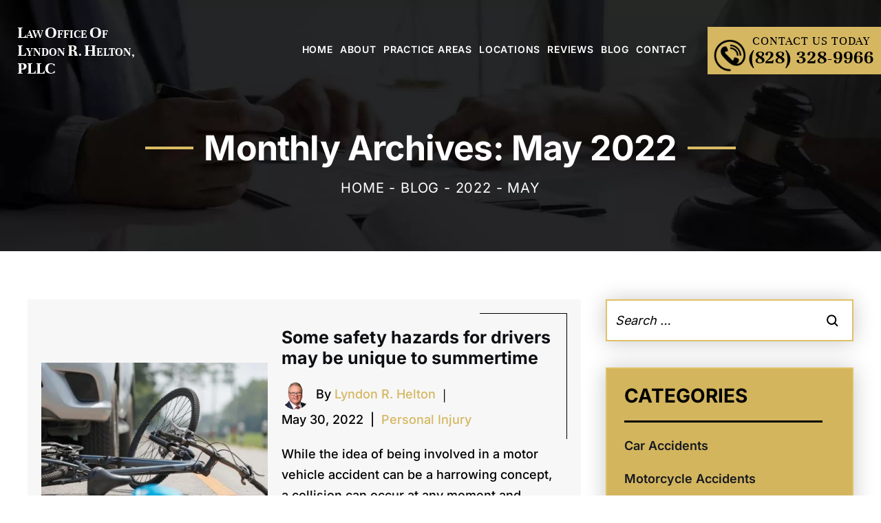

--- FILE ---
content_type: text/html; charset=UTF-8
request_url: https://www.heltonlaw.com/blog/2022/05/
body_size: 18022
content:
<!doctype html><html lang="en-US"><head><link rel="preload" href="https://www.heltonlaw.com/wp-includes/js/jquery/jquery.min.js" as="script" /><meta charset="UTF-8" /><meta name="viewport" content="width=device-width, initial-scale=1.0, maximum-scale=1.0, user-scalable=no"><link rel="preload" fetchpriority="high" as="image" href="https://www.heltonlaw.com/wp-content/themes/helton-cody/images/bnr-bg.webp" type="image/webp"><link rel="profile" href="https://gmpg.org/xfn/11" /><meta name='robots' content='noindex, follow' /><title>May 2022 - Law Office of Lyndon R. Helton, PLLC</title><meta property="og:locale" content="en_US" /><meta property="og:type" content="website" /><meta property="og:title" content="May 2022 - Law Office of Lyndon R. Helton, PLLC" /><meta property="og:url" content="https://www.heltonlaw.com/blog/2022/05/" /><meta property="og:site_name" content="Law Office of Lyndon R. Helton, PLLC" /><meta name="twitter:card" content="summary_large_image" /> <script type="application/ld+json" class="yoast-schema-graph">{"@context":"https://schema.org","@graph":[{"@type":"CollectionPage","@id":"https://www.heltonlaw.com/blog/2022/05/","url":"https://www.heltonlaw.com/blog/2022/05/","name":"May 2022 - Law Office of Lyndon R. Helton, PLLC","isPartOf":{"@id":"https://www.heltonlaw.com/#website"},"primaryImageOfPage":{"@id":"https://www.heltonlaw.com/blog/2022/05/#primaryimage"},"image":{"@id":"https://www.heltonlaw.com/blog/2022/05/#primaryimage"},"thumbnailUrl":"https://www.heltonlaw.com/wp-content/uploads/2022/05/some-safety-hazards-for-drivers-may-be-unique-to-summertime.jpg","inLanguage":"en-US"},{"@type":"ImageObject","inLanguage":"en-US","@id":"https://www.heltonlaw.com/blog/2022/05/#primaryimage","url":"https://www.heltonlaw.com/wp-content/uploads/2022/05/some-safety-hazards-for-drivers-may-be-unique-to-summertime.jpg","contentUrl":"https://www.heltonlaw.com/wp-content/uploads/2022/05/some-safety-hazards-for-drivers-may-be-unique-to-summertime.jpg","width":1030,"height":600,"caption":"Some safety hazards for drivers may be unique to summertime"},{"@type":"WebSite","@id":"https://www.heltonlaw.com/#website","url":"https://www.heltonlaw.com/","name":"Law Office of Lyndon R. Helton, PLLC","description":"","publisher":{"@id":"https://www.heltonlaw.com/#organization"},"potentialAction":[{"@type":"SearchAction","target":{"@type":"EntryPoint","urlTemplate":"https://www.heltonlaw.com/?s={search_term_string}"},"query-input":{"@type":"PropertyValueSpecification","valueRequired":true,"valueName":"search_term_string"}}],"inLanguage":"en-US"},{"@type":"Organization","@id":"https://www.heltonlaw.com/#organization","name":"Law Office of Lyndon R. Helton, PLLC","url":"https://www.heltonlaw.com/","logo":{"@type":"ImageObject","inLanguage":"en-US","@id":"https://www.heltonlaw.com/#/schema/logo/image/","url":"https://www.heltonlaw.com/wp-content/uploads/2022/06/logo.jpg","contentUrl":"https://www.heltonlaw.com/wp-content/uploads/2022/06/logo.jpg","width":353,"height":107,"caption":"Law Office of Lyndon R. Helton, PLLC"},"image":{"@id":"https://www.heltonlaw.com/#/schema/logo/image/"},"sameAs":["https://www.facebook.com/LyndonRHelton/","https://www.linkedin.com/company/the-law-offices-of-lyndon-r-helton-pllc/"]}]}</script> <link rel='preconnect' href='https://cdn.userway.org' /><link rel='preconnect' href='https://www.googletagmanager.com' /><link rel="alternate" type="application/rss+xml" title="Law Office of Lyndon R. Helton, PLLC &raquo; Feed" href="https://www.heltonlaw.com/feed/" /><link rel="alternate" type="application/rss+xml" title="Law Office of Lyndon R. Helton, PLLC &raquo; Comments Feed" href="https://www.heltonlaw.com/comments/feed/" /><style id="litespeed-ccss">ul{box-sizing:border-box}:root{--wp--preset--font-size--normal:16px;--wp--preset--font-size--huge:42px}.screen-reader-text{clip:rect(1px,1px,1px,1px);word-wrap:normal!important;border:0;-webkit-clip-path:inset(50%);clip-path:inset(50%);height:1px;margin:-1px;overflow:hidden;padding:0;position:absolute;width:1px}body{--wp--preset--color--black:#000;--wp--preset--color--cyan-bluish-gray:#abb8c3;--wp--preset--color--white:#fff;--wp--preset--color--pale-pink:#f78da7;--wp--preset--color--vivid-red:#cf2e2e;--wp--preset--color--luminous-vivid-orange:#ff6900;--wp--preset--color--luminous-vivid-amber:#fcb900;--wp--preset--color--light-green-cyan:#7bdcb5;--wp--preset--color--vivid-green-cyan:#00d084;--wp--preset--color--pale-cyan-blue:#8ed1fc;--wp--preset--color--vivid-cyan-blue:#0693e3;--wp--preset--color--vivid-purple:#9b51e0;--wp--preset--color--primary:#0073a8;--wp--preset--color--secondary:#005075;--wp--preset--color--dark-gray:#111;--wp--preset--color--light-gray:#767676;--wp--preset--gradient--vivid-cyan-blue-to-vivid-purple:linear-gradient(135deg,rgba(6,147,227,1) 0%,#9b51e0 100%);--wp--preset--gradient--light-green-cyan-to-vivid-green-cyan:linear-gradient(135deg,#7adcb4 0%,#00d082 100%);--wp--preset--gradient--luminous-vivid-amber-to-luminous-vivid-orange:linear-gradient(135deg,rgba(252,185,0,1) 0%,rgba(255,105,0,1) 100%);--wp--preset--gradient--luminous-vivid-orange-to-vivid-red:linear-gradient(135deg,rgba(255,105,0,1) 0%,#cf2e2e 100%);--wp--preset--gradient--very-light-gray-to-cyan-bluish-gray:linear-gradient(135deg,#eee 0%,#a9b8c3 100%);--wp--preset--gradient--cool-to-warm-spectrum:linear-gradient(135deg,#4aeadc 0%,#9778d1 20%,#cf2aba 40%,#ee2c82 60%,#fb6962 80%,#fef84c 100%);--wp--preset--gradient--blush-light-purple:linear-gradient(135deg,#ffceec 0%,#9896f0 100%);--wp--preset--gradient--blush-bordeaux:linear-gradient(135deg,#fecda5 0%,#fe2d2d 50%,#6b003e 100%);--wp--preset--gradient--luminous-dusk:linear-gradient(135deg,#ffcb70 0%,#c751c0 50%,#4158d0 100%);--wp--preset--gradient--pale-ocean:linear-gradient(135deg,#fff5cb 0%,#b6e3d4 50%,#33a7b5 100%);--wp--preset--gradient--electric-grass:linear-gradient(135deg,#caf880 0%,#71ce7e 100%);--wp--preset--gradient--midnight:linear-gradient(135deg,#020381 0%,#2874fc 100%);--wp--preset--font-size--small:19.5px;--wp--preset--font-size--medium:20px;--wp--preset--font-size--large:36.5px;--wp--preset--font-size--x-large:42px;--wp--preset--font-size--normal:22px;--wp--preset--font-size--huge:49.5px;--wp--preset--spacing--20:.44rem;--wp--preset--spacing--30:.67rem;--wp--preset--spacing--40:1rem;--wp--preset--spacing--50:1.5rem;--wp--preset--spacing--60:2.25rem;--wp--preset--spacing--70:3.38rem;--wp--preset--spacing--80:5.06rem;--wp--preset--shadow--natural:6px 6px 9px rgba(0,0,0,.2);--wp--preset--shadow--deep:12px 12px 50px rgba(0,0,0,.4);--wp--preset--shadow--sharp:6px 6px 0px rgba(0,0,0,.2);--wp--preset--shadow--outlined:6px 6px 0px -3px rgba(255,255,255,1),6px 6px rgba(0,0,0,1);--wp--preset--shadow--crisp:6px 6px 0px rgba(0,0,0,1)}:root{--blue:#1e90ff;--white:#fff}*{box-sizing:border-box;margin:0;padding:0;scroll-behavior:smooth}:root{--placeholdercolor:currentColor}body{margin:0;padding:0;font-family:'Inter',sans-serif;font-weight:400;-webkit-font-smoothing:antialiased;-moz-osx-font-smoothing:grayscale}.clear{clear:both}img{max-width:100%;border:none}img{border:0;height:auto}a{font-family:inherit;font-size:inherit;line-height:normal;color:inherit;text-decoration:none}h1,h4{font-family:'Inter',sans-serif;margin:0 0 20px;padding:0;font-weight:400}p,li,ul{font-family:'Unna',serif;font-weight:400;margin:0 0 10px;padding:0}p{margin:0 0 20px}ul,li{list-style:none}a:visited{color:inherit}a,input[type=submit]{outline:0}[type=submit]{-webkit-appearance:none;border-radius:0}input::-webkit-input-placeholder{color:var(--placeholdercolor)}input::-moz-placeholder{color:var(--placeholdercolor)}input:-ms-input-placeholder{color:var(--placeholdercolor)}input:-moz-placeholder{color:var(--placeholdercolor)}html{scroll-behavior:smooth}.container{max-width:1540px;width:100%;margin:0 auto}.fw{float:left;width:100%}.wrapper{float:left;width:100%}.logo{float:left;padding-left:37px}.logo-rit{float:right}.logo-rit-cnt{display:flex;flex-direction:row-reverse;justify-content:end;align-items:center}.logo-menu .container{max-width:100%}.logo-menu{margin:34px 0 0;position:absolute;width:100%;z-index:1}.topmenu{float:left;margin-right:25px}.topmenu ul{position:relative;margin:0}.topmenu ul li{float:left;position:relative;margin:0 5px}.contact-us{margin:5px 0 0;padding:16px 53px 16px 95px;background-color:#d5b761;text-align:center}.contact-us p{font-size:22px;font-family:'Unna',serif;font-weight:400;letter-spacing:3.52px;line-height:1.2;text-transform:uppercase;color:#000;margin:0}.contact-us a{font-size:48px;font-family:'Unna',serif;font-weight:700;letter-spacing:.96px;line-height:1;text-transform:uppercase;color:#000;display:block;position:relative}.contact-us a:before{content:"";position:absolute;width:60px;height:62px;background-repeat:no-repeat;background-image:url(/wp-content/themes/helton-cody/images/hm-sprites.png);background-position:-252px -5px;left:-67px}.topmenu ul li a{font-size:20px;font-family:'Inter',sans-serif;font-weight:600;text-transform:uppercase;line-height:1.4;letter-spacing:.8px;color:#fff;padding:7px 14px}.topmenu ul li:first-child{margin-left:0}.topmenu ul li:last-child{margin-right:0}.topmenu ul li ul.sub-menu{display:none;width:250px;position:absolute;top:100%;left:0;right:auto;background-color:#000;padding:0;z-index:999}.topmenu .sub-menu li a:after{display:none}.topmenu .sub-menu li{width:100%;float:left;border-bottom:1px solid rgba(255,255,255,.2);margin:0;padding:0}.topmenu .sub-menu li a{float:left;font-size:15px;width:100%;line-height:normal;padding:9px 12px 8px;color:#fff;display:block;text-transform:capitalize}.topmenu ul ul a:after{display:none}.showhide{display:none;color:#fff;width:110px;height:28px;float:left;text-align:left;padding:0 0 0 33px;position:relative}.showhide b.txtl{text-align:right;font-size:20px;line-height:28px;font-weight:400;text-transform:uppercase;margin:0;color:#343235;padding-top:2px;font-weight:700;letter-spacing:.5px}.showhide b.txtr{position:absolute;top:0;bottom:0;left:0;margin:auto;text-align:left;font-size:37px;line-height:27px;color:#343235}.mobinav{display:none;width:100%;color:#fff;box-sizing:border-box;z-index:99999995;float:left;background:#d5b761;position:absolute;top:38px;left:0}.mobinav ul{float:left;margin:0;padding:5px 0;width:100%}.mobinav ul li{float:left;margin:0;width:100%;list-style:none;padding:0 20px;box-sizing:border-box;border:0;margin:0;padding:0;position:relative;font-family:'Inter',sans-serif}.mobinav a{width:100%;float:left;padding:6px 0;display:block;line-height:normal;color:#fff;font-size:18px;letter-spacing:.5px;font-family:'Inter',sans-serif;border:0;margin:0;text-decoration:none}.mobinav ul li ul{float:left;padding:0 0 0 15px}.mobinav ul li ul li a{text-transform:capitalize}.mobile_src_nav{display:none;width:100%;float:left;position:relative;padding:10px 0}.mobile_src_nav .container{position:relative}.mobl-soc{display:none}.page_bnr{background-size:cover;padding:256px 0 129px;position:relative;background-image:url(/wp-content/themes/helton-cody/images/in-bnr-bg.jpg);background-repeat:no-repeat}.page_title{text-align:center}.page_title h1{font-size:60px;font-family:'Inter',sans-serif;font-weight:700;color:#fff;text-transform:capitalize;letter-spacing:-1.2px;line-height:1;position:relative;display:inline-block;padding:0 130px;margin-bottom:21px}.page_title h1:before,.page_title h1:after{content:"";position:absolute;width:102px;height:4px;background-color:#d9bb63;left:0;top:0;bottom:0;margin:auto}.page_title h1:after{left:auto;right:0}.inrpg-breadcrumbs{font-size:20px;font-family:'Inter',sans-serif;font-weight:400;color:#fff;letter-spacing:.8px;line-height:1;text-transform:uppercase}.page_default{padding:80px 0 90px;position:relative}.genpg-rite{width:67%;float:left}.genpg-lft{width:30%;float:right;max-width:450px}.page_default .genpg-rite h4{font-size:30px;font-family:'Inter',sans-serif;font-weight:700;margin-bottom:20px}.page_default .genpg-rite p{font-size:20px;font-family:'Inter',sans-serif;font-weight:500;color:#116191f;line-height:1.8;margin-bottom:40px}.page_default .genpg-rite a{color:#d5b761;text-decoration:none}.genpg-lft .widget{margin-bottom:38px;background:#fff;width:100%;display:inline-block;position:relative;border:2px solid #e0c166;-webkit-box-shadow:0px 1px 30px 0px rgba(0,0,0,.22);-moz-box-shadow:0px 1px 30px 0px rgba(0,0,0,.22);box-shadow:0px 1px 30px 0px rgba(0,0,0,.22)}.genpg-lft .widget form{display:inline-block;width:100%}h4.widget-title{font-size:37px;font-family:'Inter',sans-serif;font-weight:700;color:#fff;text-transform:uppercase;padding:31px 20px 31px 38px;margin:0;line-height:1;background:#0b0b0b;position:relative;letter-spacing:-.37px;margin-bottom:10px}section.widget ul{display:block;position:relative;padding:0 33px}section.widget ul li{margin:0;border-bottom:1px solid #ccc;position:relative}.widget.widget ul li a{font-size:23px;font-family:'Inter',sans-serif;font-weight:600;line-height:1;color:#16191f;position:relative;padding:27px 24px 21px 5px;display:block;text-transform:capitalize;margin-bottom:6px}.genpg-lft .widget.widget_categories h4.widget-title{color:#000}.genpg-lft .widget.widget_categories{background-color:#d3b55e}.genpg-lft .widget.widget_categories h4.widget-title{background:0 0}.genpg-lft .widget.widget_categories .widget-title:before{position:absolute;content:"";border-bottom:3px solid #000;bottom:0;width:81%}.genpg-lft .widget.widget_categories ul li{border-bottom:none}.genpg-lft .widget.widget_categories ul li a{padding:15px 0;margin:0}.genpg-lft section.widget.widget_search:before{display:none}.genpg-lft .search-form{position:relative}.genpg-lft .search-form input.search-field{font-size:18px;border:0;outline:0;padding:18px 12px;width:100%;font-weight:400;font-family:'Inter',sans-serif;font-style:italic}.genpg-lft .search-form input.search-submit{width:17px;font-size:0;height:18px;outline:0;border:0;position:absolute;right:20px;top:0;bottom:0;margin:auto;background-image:url('/wp-content/themes/helton-cody/images/search_icon.png');background-color:transparent}.page_default .genpg-rite .post-cnt h4 a{color:#0d0f13;display:inline-block}.post-item{background:#f7f7f7;padding:25px;position:relative;margin-bottom:50px;display:inline-block;width:100%;display:flex;align-items:center;justify-content:space-between}.post-cnt:before{position:absolute;content:"";border:1px solid #000;width:29%;height:45%;top:0;right:0;border-left:none;border-bottom:none}.post-cnt:after{position:absolute;content:"";border:3px solid #000;width:97%;height:19%;bottom:-5px;right:0;border-left:none;border-top:none;z-index:0}.post-img{width:43%}.post-cnt{padding:25px;position:relative;width:57%}.page_default .genpg-rite .post-cnt p{margin-bottom:20px}.post-btn{width:190px;float:left;text-align:center;z-index:9}.page_default .genpg-rite .post-btn a.blg-btn{font-size:20px;font-family:'Inter',sans-serif;font-weight:700;letter-spacing:.6px;color:#000;background-color:#d4b660;padding:15px 30px;width:190px;line-height:1.2;display:inline-block}:root{--blue:#1e90ff;--white:#fff}*{box-sizing:border-box;margin:0;padding:0;scroll-behavior:smooth}:root{--placeholdercolor:currentColor}body{margin:0;padding:0;font-family:'Inter',sans-serif;font-weight:400;-webkit-font-smoothing:antialiased;-moz-osx-font-smoothing:grayscale}.clear{clear:both}img{max-width:100%;border:none}img{border:0;height:auto}a{font-family:inherit;font-size:inherit;line-height:normal;color:inherit;text-decoration:none}h1,h4{font-family:'Inter',sans-serif;margin:0 0 20px;padding:0;font-weight:400}p,li,ul{font-family:'Unna',serif;font-weight:400;margin:0 0 10px;padding:0}p{margin:0 0 20px}ul,li{list-style:none}a:visited{color:inherit}a,input[type=submit]{outline:0}[type=submit]{-webkit-appearance:none;border-radius:0}input::-webkit-input-placeholder{color:var(--placeholdercolor)}input::-moz-placeholder{color:var(--placeholdercolor)}input:-ms-input-placeholder{color:var(--placeholdercolor)}input:-moz-placeholder{color:var(--placeholdercolor)}html{scroll-behavior:smooth}.container{max-width:1540px;width:100%;margin:0 auto}.fw{float:left;width:100%}.wrapper{float:left;width:100%}.logo{float:left;padding-left:37px}.logo-rit{float:right}.logo-rit-cnt{display:flex;flex-direction:row-reverse;justify-content:end;align-items:center}.logo-menu .container{max-width:100%}.logo-menu{margin:34px 0 0;position:absolute;width:100%;z-index:1}.topmenu{float:left;margin-right:25px}.topmenu ul{position:relative;margin:0}.topmenu ul li{float:left;position:relative;margin:0 5px}.contact-us{margin:5px 0 0;padding:16px 53px 16px 95px;background-color:#d5b761;text-align:center}.contact-us p{font-size:22px;font-family:'Unna',serif;font-weight:400;letter-spacing:3.52px;line-height:1.2;text-transform:uppercase;color:#000;margin:0}.contact-us a{font-size:48px;font-family:'Unna',serif;font-weight:700;letter-spacing:.96px;line-height:1;text-transform:uppercase;color:#000;display:block;position:relative}.contact-us a:before{content:"";position:absolute;width:60px;height:62px;background-repeat:no-repeat;background-image:url(/wp-content/themes/helton-cody/images/hm-sprites.png);background-position:-252px -5px;left:-67px}.topmenu ul li a{font-size:20px;font-family:'Inter',sans-serif;font-weight:600;text-transform:uppercase;line-height:1.4;letter-spacing:.8px;color:#fff;padding:7px 14px}.topmenu ul li:first-child{margin-left:0}.topmenu ul li:last-child{margin-right:0}.topmenu ul li ul.sub-menu{display:none;width:250px;position:absolute;top:100%;left:0;right:auto;background-color:#000;padding:0;z-index:999}.topmenu .sub-menu li a:after{display:none}.topmenu .sub-menu li{width:100%;float:left;border-bottom:1px solid rgba(255,255,255,.2);margin:0;padding:0}.topmenu .sub-menu li a{float:left;font-size:15px;width:100%;line-height:normal;padding:9px 12px 8px;color:#fff;display:block;text-transform:capitalize}.topmenu ul ul a:after{display:none}.showhide{display:none;color:#fff;width:110px;height:28px;float:left;text-align:left;padding:0 0 0 33px;position:relative}.showhide b.txtl{text-align:right;font-size:20px;line-height:28px;font-weight:400;text-transform:uppercase;margin:0;color:#343235;padding-top:2px;font-weight:700;letter-spacing:.5px}.showhide b.txtr{position:absolute;top:0;bottom:0;left:0;margin:auto;text-align:left;font-size:37px;line-height:27px;color:#343235}.mobinav{display:none;width:100%;color:#fff;box-sizing:border-box;z-index:99999995;float:left;background:#d5b761;position:absolute;top:38px;left:0}.mobinav ul{float:left;margin:0;padding:5px 0;width:100%}.mobinav ul li{float:left;margin:0;width:100%;list-style:none;padding:0 20px;box-sizing:border-box;border:0;margin:0;padding:0;position:relative;font-family:'Inter',sans-serif}.mobinav a{width:100%;float:left;padding:6px 0;display:block;line-height:normal;color:#fff;font-size:18px;letter-spacing:.5px;font-family:'Inter',sans-serif;border:0;margin:0;text-decoration:none}.mobinav ul li ul{float:left;padding:0 0 0 15px}.mobinav ul li ul li a{text-transform:capitalize}.mobile_src_nav{display:none;width:100%;float:left;position:relative;padding:10px 0}.mobile_src_nav .container{position:relative}.mobl-soc{display:none}.page_bnr{background-size:cover;padding:256px 0 129px;position:relative;background-image:url(/wp-content/themes/helton-cody/images/in-bnr-bg.jpg);background-repeat:no-repeat}.page_title{text-align:center}.page_title h1{font-size:60px;font-family:'Inter',sans-serif;font-weight:700;color:#fff;text-transform:capitalize;letter-spacing:-1.2px;line-height:1;position:relative;display:inline-block;padding:0 130px;margin-bottom:21px}.page_title h1:before,.page_title h1:after{content:"";position:absolute;width:102px;height:4px;background-color:#d9bb63;left:0;top:0;bottom:0;margin:auto}.page_title h1:after{left:auto;right:0}.inrpg-breadcrumbs{font-size:20px;font-family:'Inter',sans-serif;font-weight:400;color:#fff;letter-spacing:.8px;line-height:1;text-transform:uppercase}.page_default{padding:80px 0 90px;position:relative}.genpg-rite{width:67%;float:left}.genpg-lft{width:30%;float:right;max-width:450px}.page_default .genpg-rite h4{font-size:30px;font-family:'Inter',sans-serif;font-weight:700;margin-bottom:20px}.page_default .genpg-rite p{font-size:20px;font-family:'Inter',sans-serif;font-weight:500;color:#116191f;line-height:1.8;margin-bottom:40px}.page_default .genpg-rite a{color:#d5b761;text-decoration:none}.genpg-lft .widget{margin-bottom:38px;background:#fff;width:100%;display:inline-block;position:relative;border:2px solid #e0c166;-webkit-box-shadow:0px 1px 30px 0px rgba(0,0,0,.22);-moz-box-shadow:0px 1px 30px 0px rgba(0,0,0,.22);box-shadow:0px 1px 30px 0px rgba(0,0,0,.22)}.genpg-lft .widget form{display:inline-block;width:100%}h4.widget-title{font-size:37px;font-family:'Inter',sans-serif;font-weight:700;color:#fff;text-transform:uppercase;padding:31px 20px 31px 38px;margin:0;line-height:1;background:#0b0b0b;position:relative;letter-spacing:-.37px;margin-bottom:10px}section.widget ul{display:block;position:relative;padding:0 33px}section.widget ul li{margin:0;border-bottom:1px solid #ccc;position:relative}.widget.widget ul li a{font-size:23px;font-family:'Inter',sans-serif;font-weight:600;line-height:1;color:#16191f;position:relative;padding:27px 24px 21px 5px;display:block;text-transform:capitalize;margin-bottom:6px}.genpg-lft .widget.widget_categories h4.widget-title{color:#000}.genpg-lft .widget.widget_categories{background-color:#d3b55e}.genpg-lft .widget.widget_categories h4.widget-title{background:0 0}.genpg-lft .widget.widget_categories .widget-title:before{position:absolute;content:"";border-bottom:3px solid #000;bottom:0;width:81%}.genpg-lft .widget.widget_categories ul li{border-bottom:none}.genpg-lft .widget.widget_categories ul li a{padding:15px 0;margin:0}.genpg-lft section.widget.widget_search:before{display:none}.genpg-lft .search-form{position:relative}.genpg-lft .search-form input.search-field{font-size:18px;border:0;outline:0;padding:18px 12px;width:100%;font-weight:400;font-family:'Inter',sans-serif;font-style:italic}.genpg-lft .search-form input.search-submit{width:17px;font-size:0;height:18px;outline:0;border:0;position:absolute;right:20px;top:0;bottom:0;margin:auto;background-image:url('/wp-content/themes/helton-cody/images/search_icon.png');background-color:transparent}.page_default .genpg-rite .post-cnt h4 a{color:#0d0f13;display:inline-block}.post-item{background:#f7f7f7;padding:25px;position:relative;margin-bottom:50px;display:inline-block;width:100%;display:flex;align-items:center;justify-content:space-between}.post-cnt:before{position:absolute;content:"";border:1px solid #000;width:29%;height:45%;top:0;right:0;border-left:none;border-bottom:none}.post-cnt:after{position:absolute;content:"";border:3px solid #000;width:97%;height:19%;bottom:-5px;right:0;border-left:none;border-top:none;z-index:0}.post-img{width:43%}.post-cnt{padding:25px;position:relative;width:57%}.page_default .genpg-rite .post-cnt p{margin-bottom:20px}.post-btn{width:190px;float:left;text-align:center;z-index:9}.page_default .genpg-rite .post-btn a.blg-btn{font-size:20px;font-family:'Inter',sans-serif;font-weight:700;letter-spacing:.6px;color:#000;background-color:#d4b660;padding:15px 30px;width:190px;line-height:1.2;display:inline-block}.logo p{font-size:25px;color:#fff;font-weight:600;margin:0;line-height:1}.logo p span{font-size:44px}@media screen and (max-width:1500px) and (min-width:1301px){.logo p{font-size:20px}.logo p span{font-size:38px}}@media screen and (max-width:1300px) and (min-width:1200px){.logo p{font-size:17px}.logo p span{font-size:26px}}@media screen and (max-width:991px){.logo p span{font-size:40px}}@media screen and (max-width:1199px) and (min-width:992px){.logo p{font-size:14px}.logo p span{font-size:22px}}@media screen and (max-width:410px) and (min-width:376px){.logo p{font-size:20px}.logo p span{font-size:38px}}@media screen and (max-width:375px){.logo p{font-size:17px}.logo p span{font-size:26px}}@media screen and (max-width:1880px){.contact-us{padding:16px 20px 16px 80px}.topmenu ul li a{font-size:18px;padding:7px 12px}}@media screen and (max-width:1700px){.container{max-width:1400px}.contact-us a{font-size:40px}.contact-us p{font-size:20px}.contact-us a:before{top:-4px}.topmenu ul li a{font-size:17px;padding:7px}.page_bnr{padding:235px 0 110px}.page_title h1{font-size:55px;padding:0 110px;letter-spacing:-1px}.page_title h1:before,.page_title h1:after{width:85px}h4.widget-title{font-size:34px}.widget.widget ul li a{font-size:22px}}@media screen and (max-width:1600px){.page_title h1{font-size:52px;padding:0 85px;letter-spacing:-.8px}.page_title h1:before,.page_title h1:after{width:70px}.page_bnr{padding:210px 0 100px}h4.widget-title{font-size:32px}.page_default .genpg-rite .post-cnt h4{font-size:27px}.page_default .genpg-rite .post-cnt p{font-size:18px;line-height:1.7};}@media screen and (max-width:1580px){.contact-us{padding:12px 15px 12px 75px}.contact-us a{font-size:36px}.contact-us a:before{top:-12px}.topmenu ul li{margin:0}}@media screen and (max-width:1500px){.container{max-width:1200px}.logo{padding-left:25px;max-width:320px}.page_title h1{font-size:50px}.page_bnr{padding:190px 0 80px}.page_default{padding:80px 0 70px}.page_default .genpg-rite p{margin-bottom:30px}h4.widget-title{font-size:28px;letter-spacing:0px;padding:25px}section.widget ul{padding:0 25px}.widget.widget ul li a{font-size:19px;padding:20px 10px 20px 5px}.page_default{padding:70px 0 60px}.post-cnt{padding:20px}.post-item{margin-bottom:40px;padding:20px}.page_default .genpg-rite .post-cnt h4{font-size:24px}.widget.widget ul li a{font-size:18px}.page_default .genpg-rite h4{font-size:27px}.page_default .genpg-rite .post-cnt h4{font-size:25px}}@media screen and (max-width:1400px){.contact-us p{font-size:18px;letter-spacing:1px}.contact-us a{font-size:28px}.contact-us a:before{top:-20px;transform:scale(.8);left:-58px}.contact-us{padding:10px 10px 10px 60px}.topmenu ul li a{font-size:15px}}@media screen and (max-width:1300px){.logo{max-width:250px}.topmenu ul li a{font-size:14px;padding:7px 5px}}@media screen and (max-width:1240px){.container{max-width:990px;padding:0 10px}.page_title h1{font-size:45px}.inrpg-breadcrumbs{font-size:18px}.page_title h1{font-size:45px;margin-bottom:15px;padding:0 70px;letter-spacing:-.5px}.page_title h1:before,.page_title h1:after{width:54px}.page_bnr{padding:170px 0 60px}.page_default .genpg-rite p{margin-bottom:25px;font-size:18px;line-height:1.7}h4.widget-title{font-size:24px;letter-spacing:0px;padding:20px 18px}.widget ul{padding:0 15px}.widget.widget ul li a{font-size:17px;padding:16px 10px 16px 5px;line-height:1;margin:0}.genpg-lft{width:32%}.page_default{padding:60px 0 50px}section.widget ul{padding:0 20px}.page_default .genpg-rite h4{font-size:24px}.page_default .genpg-rite .post-cnt h4{font-size:23px}}@media screen and (max-width:1199px){.logo-menu .container{max-width:990px;padding:0 10px}.logo{max-width:190px;padding-left:0}.topmenu{margin-right:5px}.contact-us p{font-size:16px;letter-spacing:1px}.contact-us a{font-size:22px}.contact-us a:before{top:-25px;transform:scale(.6);left:-53px}.contact-us{padding:10px 10px 10px 45px}.topmenu ul li a{font-size:13px;padding:7px 4px}}@media screen and (max-width:1050px){.container{max-width:900px}}@media screen and (max-width:991px){.container{max-width:720px}.logo-menu{margin:0;position:inherit}.head-sec{background:#070b14;padding:20px 0 0}.showhide{display:block}.mobinav ul{display:block}.mobile_src_nav{display:block}.logo-menu{display:inline-block;text-align:center}.logo{width:100%;text-align:center;margin-bottom:20px}.topmenu{width:100%;display:none}.showhide b.txtl,.showhide b.txtr{color:#fff}.logo{width:100%;text-align:center;margin:0 auto;max-width:100%;padding:0 10px}.logo-rit{float:none;display:inline-block;margin:15px 0 20px}.logo-rit-cnt{display:block}.contact-us p{font-size:18px}.contact-us a{font-size:28px;margin:5px 0 0}.contact-us a:before{top:-16px}.mobinav ul{padding:10px;text-align:left}.mobinav{top:44px}.mobile_src_nav{display:block;padding:8px 0;background:#d5b761}.logo-rit{max-width:100%;text-align:center}.mobl-soc{display:block;margin:10px 0 0}.mobl-soc .social-linka a{color:#fff;margin:0 5px}.page_title h1{font-size:40px;padding:0;letter-spacing:-.4px}.page_title h1:before,.page_title h1:after{display:none}.page_bnr{padding:60px 0 60px}.inrpg-breadcrumbs{font-size:17px}.genpg-rite{width:100%}.genpg-lft{width:100%;float:none;margin:auto;max-width:350px;clear:both;padding:20px 0 0}.genpg-lft .widget{margin-bottom:30px}.page_default .genpg-rite p{margin-bottom:20px;font-size:17px;line-height:1.65}.page_default{padding:50px 0 50px}.page_default .genpg-rite .post-btn a.blg-btn{font-size:18px;padding:14px 22px;width:170px}.page_default .genpg-rite .post-cnt h4{font-size:22px}.page_default .genpg-rite .post-cnt p{font-size:17px;line-height:1.6}.post-item{display:block}.post-img{width:100%;text-align:center}.post-cnt{padding:20px 0;width:100%}.post-item{float:left}.post-cnt:before,.post-cnt:after{display:none}.page_default .genpg-rite h4{font-size:22px}}@media screen and (max-width:767px){.container{max-width:100%;padding:0 15px}.page_title h1{font-size:36px;padding:0;letter-spacing:-.2px}.inrpg-breadcrumbs{font-size:16px}.page_bnr{padding:50px 0 50px}}@media screen and (max-width:480px){.page_title h1{font-size:32px;letter-spacing:0;margin-bottom:15px}.inrpg-breadcrumbs{font-size:14px}.page_bnr{padding:40px 0 40px}.page_default .genpg-rite p{margin-bottom:16px;font-size:16px;line-height:1.6}h4.widget-title{font-size:20px;letter-spacing:0px;padding:18px 15px}section.widget ul{padding:0 15px}.widget.widget ul li a{font-size:16px}.page_default{padding:35px 0 35px}.post-item{margin-bottom:28px}.post-cnt:after{bottom:-54px}.post-cnt{padding:18px 0}.page_default .genpg-rite h4{font-size:20px}}</style><link rel="preload" data-asynced="1" data-optimized="2" as="style" onload="this.onload=null;this.rel='stylesheet'" href="https://www.heltonlaw.com/wp-content/litespeed/css/4a39a4435a030db86731bec9eb973c01.css?ver=afd19" /><script type="litespeed/javascript">!function(a){"use strict";var b=function(b,c,d){function e(a){return h.body?a():void setTimeout(function(){e(a)})}function f(){i.addEventListener&&i.removeEventListener("load",f),i.media=d||"all"}var g,h=a.document,i=h.createElement("link");if(c)g=c;else{var j=(h.body||h.getElementsByTagName("head")[0]).childNodes;g=j[j.length-1]}var k=h.styleSheets;i.rel="stylesheet",i.href=b,i.media="only x",e(function(){g.parentNode.insertBefore(i,c?g:g.nextSibling)});var l=function(a){for(var b=i.href,c=k.length;c--;)if(k[c].href===b)return a();setTimeout(function(){l(a)})};return i.addEventListener&&i.addEventListener("load",f),i.onloadcssdefined=l,l(f),i};"undefined"!=typeof exports?exports.loadCSS=b:a.loadCSS=b}("undefined"!=typeof global?global:this);!function(a){if(a.loadCSS){var b=loadCSS.relpreload={};if(b.support=function(){try{return a.document.createElement("link").relList.supports("preload")}catch(b){return!1}},b.poly=function(){for(var b=a.document.getElementsByTagName("link"),c=0;c<b.length;c++){var d=b[c];"preload"===d.rel&&"style"===d.getAttribute("as")&&(a.loadCSS(d.href,d,d.getAttribute("media")),d.rel=null)}},!b.support()){b.poly();var c=a.setInterval(b.poly,300);a.addEventListener&&a.addEventListener("load",function(){b.poly(),a.clearInterval(c)}),a.attachEvent&&a.attachEvent("onload",function(){a.clearInterval(c)})}}}(this);</script> <script src="https://www.heltonlaw.com/wp-includes/js/jquery/jquery.min.js" id="jquery-core-js"></script> <link rel="https://api.w.org/" href="https://www.heltonlaw.com/wp-json/" /><link rel="EditURI" type="application/rsd+xml" title="RSD" href="https://www.heltonlaw.com/xmlrpc.php?rsd" /><meta name="generator" content="WordPress 6.9" />
 <script type="litespeed/javascript" data-src="https://www.googletagmanager.com/gtag/js?id=G-755XK23F74"></script> <script type="litespeed/javascript">window.dataLayer=window.dataLayer||[];function gtag(){dataLayer.push(arguments)}
gtag('js',new Date());gtag('config','G-755XK23F74')</script>  <script type="litespeed/javascript" data-src="https://www.googletagmanager.com/gtag/js?id=AW-11039237154"></script> <script type="litespeed/javascript">window.dataLayer=window.dataLayer||[];function gtag(){dataLayer.push(arguments)}
gtag('js',new Date());gtag('config','AW-11039237154')</script> <meta name="google-site-verification" content="t6ynpg4y8_FhM5i600m7oMSyB5CHi7otyrjB13HETpQ" />
 <script type="application/ld+json" class="saswp-schema-markup-output">[{"@context":"https:\/\/schema.org\/","@type":"legalservice","@id":"#LocalBusiness","url":"https:\/\/www.heltonlaw.com\/","name":"Helton, Cody &amp; Associates, PLLC","description":"When navigating the complicated legal system, you need an attorney you can trust. Our law firm handles each case with compassion and understanding. We truly try to understand the exact needs and concerns of every client who walks through our door. This helps us come up with an individualized solution to your unique issue. You can expect open communication throughout the entire process. When you\u2019re unsure of where to turn, let us help you when it matters most.","address":{"@type":"PostalAddress","streetAddress":"827 Highland Avenue Northeast","addressLocality":"Hickory","addressRegion":"North Carolina","postalCode":"28601","addressCountry":"US"},"telephone":"(828) 675-2502","openingHours":["Mo-Fr 08:30-17:30"],"image":"https:\/\/www.heltonlaw.com\/wp-content\/uploads\/2022\/06\/logo.jpg","additionalType":"","priceRange":"Free Consultation","servesCuisine":"","areaServed":[{"@type":"Place","name":"Hickory"},{"@type":"Place","name":" Morganton"},{"@type":"Place","name":" Lenoir"},{"@type":"Place","name":" Lincolnton. Gastonia"},{"@type":"Place","name":" North Carolina"}],"founder":[],"employee":[],"makesOffer":{"@type":"Offer","@id":"#service","itemOffered":{"@type":"Service","name":"","url":"","areaServed":[{"@type":"Place","name":"Hickory"},{"@type":"Place","name":" Morganton"},{"@type":"Place","name":" Lenoir"},{"@type":"Place","name":" Lincolnton. Gastonia"},{"@type":"Place","name":" North Carolina"}]}},"sameAs":["https:\/\/www.facebook.com\/LyndonRHelton\/","https:\/\/www.avvo.com\/attorneys\/28601-nc-lyndon-helton-1746722.html","https:\/\/www.yelp.com\/biz\/law-office-of-lyndon-r-helton-hickory-2","https:\/\/lawyers.findlaw.com\/north-carolina\/hickory\/2900105_1\/","https:\/\/www.linkedin.com\/company\/the-law-offices-of-lyndon-r-helton-pllc\/"],"hasMenu":"","hasMap":"https:\/\/www.google.com\/maps\/place\/Helton,+Cody++Associates,+PLLC\/@35.7389737,-81.3239174,17z\/data=!3m1!4b1!4m6!3m5!1s0x885130368e577c6f:0x896a65e78b431e58!8m2!3d35.7389737!4d-81.3213425!16sg1tfb2pt2?entry=ttu","geo":{"@type":"GeoCoordinates","latitude":"35.73905205619395","longitude":"-81.32073005850866"},"aggregateRating":{"@type":"AggregateRating","ratingValue":"4.9","reviewCount":"253"}}]</script> <link rel="icon" href="https://www.heltonlaw.com/wp-content/uploads/2022/06/fav-icon.png" sizes="32x32" /><link rel="icon" href="https://www.heltonlaw.com/wp-content/uploads/2022/06/fav-icon.png" sizes="192x192" /><link rel="apple-touch-icon" href="https://www.heltonlaw.com/wp-content/uploads/2022/06/fav-icon.png" /><meta name="msapplication-TileImage" content="https://www.heltonlaw.com/wp-content/uploads/2022/06/fav-icon.png" /></head><body class="archive date wp-custom-logo wp-embed-responsive wp-theme-twentynineteen wp-child-theme-helton-cody hfeed image-filters-enabled"><div class="wrapper fw"><div class="head-sec fw"><div class="logo-menu fw"><div class="container"><div class="logo">
<a href="https://www.heltonlaw.com/" rel="home"><p><span>L</span>AW <span>O</span>FFICE <span>O</span>F</p><p><span>L</span>YNDON <span>R</span>. <span>H</span>ELTON,<span> PLLC</span></p>
</a></div><div class="logo-rit"><div class="logo-rit-cnt"><div class="contact-us"><p>Contact Us Today<a href="tel:828-328-9966">(828) 328-9966</a></p></div><div class="mobl-soc fw"><div class="social-linka">
<a href="https://www.facebook.com/LyndonRHelton/">Facebook</a><a href="https://www.linkedin.com/company/the-law-offices-of-lyndon-r-helton-pllc/">Linkedin</a></div></div><div class="topmenu"><div class="menu-main-menu-container"><ul id="menu-main-menu" class="primary-menu"><li id="menu-item-2389" class="menu-item menu-item-type-post_type menu-item-object-page menu-item-home menu-item-2389"><a href="https://www.heltonlaw.com/">Home</a></li><li id="menu-item-24" class="menu-item menu-item-type-post_type menu-item-object-page menu-item-has-children menu-item-24"><a href="https://www.heltonlaw.com/about/">About</a><ul class="sub-menu"><li id="menu-item-499" class="menu-item menu-item-type-post_type menu-item-object-page menu-item-499"><a href="https://www.heltonlaw.com/attorney/helton-lyndon-r/">Lyndon R. Helton</a></li><li id="menu-item-500" class="menu-item menu-item-type-post_type menu-item-object-page menu-item-500"><a href="https://www.heltonlaw.com/what-you-should-expect-from-your-lawyer/">What You Should Expect From Your Lawyer</a></li></ul></li><li id="menu-item-26" class="menu-item menu-item-type-post_type menu-item-object-page menu-item-has-children menu-item-26"><a href="https://www.heltonlaw.com/practice-areas/">Practice Areas</a><ul class="sub-menu"><li id="menu-item-187" class="menu-item menu-item-type-post_type menu-item-object-page menu-item-has-children menu-item-187"><a href="https://www.heltonlaw.com/hickory-personal-injury-lawyer/" title="Hickory Personal Injury Lawyer">Personal Injury</a><ul class="sub-menu"><li id="menu-item-2790" class="menu-item menu-item-type-post_type menu-item-object-page menu-item-2790"><a href="https://www.heltonlaw.com/hickory-catastrophic-injury-lawyer/" title="Hickory Catastrophic Injury Lawyer">Catastrophic Injury</a></li><li id="menu-item-2791" class="menu-item menu-item-type-post_type menu-item-object-page menu-item-2791"><a href="https://www.heltonlaw.com/hickory-chronic-pain-lawyer/" title="Hickory Chronic Pain Injury Lawyer">Chronic Pain Injury</a></li><li id="menu-item-2792" class="menu-item menu-item-type-post_type menu-item-object-page menu-item-2792"><a href="https://www.heltonlaw.com/hickory-construction-accident-lawyer/" title="Hickory Construction Accident Lawyer">Construction Accidents</a></li><li id="menu-item-2793" class="menu-item menu-item-type-post_type menu-item-object-page menu-item-2793"><a href="https://www.heltonlaw.com/hickory-dog-bite-lawyer/" title="Hickory Dog Bite Lawyer">Dog Bite</a></li><li id="menu-item-2795" class="menu-item menu-item-type-post_type menu-item-object-page menu-item-2795"><a href="https://www.heltonlaw.com/hickory-nursing-home-negligence-lawyer/" title="Hickory Nursing Home Negligence Lawyer">Nursing Home Negligence</a></li><li id="menu-item-2840" class="menu-item menu-item-type-post_type menu-item-object-page menu-item-2840"><a href="https://www.heltonlaw.com/hickory-pedestrian-accident-lawyer/" title="Hickory Pedestrian Accident Lawyer">Pedestrian Accidents</a></li><li id="menu-item-2796" class="menu-item menu-item-type-post_type menu-item-object-page menu-item-2796"><a href="https://www.heltonlaw.com/hickory-premises-liability-lawyer/" title="Hickory Premises Liability Lawyer">Premises Liability</a></li><li id="menu-item-2797" class="menu-item menu-item-type-post_type menu-item-object-page menu-item-2797"><a href="https://www.heltonlaw.com/hickory-traumatic-brain-injury-lawyer/" title="Hickory Traumatic Brain Injury Lawyer">Traumatic Brain Injury</a></li></ul></li><li id="menu-item-2788" class="menu-item menu-item-type-post_type menu-item-object-page menu-item-has-children menu-item-2788"><a href="https://www.heltonlaw.com/hickory-car-accident-lawyer/" title="Hickory Car Accident Lawyer">Auto Accidents</a><ul class="sub-menu"><li id="menu-item-2789" class="menu-item menu-item-type-post_type menu-item-object-page menu-item-2789"><a href="https://www.heltonlaw.com/hickory-car-insurance-claim-lawyer/" title="Hickory Car Insurance Claim Lawyer">Car Insurance Claim</a></li><li id="menu-item-2794" class="menu-item menu-item-type-post_type menu-item-object-page menu-item-2794"><a href="https://www.heltonlaw.com/hickory-motorcycle-accident-lawyer/" title="Hickory Motorcycle Accident Lawyer">Motorcycle Accidents</a></li><li id="menu-item-2798" class="menu-item menu-item-type-post_type menu-item-object-page menu-item-2798"><a href="https://www.heltonlaw.com/hickory-truck-accident-lawyer/" title="Hickory Truck Accident Lawyer">Truck Accidents</a></li><li id="menu-item-2799" class="menu-item menu-item-type-post_type menu-item-object-page menu-item-2799"><a href="https://www.heltonlaw.com/hickory-uninsured-motorist-coverage-lawyer/" title="Hickory Uninsured Motorist Coverage Lawyer">Uninsured Motorist Coverage</a></li></ul></li><li id="menu-item-504" class="menu-item menu-item-type-post_type menu-item-object-page menu-item-504"><a href="https://www.heltonlaw.com/hickory-social-security-disability-lawyer/" title="Hickory Social Security Disability Lawyer">Social Security Disability</a></li><li id="menu-item-183" class="menu-item menu-item-type-post_type menu-item-object-page menu-item-183"><a href="https://www.heltonlaw.com/hickory-third-party-liability-claim-lawyer/" title="Hickory Third-Party Liability Claim Lawyer">Third-Party Liability Claims</a></li><li id="menu-item-180" class="menu-item menu-item-type-post_type menu-item-object-page menu-item-has-children menu-item-180"><a href="https://www.heltonlaw.com/hickory-workers-compensation-lawyer/" title="Hickory Workers’ Compensation Lawyer">Workers’ Compensation</a><ul class="sub-menu"><li id="menu-item-3609" class="menu-item menu-item-type-post_type menu-item-object-page menu-item-3609"><a href="https://www.heltonlaw.com/hickory-truck-driver-workers-compensation-lawyer/" title="Hickory Truck Driver Workers Compensation Lawyer">Truck Driver Workers&#8217; Compensation</a></li><li id="menu-item-4028" class="menu-item menu-item-type-post_type menu-item-object-page menu-item-4028"><a href="https://www.heltonlaw.com/hickory-workers-compensation-lawyer-for-nurses" title="Hickory Workers Compensation Lawyer for Nurses">Workers Compensation for Nurses</a></li><li id="menu-item-4423" class="menu-item menu-item-type-post_type menu-item-object-page menu-item-4423"><a href="https://www.heltonlaw.com/hickory-manufacturing-work-injury-lawyer" title="Hickory Manufacturing Work Injury Lawyer">Manufacturing Work Injury</a></li></ul></li></ul></li><li id="menu-item-1090" class="menu-item menu-item-type-custom menu-item-object-custom menu-item-has-children menu-item-1090"><a href="https://www.heltonlaw.com/locations/">Locations</a><ul class="sub-menu"><li id="menu-item-1089" class="menu-item menu-item-type-post_type menu-item-object-page menu-item-1089"><a href="https://www.heltonlaw.com/hickory-personal-injury-lawyer/" title="Hickory Personal Injury Lawyer">Hickory</a></li><li id="menu-item-1088" class="menu-item menu-item-type-post_type menu-item-object-page menu-item-1088"><a href="https://www.heltonlaw.com/morganton-personal-injury-lawyer/" title="Morganton Personal Injury Lawyer">Morganton</a></li><li id="menu-item-1178" class="menu-item menu-item-type-post_type menu-item-object-page menu-item-1178"><a href="https://www.heltonlaw.com/lenoir-personal-injury-lawyer/">Lenoir</a></li><li id="menu-item-1566" class="menu-item menu-item-type-post_type menu-item-object-page menu-item-1566"><a href="https://www.heltonlaw.com/newton-personal-injury-lawyer/" title="Newton Personal Injury Lawyer">Newton</a></li><li id="menu-item-1880" class="menu-item menu-item-type-post_type menu-item-object-page menu-item-1880"><a href="https://www.heltonlaw.com/valdese-personal-injury-lawyer/">Valdese</a></li><li id="menu-item-2033" class="menu-item menu-item-type-post_type menu-item-object-page menu-item-2033"><a href="https://www.heltonlaw.com/conover-nc-personal-injury-lawyer/">Conover</a></li><li id="menu-item-2460" class="menu-item menu-item-type-post_type menu-item-object-page menu-item-2460"><a href="https://www.heltonlaw.com/taylorsville-personal-injury-lawyer/">Taylorsville</a></li><li id="menu-item-2613" class="menu-item menu-item-type-post_type menu-item-object-page menu-item-2613"><a href="https://www.heltonlaw.com/marion-personal-injury-lawyer/">Marion</a></li><li id="menu-item-2813" class="menu-item menu-item-type-post_type menu-item-object-page menu-item-2813"><a href="https://www.heltonlaw.com/lincolnton-personal-injury-lawyer/">Lincolnton</a></li><li id="menu-item-2952" class="menu-item menu-item-type-post_type menu-item-object-page menu-item-2952"><a href="https://www.heltonlaw.com/statesville-personal-injury-lawyer/">Statesville</a></li><li id="menu-item-3048" class="menu-item menu-item-type-post_type menu-item-object-page menu-item-3048"><a href="https://www.heltonlaw.com/mooresville-personal-injury-lawyer/">Mooresville</a></li><li id="menu-item-3232" class="menu-item menu-item-type-post_type menu-item-object-page menu-item-3232"><a href="https://www.heltonlaw.com/shelby-personal-injury-lawyer/" title="Shelby Personal Injury Lawyer">Shelby</a></li><li id="menu-item-3626" class="menu-item menu-item-type-post_type menu-item-object-page menu-item-3626"><a href="https://www.heltonlaw.com/catawba-county-personal-injury-lawyer/" title="Catawba County Personal Injury Lawyer">Catawba</a></li><li id="menu-item-4405" class="menu-item menu-item-type-post_type menu-item-object-page menu-item-4405"><a href="https://www.heltonlaw.com/chesterfield-personal-injury-lawyer/" title="Chesterfield Personal Injury Lawyer">Chesterfield</a></li><li id="menu-item-4406" class="menu-item menu-item-type-post_type menu-item-object-page menu-item-4406"><a href="https://www.heltonlaw.com/connelly-springs-personal-injury-lawyer/" title="Connelly Springs Personal Injury Lawyer">Connelly Springs</a></li><li id="menu-item-4407" class="menu-item menu-item-type-post_type menu-item-object-page menu-item-4407"><a href="https://www.heltonlaw.com/glen-alpine-personal-injury-lawyer/" title="Glen Alpine Personal Injury Lawyer">Glen Alpine</a></li><li id="menu-item-4408" class="menu-item menu-item-type-post_type menu-item-object-page menu-item-4408"><a href="https://www.heltonlaw.com/caldwell-county-personal-injury-lawyer/" title="Caldwell County Personal Injury Lawyer">Caldwell County</a></li><li id="menu-item-4409" class="menu-item menu-item-type-post_type menu-item-object-page menu-item-4409"><a href="https://www.heltonlaw.com/drexel-personal-injury-lawyer/" title="Drexel Personal Injury Lawyer">Drexel</a></li><li id="menu-item-4410" class="menu-item menu-item-type-post_type menu-item-object-page menu-item-4410"><a href="https://www.heltonlaw.com/granite-falls-personal-injury-lawyer/" title="Granite Falls Personal Injury Lawyer">Granite Falls</a></li></ul></li><li id="menu-item-27" class="menu-item menu-item-type-post_type menu-item-object-page menu-item-27"><a href="https://www.heltonlaw.com/reviews/">Reviews</a></li><li id="menu-item-23" class="menu-item menu-item-type-post_type menu-item-object-page current_page_parent menu-item-has-children menu-item-23"><a href="https://www.heltonlaw.com/blog/">Blog</a><ul class="sub-menu"><li id="menu-item-501" class="menu-item menu-item-type-post_type menu-item-object-page menu-item-501"><a href="https://www.heltonlaw.com/articles/">Articles</a></li></ul></li><li id="menu-item-25" class="menu-item menu-item-type-post_type menu-item-object-page menu-item-25"><a href="https://www.heltonlaw.com/contact/">Contact</a></li></ul></div></div></div></div></div><div class="mobile_src_nav"><div class="container">
<a class="showhide">
<b class="txtr">&equiv;</b>
<b class="txtl">Menu</b>
</a></div><div class="mobinav"><div class="container"><div class="menu-main-menu-container"><ul id="menu-main-menu-1" class="primary-menu"><li class="menu-item menu-item-type-post_type menu-item-object-page menu-item-home menu-item-2389"><a href="https://www.heltonlaw.com/">Home</a></li><li class="menu-item menu-item-type-post_type menu-item-object-page menu-item-has-children menu-item-24"><a href="https://www.heltonlaw.com/about/">About</a><ul class="sub-menu"><li class="menu-item menu-item-type-post_type menu-item-object-page menu-item-499"><a href="https://www.heltonlaw.com/attorney/helton-lyndon-r/">Lyndon R. Helton</a></li><li class="menu-item menu-item-type-post_type menu-item-object-page menu-item-500"><a href="https://www.heltonlaw.com/what-you-should-expect-from-your-lawyer/">What You Should Expect From Your Lawyer</a></li></ul></li><li class="menu-item menu-item-type-post_type menu-item-object-page menu-item-has-children menu-item-26"><a href="https://www.heltonlaw.com/practice-areas/">Practice Areas</a><ul class="sub-menu"><li class="menu-item menu-item-type-post_type menu-item-object-page menu-item-has-children menu-item-187"><a href="https://www.heltonlaw.com/hickory-personal-injury-lawyer/" title="Hickory Personal Injury Lawyer">Personal Injury</a><ul class="sub-menu"><li class="menu-item menu-item-type-post_type menu-item-object-page menu-item-2790"><a href="https://www.heltonlaw.com/hickory-catastrophic-injury-lawyer/" title="Hickory Catastrophic Injury Lawyer">Catastrophic Injury</a></li><li class="menu-item menu-item-type-post_type menu-item-object-page menu-item-2791"><a href="https://www.heltonlaw.com/hickory-chronic-pain-lawyer/" title="Hickory Chronic Pain Injury Lawyer">Chronic Pain Injury</a></li><li class="menu-item menu-item-type-post_type menu-item-object-page menu-item-2792"><a href="https://www.heltonlaw.com/hickory-construction-accident-lawyer/" title="Hickory Construction Accident Lawyer">Construction Accidents</a></li><li class="menu-item menu-item-type-post_type menu-item-object-page menu-item-2793"><a href="https://www.heltonlaw.com/hickory-dog-bite-lawyer/" title="Hickory Dog Bite Lawyer">Dog Bite</a></li><li class="menu-item menu-item-type-post_type menu-item-object-page menu-item-2795"><a href="https://www.heltonlaw.com/hickory-nursing-home-negligence-lawyer/" title="Hickory Nursing Home Negligence Lawyer">Nursing Home Negligence</a></li><li class="menu-item menu-item-type-post_type menu-item-object-page menu-item-2840"><a href="https://www.heltonlaw.com/hickory-pedestrian-accident-lawyer/" title="Hickory Pedestrian Accident Lawyer">Pedestrian Accidents</a></li><li class="menu-item menu-item-type-post_type menu-item-object-page menu-item-2796"><a href="https://www.heltonlaw.com/hickory-premises-liability-lawyer/" title="Hickory Premises Liability Lawyer">Premises Liability</a></li><li class="menu-item menu-item-type-post_type menu-item-object-page menu-item-2797"><a href="https://www.heltonlaw.com/hickory-traumatic-brain-injury-lawyer/" title="Hickory Traumatic Brain Injury Lawyer">Traumatic Brain Injury</a></li></ul></li><li class="menu-item menu-item-type-post_type menu-item-object-page menu-item-has-children menu-item-2788"><a href="https://www.heltonlaw.com/hickory-car-accident-lawyer/" title="Hickory Car Accident Lawyer">Auto Accidents</a><ul class="sub-menu"><li class="menu-item menu-item-type-post_type menu-item-object-page menu-item-2789"><a href="https://www.heltonlaw.com/hickory-car-insurance-claim-lawyer/" title="Hickory Car Insurance Claim Lawyer">Car Insurance Claim</a></li><li class="menu-item menu-item-type-post_type menu-item-object-page menu-item-2794"><a href="https://www.heltonlaw.com/hickory-motorcycle-accident-lawyer/" title="Hickory Motorcycle Accident Lawyer">Motorcycle Accidents</a></li><li class="menu-item menu-item-type-post_type menu-item-object-page menu-item-2798"><a href="https://www.heltonlaw.com/hickory-truck-accident-lawyer/" title="Hickory Truck Accident Lawyer">Truck Accidents</a></li><li class="menu-item menu-item-type-post_type menu-item-object-page menu-item-2799"><a href="https://www.heltonlaw.com/hickory-uninsured-motorist-coverage-lawyer/" title="Hickory Uninsured Motorist Coverage Lawyer">Uninsured Motorist Coverage</a></li></ul></li><li class="menu-item menu-item-type-post_type menu-item-object-page menu-item-504"><a href="https://www.heltonlaw.com/hickory-social-security-disability-lawyer/" title="Hickory Social Security Disability Lawyer">Social Security Disability</a></li><li class="menu-item menu-item-type-post_type menu-item-object-page menu-item-183"><a href="https://www.heltonlaw.com/hickory-third-party-liability-claim-lawyer/" title="Hickory Third-Party Liability Claim Lawyer">Third-Party Liability Claims</a></li><li class="menu-item menu-item-type-post_type menu-item-object-page menu-item-has-children menu-item-180"><a href="https://www.heltonlaw.com/hickory-workers-compensation-lawyer/" title="Hickory Workers’ Compensation Lawyer">Workers’ Compensation</a><ul class="sub-menu"><li class="menu-item menu-item-type-post_type menu-item-object-page menu-item-3609"><a href="https://www.heltonlaw.com/hickory-truck-driver-workers-compensation-lawyer/" title="Hickory Truck Driver Workers Compensation Lawyer">Truck Driver Workers&#8217; Compensation</a></li><li class="menu-item menu-item-type-post_type menu-item-object-page menu-item-4028"><a href="https://www.heltonlaw.com/hickory-workers-compensation-lawyer-for-nurses" title="Hickory Workers Compensation Lawyer for Nurses">Workers Compensation for Nurses</a></li><li class="menu-item menu-item-type-post_type menu-item-object-page menu-item-4423"><a href="https://www.heltonlaw.com/hickory-manufacturing-work-injury-lawyer" title="Hickory Manufacturing Work Injury Lawyer">Manufacturing Work Injury</a></li></ul></li></ul></li><li class="menu-item menu-item-type-custom menu-item-object-custom menu-item-has-children menu-item-1090"><a href="https://www.heltonlaw.com/locations/">Locations</a><ul class="sub-menu"><li class="menu-item menu-item-type-post_type menu-item-object-page menu-item-1089"><a href="https://www.heltonlaw.com/hickory-personal-injury-lawyer/" title="Hickory Personal Injury Lawyer">Hickory</a></li><li class="menu-item menu-item-type-post_type menu-item-object-page menu-item-1088"><a href="https://www.heltonlaw.com/morganton-personal-injury-lawyer/" title="Morganton Personal Injury Lawyer">Morganton</a></li><li class="menu-item menu-item-type-post_type menu-item-object-page menu-item-1178"><a href="https://www.heltonlaw.com/lenoir-personal-injury-lawyer/">Lenoir</a></li><li class="menu-item menu-item-type-post_type menu-item-object-page menu-item-1566"><a href="https://www.heltonlaw.com/newton-personal-injury-lawyer/" title="Newton Personal Injury Lawyer">Newton</a></li><li class="menu-item menu-item-type-post_type menu-item-object-page menu-item-1880"><a href="https://www.heltonlaw.com/valdese-personal-injury-lawyer/">Valdese</a></li><li class="menu-item menu-item-type-post_type menu-item-object-page menu-item-2033"><a href="https://www.heltonlaw.com/conover-nc-personal-injury-lawyer/">Conover</a></li><li class="menu-item menu-item-type-post_type menu-item-object-page menu-item-2460"><a href="https://www.heltonlaw.com/taylorsville-personal-injury-lawyer/">Taylorsville</a></li><li class="menu-item menu-item-type-post_type menu-item-object-page menu-item-2613"><a href="https://www.heltonlaw.com/marion-personal-injury-lawyer/">Marion</a></li><li class="menu-item menu-item-type-post_type menu-item-object-page menu-item-2813"><a href="https://www.heltonlaw.com/lincolnton-personal-injury-lawyer/">Lincolnton</a></li><li class="menu-item menu-item-type-post_type menu-item-object-page menu-item-2952"><a href="https://www.heltonlaw.com/statesville-personal-injury-lawyer/">Statesville</a></li><li class="menu-item menu-item-type-post_type menu-item-object-page menu-item-3048"><a href="https://www.heltonlaw.com/mooresville-personal-injury-lawyer/">Mooresville</a></li><li class="menu-item menu-item-type-post_type menu-item-object-page menu-item-3232"><a href="https://www.heltonlaw.com/shelby-personal-injury-lawyer/" title="Shelby Personal Injury Lawyer">Shelby</a></li><li class="menu-item menu-item-type-post_type menu-item-object-page menu-item-3626"><a href="https://www.heltonlaw.com/catawba-county-personal-injury-lawyer/" title="Catawba County Personal Injury Lawyer">Catawba</a></li><li class="menu-item menu-item-type-post_type menu-item-object-page menu-item-4405"><a href="https://www.heltonlaw.com/chesterfield-personal-injury-lawyer/" title="Chesterfield Personal Injury Lawyer">Chesterfield</a></li><li class="menu-item menu-item-type-post_type menu-item-object-page menu-item-4406"><a href="https://www.heltonlaw.com/connelly-springs-personal-injury-lawyer/" title="Connelly Springs Personal Injury Lawyer">Connelly Springs</a></li><li class="menu-item menu-item-type-post_type menu-item-object-page menu-item-4407"><a href="https://www.heltonlaw.com/glen-alpine-personal-injury-lawyer/" title="Glen Alpine Personal Injury Lawyer">Glen Alpine</a></li><li class="menu-item menu-item-type-post_type menu-item-object-page menu-item-4408"><a href="https://www.heltonlaw.com/caldwell-county-personal-injury-lawyer/" title="Caldwell County Personal Injury Lawyer">Caldwell County</a></li><li class="menu-item menu-item-type-post_type menu-item-object-page menu-item-4409"><a href="https://www.heltonlaw.com/drexel-personal-injury-lawyer/" title="Drexel Personal Injury Lawyer">Drexel</a></li><li class="menu-item menu-item-type-post_type menu-item-object-page menu-item-4410"><a href="https://www.heltonlaw.com/granite-falls-personal-injury-lawyer/" title="Granite Falls Personal Injury Lawyer">Granite Falls</a></li></ul></li><li class="menu-item menu-item-type-post_type menu-item-object-page menu-item-27"><a href="https://www.heltonlaw.com/reviews/">Reviews</a></li><li class="menu-item menu-item-type-post_type menu-item-object-page current_page_parent menu-item-has-children menu-item-23"><a href="https://www.heltonlaw.com/blog/">Blog</a><ul class="sub-menu"><li class="menu-item menu-item-type-post_type menu-item-object-page menu-item-501"><a href="https://www.heltonlaw.com/articles/">Articles</a></li></ul></li><li class="menu-item menu-item-type-post_type menu-item-object-page menu-item-25"><a href="https://www.heltonlaw.com/contact/">Contact</a></li></ul></div></div></div></div></div></div><div class="page_bnr fw"><div class="container"><div class="page_title fw"><h1>Monthly Archives: <span class="page-description">May 2022</span></h1><div class="inrpg-breadcrumbs" typeof="BreadcrumbList" vocab="https://schema.org/">
<span property="itemListElement" typeof="ListItem"><a property="item" typeof="WebPage" title="Go to Law Office of Lyndon R. Helton, PLLC." href="https://www.heltonlaw.com" class="home" ><span property="name">Home</span></a><meta property="position" content="1"></span>&nbsp;-&nbsp;<span property="itemListElement" typeof="ListItem"><a property="item" typeof="WebPage" title="Go to Blog." href="https://www.heltonlaw.com/blog/" class="post-root post post-post" ><span property="name">Blog</span></a><meta property="position" content="2"></span>&nbsp;-&nbsp;<span property="itemListElement" typeof="ListItem"><a property="item" typeof="WebPage" title="Go to the 2022 archives." href="https://www.heltonlaw.com/blog/2022/" class="archive date-year" ><span property="name">2022</span></a><meta property="position" content="3"></span>&nbsp;-&nbsp;<span class="archive date-month current-item">May</span></div></div></div></div><div class="page_default blog_pg fw"><div class="container"><div class="page_content fw"><div class="genpg-rite"><div class="blg-cntblk fw"><div class="post-item"><div class="post-img"><div class="blog-post-img"> <a href="https://www.heltonlaw.com/blog/some-safety-hazards-for-drivers-may-be-unique-to-summertime/"> <img data-lazyloaded="1" data-placeholder-resp="410x320" src="data:image/svg+xml,%3Csvg%20xmlns%3D%22http%3A%2F%2Fwww.w3.org%2F2000%2Fsvg%22%20width%3D%22410%22%20height%3D%22320%22%20viewBox%3D%220%200%20410%20320%22%3E%3Cfilter%20id%3D%22b%22%3E%3CfeGaussianBlur%20stdDeviation%3D%2212%22%20%2F%3E%3C%2Ffilter%3E%3Cpath%20fill%3D%22%238b9192%22%20d%3D%22M0%200h410v318H0z%22%2F%3E%3Cg%20filter%3D%22url(%23b)%22%20transform%3D%22translate(.8%20.8)%20scale(1.60156)%22%20fill-opacity%3D%22.5%22%3E%3Cellipse%20fill%3D%22%23272120%22%20rx%3D%221%22%20ry%3D%221%22%20transform%3D%22matrix(2.3103%20-49.06542%2092.43995%204.35262%2047%2084)%22%2F%3E%3Cellipse%20fill%3D%22%23dceff7%22%20rx%3D%221%22%20ry%3D%221%22%20transform%3D%22rotate(-17%20671.8%20-685.5)%20scale(108.4321%2052.21833)%22%2F%3E%3Cellipse%20fill%3D%22%23e9e3e2%22%20rx%3D%221%22%20ry%3D%221%22%20transform%3D%22matrix(54.49326%20-16.3681%209.3824%2031.23624%20210.6%205.7)%22%2F%3E%3Cellipse%20fill%3D%22%23f1eceb%22%20cx%3D%228%22%20cy%3D%22189%22%20rx%3D%2269%22%20ry%3D%2231%22%2F%3E%3C%2Fg%3E%3C%2Fsvg%3E" width="410" height="320" data-src="https://www.heltonlaw.com/wp-content/uploads/2022/05/some-safety-hazards-for-drivers-may-be-unique-to-summertime-410x320.jpg.webp" alt="Some safety hazards for drivers may be unique to summertime"> </a></div></div><div class="post-cnt"><h4><a href="https://www.heltonlaw.com/blog/some-safety-hazards-for-drivers-may-be-unique-to-summertime/">Some safety hazards for drivers may be unique to summertime</a></h4><div class="post-desc blog-author-link"><div class="author-name"><img data-lazyloaded="1" data-placeholder-resp="150x150" src="[data-uri]" width="150" height="150" data-src="https://www.heltonlaw.com/wp-content/uploads/2025/07/Lyndon-R.-Helton.webp" alt="Author Image"><p style="display: inline;"><span>By </span><a class="single-author-link" href="https://www.heltonlaw.com/blog/author/lyndon-r-helton/" rel="author"> Lyndon R. Helton</a></p></div>&nbsp; | &nbsp;<p>May 30, 2022&nbsp; | &nbsp;<a href="https://www.heltonlaw.com/blog/category/personal-injury/" rel="category tag">Personal Injury</a></p></div><p>While the idea of being involved in a motor vehicle accident can be a harrowing concept, a collision can occur at any moment and under a multitude of&hellip;</p><div class="post-itm-btm fw"><div class="post-btn"><a href="https://www.heltonlaw.com/blog/some-safety-hazards-for-drivers-may-be-unique-to-summertime/" class="blg-btn">Read More</a></div></div></div></div></div></div><div class="genpg-lft"><section id="search-2" class="widget widget_search"><form role="search" method="get" class="search-form" action="https://www.heltonlaw.com/">
<label>
<span class="screen-reader-text">Search for:</span>
<input type="search" class="search-field" placeholder="Search &hellip;" value="" name="s" />
</label>
<input type="submit" class="search-submit" value="Search" /></form></section><section id="categories-3" class="widget widget_categories"><h4 class="widget-title">Categories</h4><nav aria-label="Categories"><ul><li class="cat-item cat-item-125"><a href="https://www.heltonlaw.com/blog/category/car-accidents/">Car Accidents</a></li><li class="cat-item cat-item-138"><a href="https://www.heltonlaw.com/blog/category/motorcycle-accidents/">Motorcycle Accidents</a></li><li class="cat-item cat-item-7"><a href="https://www.heltonlaw.com/blog/category/personal-injury/">Personal Injury</a></li><li class="cat-item cat-item-10"><a href="https://www.heltonlaw.com/blog/category/social-security-disability/">Social Security Disability</a></li><li class="cat-item cat-item-137"><a href="https://www.heltonlaw.com/blog/category/truck-accidents/">Truck Accidents</a></li><li class="cat-item cat-item-6"><a href="https://www.heltonlaw.com/blog/category/workers-compensation/">Workers&#039; Compensation</a></li></ul></nav></section><section id="archives-3" class="widget widget_archive"><h4 class="widget-title">Archives</h4><nav aria-label="Archives"><ul><li><a href='https://www.heltonlaw.com/blog/2025/10/'>October 2025</a></li><li><a href='https://www.heltonlaw.com/blog/2025/09/'>September 2025</a></li><li><a href='https://www.heltonlaw.com/blog/2025/08/'>August 2025</a></li><li><a href='https://www.heltonlaw.com/blog/2025/07/'>July 2025</a></li><li><a href='https://www.heltonlaw.com/blog/2025/06/'>June 2025</a></li><li><a href='https://www.heltonlaw.com/blog/2025/05/'>May 2025</a></li><li><a href='https://www.heltonlaw.com/blog/2025/04/'>April 2025</a></li><li><a href='https://www.heltonlaw.com/blog/2025/03/'>March 2025</a></li><li><a href='https://www.heltonlaw.com/blog/2025/02/'>February 2025</a></li><li><a href='https://www.heltonlaw.com/blog/2025/01/'>January 2025</a></li><li><a href='https://www.heltonlaw.com/blog/2024/12/'>December 2024</a></li><li><a href='https://www.heltonlaw.com/blog/2024/11/'>November 2024</a></li><li><a href='https://www.heltonlaw.com/blog/2024/10/'>October 2024</a></li><li><a href='https://www.heltonlaw.com/blog/2024/07/'>July 2024</a></li><li><a href='https://www.heltonlaw.com/blog/2024/06/'>June 2024</a></li><li><a href='https://www.heltonlaw.com/blog/2024/04/'>April 2024</a></li><li><a href='https://www.heltonlaw.com/blog/2024/03/'>March 2024</a></li><li><a href='https://www.heltonlaw.com/blog/2024/02/'>February 2024</a></li><li><a href='https://www.heltonlaw.com/blog/2024/01/'>January 2024</a></li><li><a href='https://www.heltonlaw.com/blog/2023/12/'>December 2023</a></li><li><a href='https://www.heltonlaw.com/blog/2023/11/'>November 2023</a></li><li><a href='https://www.heltonlaw.com/blog/2023/08/'>August 2023</a></li><li><a href='https://www.heltonlaw.com/blog/2023/07/'>July 2023</a></li><li><a href='https://www.heltonlaw.com/blog/2023/06/'>June 2023</a></li><li><a href='https://www.heltonlaw.com/blog/2023/05/'>May 2023</a></li><li><a href='https://www.heltonlaw.com/blog/2023/03/'>March 2023</a></li><li><a href='https://www.heltonlaw.com/blog/2023/02/'>February 2023</a></li><li><a href='https://www.heltonlaw.com/blog/2023/01/'>January 2023</a></li><li><a href='https://www.heltonlaw.com/blog/2022/11/'>November 2022</a></li><li><a href='https://www.heltonlaw.com/blog/2022/10/'>October 2022</a></li><li><a href='https://www.heltonlaw.com/blog/2022/05/' aria-current="page">May 2022</a></li><li><a href='https://www.heltonlaw.com/blog/2022/04/'>April 2022</a></li><li><a href='https://www.heltonlaw.com/blog/2021/11/'>November 2021</a></li><li><a href='https://www.heltonlaw.com/blog/2021/09/'>September 2021</a></li><li><a href='https://www.heltonlaw.com/blog/2021/07/'>July 2021</a></li><li><a href='https://www.heltonlaw.com/blog/2021/04/'>April 2021</a></li><li><a href='https://www.heltonlaw.com/blog/2021/02/'>February 2021</a></li><li><a href='https://www.heltonlaw.com/blog/2020/08/'>August 2020</a></li><li><a href='https://www.heltonlaw.com/blog/2020/04/'>April 2020</a></li></ul></nav></section></div></div></div></div><div class="site-footer fw"><div class="inr-footer fw"><div class="container"><div class="ftr-cont"><div class="item one"><div class="ftr-logo"><a href="https://www.heltonlaw.com/" rel="home"><p><span>L</span>AW <span>O</span>FFICE <span>O</span>F</p><p><span>L</span>YNDON <span>R</span>. <span>H</span>ELTON,<span> PLLC</span></p>
</a></div><div class="social-icons"><a href="https://www.facebook.com/LyndonRHelton/" title="Follow on Facebook" target="_blank" data-wpel-link="external" rel="noopener noreferrer" class="fb">fb</a><a href="https://www.linkedin.com/company/the-law-offices-of-lyndon-r-helton-pllc/" title="Follow on LinkedIn" target="_blank" data-wpel-link="external" rel="noopener noreferrer" class="linkd">link</a></div></div><div class="ftr-blocks fw"><div class="item two"><h6>visit us</h6><p>827 Highland Avenue Northeast Hickory, NC 28601 <a href="https://www.heltonlaw.com/hickory-law-office/">Hickory Law Office Map</a></p></div><div class="item three"><h6>phone</h6><p><a class="number" href="tel:8283289966">(828) 328-9966</a></p><p>Toll Free: <a href="tel:8883210494">888-321-0494</a></p></div><div class="item four"><h6>mail us</h6><p>Mailing Address<br />
PO Box 909<br />
Hickory, NC 28603</p></div></div></div></div></div><div class="copyrights fw"><div class="container"><div class="cpy-inr fw"><p class="copy-para">&copy Copyrights 2026 Law Office of Lyndon R. Helton, PLLC • All rights reserved</p></div><div class="ftrlink fw" data-uw-styling-context="true"><a href="https://www.heltonlaw.com/disclaimer/" role="link" data-uw-styling-context="true">Disclaimer</a> | <a href="https://www.heltonlaw.com/site-map/" role="link" data-uw-styling-context="true">Site Map</a> | <a href="https://www.heltonlaw.com/privacy/" role="link" data-uw-styling-context="true">Privacy Policy</a></div><p class="rit-btm" data-uw-styling-context="true">Digital Marketing By <a href="https://www.rizeupmedia.com/" target="_blank" rel="nofollow noopener"><img src="https://www.heltonlaw.com/wp-content/themes/helton-cody/images/rize-logo1.png" rel="nofollow noopener" alt="Rizeup Media"></a></p></div></div></div></div> <script type="speculationrules">{"prefetch":[{"source":"document","where":{"and":[{"href_matches":"/*"},{"not":{"href_matches":["/wp-*.php","/wp-admin/*","/wp-content/uploads/*","/wp-content/*","/wp-content/plugins/*","/wp-content/themes/helton-cody/*","/wp-content/themes/twentynineteen/*","/*\\?(.+)"]}},{"not":{"selector_matches":"a[rel~=\"nofollow\"]"}},{"not":{"selector_matches":".no-prefetch, .no-prefetch a"}}]},"eagerness":"conservative"}]}</script> <script type="litespeed/javascript" data-src="//cdn.calltrk.com/companies/764333947/e075df74119bc7f60bfe/12/swap.js"></script>  <script type="litespeed/javascript">(function(){var fd=document.createElement("script");fd.type="text/javascript";fd.async=!0;fd.src=("https:"==document.location.protocol?"https://":"http://")+"cdn.juvoleads.com/tag/9262864398.js?v="+Math.floor(Math.random()*9999999999);var s=document.getElementsByTagName("script")[0];s.parentNode.insertBefore(fd,s)})()</script><script type="litespeed/javascript">(function(e){var el=document.createElement('script');el.setAttribute('data-account','BSWZZBlebs');el.setAttribute('src','https://cdn.userway.org/widget.js');document.body.appendChild(el)})()</script> <script id="ez-toc-scroll-scriptjs-js-extra" type="litespeed/javascript">var eztoc_smooth_local={"scroll_offset":"30","add_request_uri":"","add_self_reference_link":""}</script> <script id="ez-toc-js-js-extra" type="litespeed/javascript">var ezTOC={"smooth_scroll":"1","visibility_hide_by_default":"1","scroll_offset":"30","fallbackIcon":"\u003Cspan class=\"\"\u003E\u003Cspan class=\"eztoc-hide\" style=\"display:none;\"\u003EToggle\u003C/span\u003E\u003Cspan class=\"ez-toc-icon-toggle-span\"\u003E\u003Csvg style=\"fill: #999;color:#999\" xmlns=\"http://www.w3.org/2000/svg\" class=\"list-377408\" width=\"20px\" height=\"20px\" viewBox=\"0 0 24 24\" fill=\"none\"\u003E\u003Cpath d=\"M6 6H4v2h2V6zm14 0H8v2h12V6zM4 11h2v2H4v-2zm16 0H8v2h12v-2zM4 16h2v2H4v-2zm16 0H8v2h12v-2z\" fill=\"currentColor\"\u003E\u003C/path\u003E\u003C/svg\u003E\u003Csvg style=\"fill: #999;color:#999\" class=\"arrow-unsorted-368013\" xmlns=\"http://www.w3.org/2000/svg\" width=\"10px\" height=\"10px\" viewBox=\"0 0 24 24\" version=\"1.2\" baseProfile=\"tiny\"\u003E\u003Cpath d=\"M18.2 9.3l-6.2-6.3-6.2 6.3c-.2.2-.3.4-.3.7s.1.5.3.7c.2.2.4.3.7.3h11c.3 0 .5-.1.7-.3.2-.2.3-.5.3-.7s-.1-.5-.3-.7zM5.8 14.7l6.2 6.3 6.2-6.3c.2-.2.3-.5.3-.7s-.1-.5-.3-.7c-.2-.2-.4-.3-.7-.3h-11c-.3 0-.5.1-.7.3-.2.2-.3.5-.3.7s.1.5.3.7z\"/\u003E\u003C/svg\u003E\u003C/span\u003E\u003C/span\u003E","visibility_hide_by_device":"1","chamomile_theme_is_on":""}</script> <script type="litespeed/javascript" data-src="https://www.heltonlaw.com/wp-content/themes/helton-cody/js/owl.carousel.js"></script> <script type="litespeed/javascript">jQuery('.showhide').click(function(){if(jQuery(".mobinav:first").is(":hidden")){jQuery(".mobinav").slideToggle();jQuery(".showhide .txtr").html('&times;')}else{jQuery(".mobinav").slideToggle();jQuery(".showhide .txtr").html('&equiv;')}});jQuery(document).ready(function(){jQuery('.mobinav .menu-item-has-children').append('<a class="drop close" href="javascript:void(0)"></a>');jQuery('.mobinav .menu-item-has-children ul.sub-menu').hide()});jQuery(document).delegate(".mobinav .menu-item-has-children a.drop","click",function(){jQuery(this).siblings('.sub-menu').slideToggle('slow');if(jQuery(this).hasClass('close')){jQuery(this).addClass('open').removeClass('close')}else{jQuery(this).addClass('close').removeClass('open')}});jQuery('.srcshow').click(function(){jQuery(".srcbox").animate({'width':'100%'},500)});jQuery('.close_search').click(function(){jQuery(".srcbox").animate({'width':'0'},500)})
jQuery('.our-team-list').owlCarousel({loop:!0,touchDrag:!0,mouseDrag:!0,nav:!0,center:!0,dots:!0,items:3,margin:30,responsive:{0:{items:1,nav:!0,dots:!0,margin:10,autoPlay:!0,touchDrag:!0,mouseDrag:!0},768:{items:1,},991:{items:1,margin:10,center:!1,},1200:{items:3,margin:30,center:!0,}}});jQuery('.bnr-rit-blk').owlCarousel({loop:!1,touchDrag:!1,mouseDrag:!1,nav:!1,dots:!1,items:1,margin:0,});jQuery('.testi-blck').owlCarousel({loop:!0,touchDrag:!0,mouseDrag:!0,nav:!0,dots:!1,items:1,margin:20,responsive:{0:{items:1,nav:!0,dots:!0,margin:10,autoPlay:!0,touchDrag:!0,mouseDrag:!0},768:{items:1,},991:{items:1,margin:10,},1239:{items:2},1241:{items:2}}});jQuery('.sidebar-testi').owlCarousel({loop:!0,touchDrag:!0,mouseDrag:!0,nav:!0,dots:!0,items:1,margin:20,autoplay:!0,autoHeight:!0,responsive:{0:{items:1,nav:!0,dots:!0,margin:10,autoPlay:!0,touchDrag:!0,mouseDrag:!0},768:{items:1,}}});jQuery(document).ready(function(){mobilesliders();jQuery(window).resize(function(){mobilesliders()});function mobilesliders(){console.log(jQuery(window).width());if(jQuery(window).width()<=991){jQuery('.prc-blck, .services_sec_blck, .awrd .list').addClass('owl-carousel');jQuery('.prc-blck, .services_sec_blck, .awrd .list').owlCarousel({loop:!0,autoplayTimeout:3000,autoplayHoverPause:!0,touchDrag:!1,mouseDrag:!1,nav:!0,responsive:{0:{items:1},480:{items:1},767:{items:2}}})}else{jQuery('.prc-blck, .services_sec_blck, .awrd .list').trigger('destroy.owl.carousel');jQuery('.prc-blck, .services_sec_blck, .awrd .list').removeClass('owl-carousel')}}})</script> <script type="litespeed/javascript">jQuery(document).ready(function(){function close_accordion_section(){jQuery('.accordion .accordion-section-title').removeClass('active');jQuery('.accordion .accordion-section-content').slideUp(300).removeClass('open')}
jQuery('.accordion-section-title').click(function(e){var currentAttrValue=jQuery(this).attr('href');if(jQuery(e.target).is('.active')){close_accordion_section()}else{close_accordion_section();jQuery(this).addClass('active');jQuery('.accordion '+currentAttrValue).slideDown(300).addClass('open')}
e.preventDefault()})})</script> <script type="litespeed/javascript">jQuery(".form-sec .form  a.popup").click(function(){jQuery(".form-sec .form span.popuptext").toggleClass("show")});jQuery(".genpg-lft  a.popup").click(function(){jQuery(".genpg-lft span.popuptext").toggleClass("show")});jQuery(".popup-form  a.popup").click(function(){jQuery(".popup-form span.popuptext").toggleClass("show")});jQuery(".contpg-frm  a.popup").click(function(){jQuery(".contpg-frm span.popuptext").toggleClass("show")});jQuery(document).ready(function(){jQuery('.widget_nav_menu .menu-item-has-children').append('<a class="drop close" href="javascript:void(0)"></a>');jQuery('.widget_nav_menu .menu-item-has-children ul.sub-menu').hide()});jQuery(document).delegate(".widget_nav_menu .menu-item-has-children a.drop","click",function(){jQuery(this).siblings('.sub-menu').slideToggle('slow');if(jQuery(this).hasClass('close')){jQuery(this).addClass('open').removeClass('close')}else{jQuery(this).addClass('close').removeClass('open')}});jQuery('.genpg-lft .widget.widget_nav_menu ul li.menu-item-has-children').click(function(){jQuery(this).addClass('hovered')})</script> <script data-no-optimize="1">window.lazyLoadOptions=Object.assign({},{threshold:300},window.lazyLoadOptions||{});!function(t,e){"object"==typeof exports&&"undefined"!=typeof module?module.exports=e():"function"==typeof define&&define.amd?define(e):(t="undefined"!=typeof globalThis?globalThis:t||self).LazyLoad=e()}(this,function(){"use strict";function e(){return(e=Object.assign||function(t){for(var e=1;e<arguments.length;e++){var n,a=arguments[e];for(n in a)Object.prototype.hasOwnProperty.call(a,n)&&(t[n]=a[n])}return t}).apply(this,arguments)}function o(t){return e({},at,t)}function l(t,e){return t.getAttribute(gt+e)}function c(t){return l(t,vt)}function s(t,e){return function(t,e,n){e=gt+e;null!==n?t.setAttribute(e,n):t.removeAttribute(e)}(t,vt,e)}function i(t){return s(t,null),0}function r(t){return null===c(t)}function u(t){return c(t)===_t}function d(t,e,n,a){t&&(void 0===a?void 0===n?t(e):t(e,n):t(e,n,a))}function f(t,e){et?t.classList.add(e):t.className+=(t.className?" ":"")+e}function _(t,e){et?t.classList.remove(e):t.className=t.className.replace(new RegExp("(^|\\s+)"+e+"(\\s+|$)")," ").replace(/^\s+/,"").replace(/\s+$/,"")}function g(t){return t.llTempImage}function v(t,e){!e||(e=e._observer)&&e.unobserve(t)}function b(t,e){t&&(t.loadingCount+=e)}function p(t,e){t&&(t.toLoadCount=e)}function n(t){for(var e,n=[],a=0;e=t.children[a];a+=1)"SOURCE"===e.tagName&&n.push(e);return n}function h(t,e){(t=t.parentNode)&&"PICTURE"===t.tagName&&n(t).forEach(e)}function a(t,e){n(t).forEach(e)}function m(t){return!!t[lt]}function E(t){return t[lt]}function I(t){return delete t[lt]}function y(e,t){var n;m(e)||(n={},t.forEach(function(t){n[t]=e.getAttribute(t)}),e[lt]=n)}function L(a,t){var o;m(a)&&(o=E(a),t.forEach(function(t){var e,n;e=a,(t=o[n=t])?e.setAttribute(n,t):e.removeAttribute(n)}))}function k(t,e,n){f(t,e.class_loading),s(t,st),n&&(b(n,1),d(e.callback_loading,t,n))}function A(t,e,n){n&&t.setAttribute(e,n)}function O(t,e){A(t,rt,l(t,e.data_sizes)),A(t,it,l(t,e.data_srcset)),A(t,ot,l(t,e.data_src))}function w(t,e,n){var a=l(t,e.data_bg_multi),o=l(t,e.data_bg_multi_hidpi);(a=nt&&o?o:a)&&(t.style.backgroundImage=a,n=n,f(t=t,(e=e).class_applied),s(t,dt),n&&(e.unobserve_completed&&v(t,e),d(e.callback_applied,t,n)))}function x(t,e){!e||0<e.loadingCount||0<e.toLoadCount||d(t.callback_finish,e)}function M(t,e,n){t.addEventListener(e,n),t.llEvLisnrs[e]=n}function N(t){return!!t.llEvLisnrs}function z(t){if(N(t)){var e,n,a=t.llEvLisnrs;for(e in a){var o=a[e];n=e,o=o,t.removeEventListener(n,o)}delete t.llEvLisnrs}}function C(t,e,n){var a;delete t.llTempImage,b(n,-1),(a=n)&&--a.toLoadCount,_(t,e.class_loading),e.unobserve_completed&&v(t,n)}function R(i,r,c){var l=g(i)||i;N(l)||function(t,e,n){N(t)||(t.llEvLisnrs={});var a="VIDEO"===t.tagName?"loadeddata":"load";M(t,a,e),M(t,"error",n)}(l,function(t){var e,n,a,o;n=r,a=c,o=u(e=i),C(e,n,a),f(e,n.class_loaded),s(e,ut),d(n.callback_loaded,e,a),o||x(n,a),z(l)},function(t){var e,n,a,o;n=r,a=c,o=u(e=i),C(e,n,a),f(e,n.class_error),s(e,ft),d(n.callback_error,e,a),o||x(n,a),z(l)})}function T(t,e,n){var a,o,i,r,c;t.llTempImage=document.createElement("IMG"),R(t,e,n),m(c=t)||(c[lt]={backgroundImage:c.style.backgroundImage}),i=n,r=l(a=t,(o=e).data_bg),c=l(a,o.data_bg_hidpi),(r=nt&&c?c:r)&&(a.style.backgroundImage='url("'.concat(r,'")'),g(a).setAttribute(ot,r),k(a,o,i)),w(t,e,n)}function G(t,e,n){var a;R(t,e,n),a=e,e=n,(t=Et[(n=t).tagName])&&(t(n,a),k(n,a,e))}function D(t,e,n){var a;a=t,(-1<It.indexOf(a.tagName)?G:T)(t,e,n)}function S(t,e,n){var a;t.setAttribute("loading","lazy"),R(t,e,n),a=e,(e=Et[(n=t).tagName])&&e(n,a),s(t,_t)}function V(t){t.removeAttribute(ot),t.removeAttribute(it),t.removeAttribute(rt)}function j(t){h(t,function(t){L(t,mt)}),L(t,mt)}function F(t){var e;(e=yt[t.tagName])?e(t):m(e=t)&&(t=E(e),e.style.backgroundImage=t.backgroundImage)}function P(t,e){var n;F(t),n=e,r(e=t)||u(e)||(_(e,n.class_entered),_(e,n.class_exited),_(e,n.class_applied),_(e,n.class_loading),_(e,n.class_loaded),_(e,n.class_error)),i(t),I(t)}function U(t,e,n,a){var o;n.cancel_on_exit&&(c(t)!==st||"IMG"===t.tagName&&(z(t),h(o=t,function(t){V(t)}),V(o),j(t),_(t,n.class_loading),b(a,-1),i(t),d(n.callback_cancel,t,e,a)))}function $(t,e,n,a){var o,i,r=(i=t,0<=bt.indexOf(c(i)));s(t,"entered"),f(t,n.class_entered),_(t,n.class_exited),o=t,i=a,n.unobserve_entered&&v(o,i),d(n.callback_enter,t,e,a),r||D(t,n,a)}function q(t){return t.use_native&&"loading"in HTMLImageElement.prototype}function H(t,o,i){t.forEach(function(t){return(a=t).isIntersecting||0<a.intersectionRatio?$(t.target,t,o,i):(e=t.target,n=t,a=o,t=i,void(r(e)||(f(e,a.class_exited),U(e,n,a,t),d(a.callback_exit,e,n,t))));var e,n,a})}function B(e,n){var t;tt&&!q(e)&&(n._observer=new IntersectionObserver(function(t){H(t,e,n)},{root:(t=e).container===document?null:t.container,rootMargin:t.thresholds||t.threshold+"px"}))}function J(t){return Array.prototype.slice.call(t)}function K(t){return t.container.querySelectorAll(t.elements_selector)}function Q(t){return c(t)===ft}function W(t,e){return e=t||K(e),J(e).filter(r)}function X(e,t){var n;(n=K(e),J(n).filter(Q)).forEach(function(t){_(t,e.class_error),i(t)}),t.update()}function t(t,e){var n,a,t=o(t);this._settings=t,this.loadingCount=0,B(t,this),n=t,a=this,Y&&window.addEventListener("online",function(){X(n,a)}),this.update(e)}var Y="undefined"!=typeof window,Z=Y&&!("onscroll"in window)||"undefined"!=typeof navigator&&/(gle|ing|ro)bot|crawl|spider/i.test(navigator.userAgent),tt=Y&&"IntersectionObserver"in window,et=Y&&"classList"in document.createElement("p"),nt=Y&&1<window.devicePixelRatio,at={elements_selector:".lazy",container:Z||Y?document:null,threshold:300,thresholds:null,data_src:"src",data_srcset:"srcset",data_sizes:"sizes",data_bg:"bg",data_bg_hidpi:"bg-hidpi",data_bg_multi:"bg-multi",data_bg_multi_hidpi:"bg-multi-hidpi",data_poster:"poster",class_applied:"applied",class_loading:"litespeed-loading",class_loaded:"litespeed-loaded",class_error:"error",class_entered:"entered",class_exited:"exited",unobserve_completed:!0,unobserve_entered:!1,cancel_on_exit:!0,callback_enter:null,callback_exit:null,callback_applied:null,callback_loading:null,callback_loaded:null,callback_error:null,callback_finish:null,callback_cancel:null,use_native:!1},ot="src",it="srcset",rt="sizes",ct="poster",lt="llOriginalAttrs",st="loading",ut="loaded",dt="applied",ft="error",_t="native",gt="data-",vt="ll-status",bt=[st,ut,dt,ft],pt=[ot],ht=[ot,ct],mt=[ot,it,rt],Et={IMG:function(t,e){h(t,function(t){y(t,mt),O(t,e)}),y(t,mt),O(t,e)},IFRAME:function(t,e){y(t,pt),A(t,ot,l(t,e.data_src))},VIDEO:function(t,e){a(t,function(t){y(t,pt),A(t,ot,l(t,e.data_src))}),y(t,ht),A(t,ct,l(t,e.data_poster)),A(t,ot,l(t,e.data_src)),t.load()}},It=["IMG","IFRAME","VIDEO"],yt={IMG:j,IFRAME:function(t){L(t,pt)},VIDEO:function(t){a(t,function(t){L(t,pt)}),L(t,ht),t.load()}},Lt=["IMG","IFRAME","VIDEO"];return t.prototype={update:function(t){var e,n,a,o=this._settings,i=W(t,o);{if(p(this,i.length),!Z&&tt)return q(o)?(e=o,n=this,i.forEach(function(t){-1!==Lt.indexOf(t.tagName)&&S(t,e,n)}),void p(n,0)):(t=this._observer,o=i,t.disconnect(),a=t,void o.forEach(function(t){a.observe(t)}));this.loadAll(i)}},destroy:function(){this._observer&&this._observer.disconnect(),K(this._settings).forEach(function(t){I(t)}),delete this._observer,delete this._settings,delete this.loadingCount,delete this.toLoadCount},loadAll:function(t){var e=this,n=this._settings;W(t,n).forEach(function(t){v(t,e),D(t,n,e)})},restoreAll:function(){var e=this._settings;K(e).forEach(function(t){P(t,e)})}},t.load=function(t,e){e=o(e);D(t,e)},t.resetStatus=function(t){i(t)},t}),function(t,e){"use strict";function n(){e.body.classList.add("litespeed_lazyloaded")}function a(){console.log("[LiteSpeed] Start Lazy Load"),o=new LazyLoad(Object.assign({},t.lazyLoadOptions||{},{elements_selector:"[data-lazyloaded]",callback_finish:n})),i=function(){o.update()},t.MutationObserver&&new MutationObserver(i).observe(e.documentElement,{childList:!0,subtree:!0,attributes:!0})}var o,i;t.addEventListener?t.addEventListener("load",a,!1):t.attachEvent("onload",a)}(window,document);</script><script data-no-optimize="1">window.litespeed_ui_events=window.litespeed_ui_events||["mouseover","click","keydown","wheel","touchmove","touchstart"];var urlCreator=window.URL||window.webkitURL;function litespeed_load_delayed_js_force(){console.log("[LiteSpeed] Start Load JS Delayed"),litespeed_ui_events.forEach(e=>{window.removeEventListener(e,litespeed_load_delayed_js_force,{passive:!0})}),document.querySelectorAll("iframe[data-litespeed-src]").forEach(e=>{e.setAttribute("src",e.getAttribute("data-litespeed-src"))}),"loading"==document.readyState?window.addEventListener("DOMContentLoaded",litespeed_load_delayed_js):litespeed_load_delayed_js()}litespeed_ui_events.forEach(e=>{window.addEventListener(e,litespeed_load_delayed_js_force,{passive:!0})});async function litespeed_load_delayed_js(){let t=[];for(var d in document.querySelectorAll('script[type="litespeed/javascript"]').forEach(e=>{t.push(e)}),t)await new Promise(e=>litespeed_load_one(t[d],e));document.dispatchEvent(new Event("DOMContentLiteSpeedLoaded")),window.dispatchEvent(new Event("DOMContentLiteSpeedLoaded"))}function litespeed_load_one(t,e){console.log("[LiteSpeed] Load ",t);var d=document.createElement("script");d.addEventListener("load",e),d.addEventListener("error",e),t.getAttributeNames().forEach(e=>{"type"!=e&&d.setAttribute("data-src"==e?"src":e,t.getAttribute(e))});let a=!(d.type="text/javascript");!d.src&&t.textContent&&(d.src=litespeed_inline2src(t.textContent),a=!0),t.after(d),t.remove(),a&&e()}function litespeed_inline2src(t){try{var d=urlCreator.createObjectURL(new Blob([t.replace(/^(?:<!--)?(.*?)(?:-->)?$/gm,"$1")],{type:"text/javascript"}))}catch(e){d="data:text/javascript;base64,"+btoa(t.replace(/^(?:<!--)?(.*?)(?:-->)?$/gm,"$1"))}return d}</script><script data-optimized="1" type="litespeed/javascript" data-src="https://www.heltonlaw.com/wp-content/litespeed/js/0e5217fe0c8f08e75d957b6c5253304a.js?ver=afd19"></script></body></html>
<!-- Page optimized by LiteSpeed Cache @2026-01-17 22:56:38 -->

<!-- Page cached by LiteSpeed Cache 7.7 on 2026-01-17 22:56:38 -->
<!-- QUIC.cloud CCSS loaded ✅ /ccss/bab5c9b5db35456debc3004ecf077e4c.css -->

--- FILE ---
content_type: text/css
request_url: https://www.heltonlaw.com/wp-content/litespeed/css/4a39a4435a030db86731bec9eb973c01.css?ver=afd19
body_size: 27288
content:
img:is([sizes=auto i],[sizes^="auto," i]){contain-intrinsic-size:3000px 1500px}
/*! This file is auto-generated */
.wp-block-button__link{color:#fff;background-color:#32373c;border-radius:9999px;box-shadow:none;text-decoration:none;padding:calc(.667em + 2px) calc(1.333em + 2px);font-size:1.125em}.wp-block-file__button{background:#32373c;color:#fff;text-decoration:none}#ez-toc-container{background:#f9f9f9;border:1px solid #aaa;border-radius:4px;-webkit-box-shadow:0 1px 1px rgba(0,0,0,.05);box-shadow:0 1px 1px rgba(0,0,0,.05);display:table;margin-bottom:1em;padding:10px 20px 10px 10px;position:relative;width:auto}div.ez-toc-widget-container{padding:0;position:relative}#ez-toc-container.ez-toc-light-blue{background:#edf6ff}#ez-toc-container.ez-toc-white{background:#fff}#ez-toc-container.ez-toc-black{background:#000}#ez-toc-container.ez-toc-transparent{background:none transparent}div.ez-toc-widget-container ul{display:block}div.ez-toc-widget-container li{border:none;padding:0}div.ez-toc-widget-container ul.ez-toc-list{padding:10px}#ez-toc-container ul ul,.ez-toc div.ez-toc-widget-container ul ul{margin-left:1.5em}#ez-toc-container li,#ez-toc-container ul{margin:0;padding:0}#ez-toc-container li,#ez-toc-container ul,#ez-toc-container ul li,div.ez-toc-widget-container,div.ez-toc-widget-container li{background:none;list-style:none none;line-height:1.6;margin:0;overflow:hidden;z-index:1}#ez-toc-container .ez-toc-title{text-align:left;line-height:1.45;margin:0;padding:0}.ez-toc-title-container{display:table;width:100%}.ez-toc-title,.ez-toc-title-toggle{display:inline;text-align:left;vertical-align:middle}#ez-toc-container.ez-toc-black p.ez-toc-title{color:#fff}#ez-toc-container div.ez-toc-title-container+ul.ez-toc-list{margin-top:1em}.ez-toc-wrap-left{margin:0 auto 1em 0!important}.ez-toc-wrap-left-text{float:left}.ez-toc-wrap-right{margin:0 0 1em auto!important}.ez-toc-wrap-right-text{float:right}#ez-toc-container a{color:#444;box-shadow:none;text-decoration:none;text-shadow:none;display:inline-flex;align-items:stretch;flex-wrap:nowrap}#ez-toc-container a:visited{color:#9f9f9f}#ez-toc-container a:hover{text-decoration:underline}#ez-toc-container.ez-toc-black a,#ez-toc-container.ez-toc-black a:visited{color:#fff}#ez-toc-container a.ez-toc-toggle{display:flex;align-items:center}.ez-toc-widget-container ul.ez-toc-list li:before{content:" ";position:absolute;left:0;right:0;height:30px;line-height:30px;z-index:-1}.ez-toc-widget-container ul.ez-toc-list li.active{background-color:#ededed}.ez-toc-widget-container li.active>a{font-weight:900}.ez-toc-btn{display:inline-block;padding:6px 12px;margin-bottom:0;font-size:14px;font-weight:400;line-height:1.428571429;text-align:center;white-space:nowrap;vertical-align:middle;cursor:pointer;background-image:none;border:1px solid transparent;border-radius:4px;-webkit-user-select:none;-moz-user-select:none;-ms-user-select:none;-o-user-select:none;user-select:none}.ez-toc-btn:focus{outline:thin dotted #333;outline:5px auto -webkit-focus-ring-color;outline-offset:-2px}.ez-toc-btn:focus,.ez-toc-btn:hover{color:#333;text-decoration:none}.ez-toc-btn.active,.ez-toc-btn:active{background-image:none;outline:0;-webkit-box-shadow:inset 0 3px 5px rgba(0,0,0,.125);box-shadow:inset 0 3px 5px rgba(0,0,0,.125)}.ez-toc-btn-default{color:#333;background-color:#fff}.ez-toc-btn-default.active,.ez-toc-btn-default:active,.ez-toc-btn-default:focus,.ez-toc-btn-default:hover{color:#333;background-color:#ebebeb;border-color:#adadad}.ez-toc-btn-default.active,.ez-toc-btn-default:active{background-image:none}.ez-toc-btn-sm,.ez-toc-btn-xs{padding:5px 10px;font-size:12px;line-height:1.5;border-radius:3px}.ez-toc-btn-xs{padding:1px 5px}.ez-toc-btn-default{text-shadow:0 -1px 0 rgba(0,0,0,.2);-webkit-box-shadow:inset 0 1px 0 hsla(0,0%,100%,.15),0 1px 1px rgba(0,0,0,.075);box-shadow:inset 0 1px 0 hsla(0,0%,100%,.15),0 1px 1px rgba(0,0,0,.075)}.ez-toc-btn-default:active{-webkit-box-shadow:inset 0 3px 5px rgba(0,0,0,.125);box-shadow:inset 0 3px 5px rgba(0,0,0,.125)}.btn.active,.ez-toc-btn:active{background-image:none}.ez-toc-btn-default{text-shadow:0 1px 0 #fff;background-image:-webkit-gradient(linear,left 0,left 100%,from(#fff),to(#e0e0e0));background-image:-webkit-linear-gradient(top,#fff,#e0e0e0);background-image:-moz-linear-gradient(top,#fff 0,#e0e0e0 100%);background-image:linear-gradient(180deg,#fff 0,#e0e0e0);background-repeat:repeat-x;border-color:#ccc;filter:progid:DXImageTransform.Microsoft.gradient(startColorstr="#ffffffff",endColorstr="#ffe0e0e0",GradientType=0);filter:progid:DXImageTransform.Microsoft.gradient(enabled=false)}.ez-toc-btn-default:focus,.ez-toc-btn-default:hover{background-color:#e0e0e0;background-position:0 -15px}.ez-toc-btn-default.active,.ez-toc-btn-default:active{background-color:#e0e0e0;border-color:#dbdbdb}.ez-toc-pull-right{float:right!important;margin-left:10px}#ez-toc-container label.cssicon,#ez-toc-widget-container label.cssicon{height:30px}.ez-toc-glyphicon{position:relative;top:1px;display:inline-block;font-family:Glyphicons Halflings;-webkit-font-smoothing:antialiased;font-style:normal;font-weight:400;line-height:1;-moz-osx-font-smoothing:grayscale}.ez-toc-glyphicon:empty{width:1em}.ez-toc-toggle i.ez-toc-glyphicon{font-size:16px;margin-left:2px}#ez-toc-container input{position:absolute;left:-999em}#ez-toc-container input[type=checkbox]:checked+nav,#ez-toc-widget-container input[type=checkbox]:checked+nav{opacity:0;max-height:0;border:none;display:none}#ez-toc-container label{position:relative;cursor:pointer;display:initial}#ez-toc-container .ez-toc-js-icon-con{display:initial}#ez-toc-container .ez-toc-js-icon-con,#ez-toc-container .ez-toc-toggle label{float:right;position:relative;font-size:16px;padding:0;border:1px solid #999191;border-radius:5px;cursor:pointer;left:10px;width:35px}div#ez-toc-container .ez-toc-title{display:initial}.ez-toc-wrap-center{margin:0 auto 1em!important}#ez-toc-container a.ez-toc-toggle{color:#444;background:inherit;border:inherit}.ez-toc-toggle #item{position:absolute;left:-999em}label.cssicon .ez-toc-glyphicon:empty{font-size:16px;margin-left:2px}label.cssiconcheckbox{display:none}.ez-toc-widget-container ul li a{padding-left:10px;display:inline-flex;align-items:stretch;flex-wrap:nowrap}.ez-toc-widget-container ul.ez-toc-list li{height:auto!important}.ez-toc-cssicon{float:right;position:relative;font-size:16px;padding:0;border:1px solid #999191;border-radius:5px;cursor:pointer;left:10px;width:35px}.ez-toc-icon-toggle-span{display:flex;align-items:center;width:35px;height:30px;justify-content:center;direction:ltr}#ez-toc-container .eztoc-toggle-hide-by-default{display:none}.eztoc_no_heading_found{background-color:#ff0;padding-left:10px}.eztoc-hide{display:none}.term-description .ez-toc-title-container p:nth-child(2){width:50px;float:right;margin:0}.ez-toc-list.ez-toc-columns-2{column-count:2;column-gap:20px;column-fill:balance}.ez-toc-list.ez-toc-columns-2>li{display:block;break-inside:avoid;margin-bottom:8px;page-break-inside:avoid}.ez-toc-list.ez-toc-columns-3{column-count:3;column-gap:20px;column-fill:balance}.ez-toc-list.ez-toc-columns-3>li{display:block;break-inside:avoid;margin-bottom:8px;page-break-inside:avoid}.ez-toc-list.ez-toc-columns-4{column-count:4;column-gap:20px;column-fill:balance}.ez-toc-list.ez-toc-columns-4>li{display:block;break-inside:avoid;margin-bottom:8px;page-break-inside:avoid}.ez-toc-list.ez-toc-columns-optimized{column-fill:balance;orphans:2;widows:2}.ez-toc-list.ez-toc-columns-optimized>li{display:block;break-inside:avoid;page-break-inside:avoid}@media (max-width:768px){.ez-toc-list.ez-toc-columns-2,.ez-toc-list.ez-toc-columns-3,.ez-toc-list.ez-toc-columns-4{column-count:1;column-gap:0}}@media (max-width:1024px) and (min-width:769px){.ez-toc-list.ez-toc-columns-3,.ez-toc-list.ez-toc-columns-4{column-count:2}}div#ez-toc-container .ez-toc-title{font-size:120%}div#ez-toc-container .ez-toc-title{font-weight:500}div#ez-toc-container ul li,div#ez-toc-container ul li a{font-size:95%}div#ez-toc-container ul li,div#ez-toc-container ul li a{font-weight:500}div#ez-toc-container nav ul ul li{font-size:90%}.ez-toc-box-title{font-weight:700;margin-bottom:10px;text-align:center;text-transform:uppercase;letter-spacing:1px;color:#666;padding-bottom:5px;position:absolute;top:-4%;left:5%;background-color:inherit;transition:top 0.3s ease}.ez-toc-box-title.toc-closed{top:-25%}ul.ez-toc-list a.ez-toc-link{padding:7px 0 0 30px}:root{--blue:#1e90ff;--white:#ffffff}*{box-sizing:border-box;margin:0;padding:0;scroll-behavior:smooth}:root{--placeholdercolor:currentColor}body{margin:0;padding:0;font-family:'Inter',sans-serif;font-weight:400;-webkit-font-smoothing:antialiased;-moz-osx-font-smoothing:grayscale}.clear{clear:both}.alignleft,.alignright,.aligncenter{margin-bottom:10px}.alignnone{margin-bottom:10px}.alignleft{float:left;margin-right:15px;margin-top:0}.alignright{float:right;margin-left:15px;margin-top:0}.aligncenter{display:block;margin:0 auto 15px auto}iframe,img{max-width:100%;border:none}img{border:0;height:auto}a{font-family:inherit;font-size:inherit;line-height:normal;color:inherit;text-decoration:none;transition:0.5s}h1,h2,h3,h4,h5,h6{font-family:'Inter',sans-serif;margin:0 0 20px 0;padding:0;font-weight:400}p,li,ul,ol,blockquote{font-family:'Unna',serif;font-weight:400;margin:0 0 10px 0;padding:0}p{margin:0 0 20px 0}p:empty{display:none}ul,li{list-style:none}a:visited{color:inherit}a:hover{text-decoration:none}a,a:hover,input[type="submit"],button{outline:0}button,html [type="button"],[type="reset"],[type="submit"]{-webkit-appearance:none;border-radius:0}input::-webkit-input-placeholder{color:var(--placeholdercolor)}input::-moz-placeholder{color:var(--placeholdercolor)}input:-ms-input-placeholder{color:var(--placeholdercolor)}input:-moz-placeholder{color:var(--placeholdercolor)}html{scroll-behavior:smooth}.container{max-width:1540px;width:100%;margin:0 auto}.d-none,.hide{display:none!important}.fl{float:left}.fr{float:right}.fw{float:left;width:100%}.wrapper{float:left;width:100%}.text-heading{font-size:52px;font-family:'Inter',sans-serif;font-weight:700;line-height:1;text-transform:capitalize;color:#fff;position:relative}.cmn-btn a{font-size:20px;font-family:'Inter',sans-serif;font-weight:700;color:#000;display:inline-block;position:relative;text-transform:capitalize;padding:26px 55px;text-align:center;background-color:#e0c166;line-height:1}.cmn-btn a:hover{background:#000;color:#fff}.logo{float:left;padding-left:37px}.logo-rit{float:right}.logo-rit-cnt{display:flex;flex-direction:row-reverse;justify-content:end;align-items:center}.logo-menu .container{max-width:100%}.logo-menu{margin:34px 0 0;position:absolute;width:100%;z-index:1}.topmenu{float:left;margin-right:25px}.topmenu ul{position:relative;margin:0}.topmenu ul li{float:left;position:relative;margin:0 5px}.contact-us{margin:5px 0 0 0;padding:16px 53px 16px 95px;background-color:#d5b761;text-align:center}.contact-us p{font-size:22px;font-family:'Unna',serif;font-weight:400;letter-spacing:3.52px;line-height:1.2;text-transform:uppercase;color:#000;margin:0}.contact-us a{font-size:48px;font-family:'Unna',serif;font-weight:700;letter-spacing:.96px;line-height:1;text-transform:uppercase;color:#000;display:block;position:relative}.contact-us a:hover{color:#fff}.contact-us a:before{content:"";position:absolute;width:60px;height:62px;background-repeat:no-repeat;background-image:url(/wp-content/themes/helton-cody/images/hm-sprites.png);background-position:-252px -5px;left:-67px}.topmenu ul li a{font-size:20px;font-family:'Inter',sans-serif;font-weight:600;text-transform:uppercase;line-height:1.4;letter-spacing:.8px;color:#fff;padding:7px 14px}.topmenu ul.primary-menu>li.current-menu-item a,.topmenu ul.primary-menu>li a:hover{color:#000;background-color:#e0c166}.topmenu ul li:first-child{margin-left:0}.topmenu ul li:last-child{margin-right:0}.topmenu ul li ul.sub-menu{display:none;width:250px;position:absolute;top:100%;left:0;right:auto;background-color:#000;padding:0 0;z-index:999}.topmenu ul li:hover ul.sub-menu{display:block}.topmenu ul li:hover ul.sub-menu ul{display:none}.topmenu ul li:hover ul.sub-menu li{position:relative}.topmenu ul li:hover ul.sub-menu li:hover>ul{display:block;top:0;left:100%}.topmenu .sub-menu li.current-menu-item a{color:#fff}.topmenu .sub-menu li a:after{display:none}.topmenu .sub-menu li{width:100%;float:left;border-bottom:1px solid rgb(255 255 255 / .2);margin:0;padding:0}.topmenu .sub-menu li a{float:left;font-size:15px;width:100%;line-height:normal;padding:9px 12px 8px;color:#fff;display:block;text-transform:capitalize}.topmenu .sub-menu li a:hover{background-color:#21355a;color:#fff}.topmenu ul ul a:after{display:none}.topmenu ul li.wide-menu{position:static}.topmenu ul li.wide-menu ul{position:absolute;left:0;top:100%;width:670px;background-color:#3c3c3c;padding:10px;z-index:999;display:none}.topmenu ul li.wide-menu:hover ul{display:block}.topmenu ul li.wide-menu ul li{width:32%;margin:0 .5%;padding:7px 0;float:left;border:0}.topmenu ul li.wide-menu ul li a{text-transform:capitalize;font-size:14px;padding:0;width:100%;float:left;border:0;background-color:#fff0;transition-duration:0.5s}.topmenu ul li.wide-menu ul li a:hover{color:#fff;text-decoration:underline;background-color:#fff0}.topmenu ul li.wide-menu ul li ul{position:inherit;top:inherit;left:inherit;padding:0 0 0 10px;width:100%}.topmenu ul li.wide-menu ul li ul li{width:100%;margin:0 0;float:left;padding:5px 0}.topmenu ul li.wide-menu ul li ul li:last-child{border-bottom:0}.topmenu ul li.wide-menu ul li ul li a{width:100%;font-weight:400}.logo img{transition-duration:0.8s}.logo-menu.fixed-header .logo img{max-width:60px;height:auto;margin-bottom:-8px;transition-duration:0.8s}.logo-menu.fixed-header .logo-rit,.logo-menu.fixed-header .logo-rit{padding:20px 0 0 0}.showhide{display:none;color:#fff;width:110px;height:28px;float:left;text-align:left;cursor:pointer;padding:0 0 0 33px;position:relative}.showhide b.txtl{text-align:right;font-size:20px;line-height:28px;font-weight:400;text-transform:uppercase;margin:0 0 0 0;color:#343235;padding-top:2px;font-weight:700;letter-spacing:.5px}.showhide b.txtr{position:absolute;top:0;bottom:0;left:0;margin:auto;text-align:left;font-size:37px;line-height:27px;color:#343235}.mobinav{display:none;width:100%;color:#fff;box-sizing:border-box;z-index:99999995;float:left;background:#d5b761;position:absolute;top:38px;left:0}.mobinav ul{float:left;margin:0 0 0 0;padding:5px 0;width:100%}.mobinav ul li{float:left;margin:0;width:100%;list-style:none;padding:0 20px;box-sizing:border-box;border:0;margin:0;padding:0;position:relative;font-family:'Inter',sans-serif}.mobinav a{width:100%;float:left;padding:6px 0;display:block;line-height:normal;color:#fff;font-size:18px;letter-spacing:.5px;font-family:'Inter',sans-serif;border:0;margin:0;text-decoration:none}.mobinav a:hover{color:#000}.mobinav ul li ul{float:left;padding:0 0 0 15px}.mobinav ul li ul li a{text-transform:capitalize}.mobinav ul li a.drop.close,.mobinav ul li a.drop.open{font-size:0;position:absolute;right:0;top:0;width:100%;height:29px;background-color:transparent!important;background-image:url(/wp-content/themes/helton-cody/images/plus_icn.png);background-position:right center;background-repeat:no-repeat;padding:0 5px!important;cursor:pointer}.mobinav ul li a.drop.open{width:22px;background-image:url(/wp-content/themes/helton-cody/images/minus_icn.png)}.mobile_src_nav{display:none;width:100%;float:left;position:relative;padding:10px 0}.mobile_src_nav .container{position:relative}.mobile_src_nav .search-form{width:100%;float:left}.mobl-soc{display:none}.banner-sec .container{max-width:1680px}.banner-sec{padding:345px 0 180px 0;background-size:cover;background-image:url(/wp-content/themes/helton-cody/images/bnr-bg.webp);position:relative}.bnr-lft{float:left;width:100%;max-width:50%;padding-top:50px;position:relative}.bnr-rit{max-width:50%;float:right;width:100%;padding-left:40px;position:relative}.bnr-rit-itm img{width:100%;display:block}.bnr-lft h1,.bnr-lft h2{font-size:34px;font-family:'Unna',serif;font-weight:400;color:#fff;letter-spacing:.34px;line-height:1;text-transform:capitalize;margin-bottom:50px}.bnr-lft h1 strong,.bnr-lft h2 strong{font-size:74px;font-family:'Inter',sans-serif;font-weight:900;line-height:1;display:block;padding:30px 0 38px}.bnr-lft h1 b,.bnr-lft h2 b{font-size:38px;font-family:'Unna',serif;font-weight:400;font-style:italic;display:block;padding-left:112px;position:relative}.bnr-lft h1 b:before,.bnr-lft h2 b:before{content:"";position:absolute;width:102px;height:4px;background-color:#e0c166;left:0;bottom:0;top:0;margin:auto}.bnr-rit-itm{position:relative;padding:10px;outline:1px solid #fff;outline-offset:-20px}.bnr-rit-itm:before,.bnr-rit-itm:after{content:"";position:absolute;width:136px;height:133px;border:10px solid #e0c166;top:0;left:0}.bnr-rit-itm:before{border-right:none;border-bottom:none}.bnr-rit-itm:after{left:auto;top:auto;bottom:0;right:0;border-left:none;border-top:none}.banner-sec .social-linka a{font-size:17px;font-family:'Inter',sans-serif;font-weight:500;color:#fff;letter-spacing:.51px;line-height:1;margin-right:13px;display:inline-block}.banner-sec .social-linka a:last-child{margin-right:0}.banner-sec .social-linka{position:absolute;transform:rotate(89deg);top:0;bottom:0;margin:auto;right:60px}.banner-sec .owl-dots button.owl-dot{background:#ae850e;padding:4px 56px!important;margin:0 4px}.banner-sec .owl-dots{text-align:center;padding:70px 0 0;position:absolute;left:-175px}.banner-sec .owl-dots button.owl-dot.active{background:#fff}.banner-sec .cmn-btn a{font-size:24px;padding:26px 49px}.bnr-rit .owl-carousel .owl-nav.disabled,.bnr-rit .owl-carousel .owl-dots.disabled{display:none!important}.services_sec_itm{padding:34px 20px 20px 60px;background-color:#0b0b0b;width:100%;max-width:25%}.services_sec_itm:hover{background-color:#e0c166}.services_sec_blck{display:flex}.services_sec_itm h5{font-size:32px;font-family:'Unna',serif;font-weight:700;color:#fff;letter-spacing:.32px;line-height:1;text-transform:capitalize;margin-bottom:20px}.services_sec_itm h5 a{color:#fff;padding-top:100px;position:relative;display:inline-block}.services_sec_itm h5 a:before{content:"";position:absolute;background-image:url(/wp-content/themes/helton-cody/images/hm-sprites.png);background-repeat:no-repeat;top:0;left:0}.services_sec_itm:hover h5 a{color:#000}.one:before{background-position:-485px -5px;width:60px;height:80px}.services_sec_itm:hover .one:before{background-position:-485px -97px}.three:before{background-position:-578px -5px;width:69px;height:83px}.services_sec_itm:hover .three:before{background-position:-578px -97px}.four:before{background-position:-682px -5px;width:76px;height:80px}.services_sec_itm:hover .four:before{background-position:-682px -97px}.two:before{background-position:-795px -5px;width:76px;height:80px}.services_sec_itm:hover .two:before{background-position:-795px -97px}.about_sec{padding:75px 0 110px;background-image:url(/wp-content/themes/helton-cody/images/about-bg.jpg);background-repeat:repeat}.abut-blck{display:flex;align-items:center}.about-lft{width:100%;max-width:50.8%}.about-lft img{width:100%;display:block;vertical-align:middle}.about-rit{width:100%;max-width:51.37%;padding:81px 30px 85px 126px;border-left:4px solid #f1e7be;margin-left:-42px;background:#fff;box-shadow:2px 0 6px 0 rgb(0 0 0 / .12);position:relative}.about-rit p{font-size:19px;font-family:'Inter',sans-serif;font-weight:500;color:#191919;letter-spacing:.19px;line-height:1.7;margin-bottom:50px}.about-rit h2.text-heading{color:#000;margin-bottom:20px;font-size:50px;letter-spacing:-1px;line-height:1.24}.about-rit h2.text-heading strong{color:#d2b560}.about-inr-box{background:#1e1e1e;width:150px;height:191px;padding:19px 10px 10px;position:absolute;left:-75px;top:0;bottom:24px;margin:auto;outline:4px solid #1e1e1e;outline-offset:5px}.about-inr-box h6{font-size:15px;font-family:'Inter',sans-serif;font-weight:400;color:#fff;padding-top:75px;position:relative;display:flex;flex-direction:column;justify-content:center;align-items:center;margin:0}.about-inr-box h6:before{content:"";position:absolute;width:59px;height:70px;background-repeat:no-repeat;background-image:url(/wp-content/themes/helton-cody/images/hm-sprites.png);background-position:-9px -234px;top:0}.about-inr-box h6 strong{font-size:46px;font-family:'Unna',serif;font-weight:700;display:block}.about_sec .cmn-btn a{padding:23px 31px}.hmpractice-sec{text-align:center;padding:80px 0}.hmpractice-sec h2.text-heading{color:#000;font-size:50px;letter-spacing:-1px;line-height:1}.prc-img img{width:100%;display:block;opacity:.5}.prc-img{position:relative;background-color:#000}.prc-cnt p{font-size:19px;font-family:'Inter',sans-serif;font-weight:500;color:#3f3f3f;letter-spacing:.38px;line-height:1.7;margin-bottom:35px}.prc-blck{display:flex;flex-wrap:wrap;justify-content:space-between;margin-bottom:37px}.prc-itm{width:100%;max-width:24%;position:relative;margin-bottom:20px;border:6px solid #fff0}.prc-cnt h6{font-size:24px;font-family:'Inter',sans-serif;font-weight:800;color:#fff;letter-spacing:.48px;line-height:1;padding:13px 0;position:relative;margin-bottom:0}.prc-cnt h6:before,.prc-cnt h6:after{content:"";position:absolute;width:46px;height:5px;background-color:#fff;left:0;right:0;bottom:0;margin:auto}.prc-cnt h6:after{bottom:auto;top:0}.prc-cnt.db{left:0;position:absolute;bottom:0;top:0;right:0;margin:auto;display:flex;flex-direction:column;justify-content:center;align-items:center;text-align:center}.prc-cnt.dn p,.page_default .genpg-rite .prc-cnt.dn p{font-size:16px;font-family:'Inter',sans-serif;font-weight:500;color:#000;line-height:1.5;margin:0 0 0}.prc-dn-btn{font-size:17px;font-family:'Inter',sans-serif;font-weight:800;color:#000;line-height:1.5;margin-bottom:22px;letter-spacing:.34px;margin-bottom:0;display:inline-block;margin-top:22px;position:relative;padding-bottom:13px;text-transform:uppercase}.prc-dn-btn:after{content:"";position:absolute;width:46px;height:5px;background-color:#000;left:0;right:0;bottom:0;margin:auto}.prc-cnt.dn p{margin-bottom:0}.prc-cnt.dn{display:none;padding:0 40px}.prc-itm:hover{border:6px solid #000}.prc-itm:hover .prc-cnt.dn{display:block;position:relative}.prc-itm:hover .prc-cnt h6:before,.prc-itm:hover .prc-cnt h6:after{display:none}.prc-itm:hover .prc-cnt h6{color:#000;margin-bottom:12px;padding:0;z-index:1}.prc-itm.last-itm{display:flex;justify-content:center;align-items:center;background-color:#f2f2f2;border:5px solid #d2b560;outline:2px solid #000;outline-offset:-7px}.prc-itm.last-itm p{font-size:22px;font-family:'Unna',serif;font-weight:400;letter-spacing:3.52px;line-height:1.2;text-transform:uppercase;color:#000;text-align:center;margin:0}.prc-itm.last-itm a{font-size:48px;font-family:'Unna',serif;font-weight:700;letter-spacing:.96px;line-height:1;text-transform:uppercase;color:#000;display:block;position:relative}.prc-itm.last-itm:hover a{color:#d2b560}.prc-itm:hover .prc-cnt.db:before{content:"";position:absolute;width:100%;height:100%;background-color:#d2b560;opacity:.6}.cmn-btn.prac-btn a{padding:22px 32px}.atrny-sec{background:url(/wp-content/themes/helton-cody/images/atny-bg.jpg)no-repeat;background-size:cover;padding:120px 0 75px;text-align:center}.our-team-list.owl-carousel{padding:0 200px}.atrny-sec h2.text-heading{position:relative;display:inline-block;padding:0 50px;text-align:center;letter-spacing:-1px;margin-bottom:70px}.atrny-sec h2.text-heading:before{position:absolute;content:"";background-color:#9a8547;width:45px;height:7px;left:-8px;top:0;bottom:0;margin:auto}.atrny-sec h2.text-heading:after{position:absolute;content:"";background-color:#9a8547;width:45px;height:7px;right:-8px;top:0;bottom:0;margin:auto}.our-team-list .item{width:100%;position:relative}.our-team-list .item img{display:block;width:100%;border:6px solid #fff0}.our-team-list .item h6{font-size:24px;font-family:'Inter',sans-serif;font-weight:700;line-height:1;color:#101010;margin-bottom:0}.our-team-list .item h6 strong{display:block;font-size:19px;font-weight:300;padding-top:3px}.our-team-list .item .itm-cnt{background-color:#e0c166;padding:13px 16px;max-width:260px;width:100%;position:absolute;bottom:-18px;left:0;right:0;margin:auto}.our-team-list .item a{position:absolute;top:0;bottom:0;left:0;right:0;margin:auto}.owl-carousel .owl-nav.disabled,.owl-carousel .owl-dots.disabled{display:block!important}.atrny-sec .owl-carousel .owl-nav button.owl-prev,.atrny-sec .owl-carousel .owl-nav button.owl-next{position:absolute;top:-50px;bottom:0;margin:auto;background:url(/wp-content/themes/helton-cody/images/hm-sprites.png)no-repeat!important;width:71px;height:62px}.atrny-sec .owl-carousel .owl-nav button.owl-prev{left:30px;background-position:-381px -78px!important}.atrny-sec .owl-carousel .owl-nav button.owl-prev:hover{background-position:-381px -148px!important}.atrny-sec .owl-carousel .owl-nav button.owl-next{right:30px;background-position:-303px -78px!important}.atrny-sec .owl-carousel .owl-nav button.owl-next:hover{background-position:-303px -148px!important}.our-team-list.owl-carousel .owl-nav button span{font-size:0}.our-team-list.owl-carousel .owl-stage{padding-bottom:20px}.atrny-sec .our-team-list .center .item .atrny_img img{min-height:472px;object-fit:cover;border:6px solid #e0c166}.atrny-sec .our-team-list .center .item .itm-cnt{bottom:0}.our-team-list.owl-carousel .owl-dots{display:block!important;margin:0 auto}.our-team-list.owl-carousel .owl-dots .owl-dot{width:7px;height:7px;background:#454545;margin:0 7px;outline:1px solid #fff0;outline-offset:4px}.our-team-list.owl-carousel .owl-dots .owl-dot.active{outline:1px solid #fff;background:#e0c166}.legal-service{background:url(/wp-content/themes/helton-cody/images/legal-service-bg.jpg)no-repeat;background-size:cover;padding-top:100px}.legal-service .lft-cont{max-width:49%;width:100%;position:relative;margin-left:-20px;float:left}.legal-service .rgt-cont{max-width:49.3%;width:100%;padding-top:45px;float:right}.legal-service .legal-cont{justify-content:space-between;flex-direction:column-reverse}.legal-service .legal-cont h2.text-heading{color:#000;letter-spacing:-1px;border-bottom:9px solid #e0c166;padding-bottom:22px;margin-bottom:34px}.legal-service .legal-cont h2 strong{display:block;font-size:21px;letter-spacing:-.4px;line-height:1.9}.legal-service .legal-cont p{font-size:18px;font-family:'Inter',sans-serif;font-weight:500;line-height:1.7;letter-spacing:.18px}.legal-service .legal-cont h5{font-size:30px;font-family:'Inter',sans-serif;font-weight:700;line-height:1.7;letter-spacing:-.6px;margin-bottom:0;padding-top:6px}.legal-service .lft-cont .lft-img{position:relative;z-index:9}.legal-service .lft-cont .lft-img:before{position:absolute;content:"";background-color:#fff;width:655px;height:555px;top:55px;right:50px;z-index:-1;box-shadow:0 6px 51px 0 rgb(0 0 0 / .1)}.legal-service .lft-cont .lft-img:after{position:absolute;content:"";background-color:#e0c166;width:471px;height:562px;top:24px;left:20px;z-index:-2}.legal-service .lft-cont img{display:block;width:100%}.legal-service .contact-us{text-align:center;position:absolute;bottom:0;left:0;right:0;margin:auto;z-index:9;max-width:437px;padding:16px 40px 16px 90px}.legal-service .contact-us p{display:inline-block;font-size:22px;font-family:'Unna',serif;font-weight:400;letter-spacing:3.52px;line-height:1.2;text-transform:uppercase;color:#000;text-align:center;margin:0}.legal-service .contact-us a{font-size:48px;font-family:'Unna',serif;font-weight:700;letter-spacing:.96px;line-height:1;text-transform:uppercase;color:#000;display:block;position:relative}.legal-service .contact-us a:before{content:"";position:absolute;width:60px;height:62px;background-repeat:no-repeat;background-image:url(/wp-content/themes/helton-cody/images/hm-sprites.png);background-position:-252px -5px;left:-70px;bottom:-6px}.legal-service .contact-us a:hover{color:#fff}.legal-service .inner-box{padding:27px 40px;width:100%;float:right;background-color:#fff;margin-top:25px}.legal-service .inner-box p strong{color:#e0c166}.legal-service .inner-box p strong a:hover{color:#000}.hm-testimonials{background:url(/wp-content/themes/helton-cody/images/testi-bg.jpg) repeat;position:relative;padding:82px 0 85px;text-align:center}.hm-testimonials .container{padding:0 135px;position:relative}.hm-testimonials h2{margin-bottom:10px;display:inline-block;padding:0 50px}.hm-testimonials h2.text-heading:before{position:absolute;content:"";background-color:#9a8547;width:45px;height:7px;left:-8px;top:0;bottom:0;margin:auto}.hm-testimonials h2.text-heading:after{position:absolute;content:"";background-color:#9a8547;width:45px;height:7px;right:-8px;top:0;bottom:0;margin:auto}.hm-testimonials h6{font-size:24px;font-family:'Unna',serif;font-weight:400;line-height:1.3;letter-spacing:.48px;color:#919191;margin-bottom:50px}.hm-testimonials .hm-testi-item{background:#fff;padding:40px 30px 25px;position:relative}.hm-testimonials .hm-testi-item:before{position:absolute;content:"";background:url(/wp-content/themes/helton-cody/images/hm-sprites.png)no-repeat;width:67px;height:67px;background-position:-176px -2px;top:-37px;left:0;right:0;margin:auto}.hm-testimonials .star-rat{background:url(/wp-content/themes/helton-cody/images/hm-sprites.png)no-repeat;width:121px;height:19px;background-position:-5px -195px;margin:auto;margin-bottom:44px;position:relative}.hm-testimonials .hm-testi-item p{font-size:17px;font-family:'Inter',sans-serif;font-weight:500;line-height:1.35}.hm-testimonials .hm-testi-item h5{font-size:22px;font-family:'Inter',sans-serif;font-weight:700;line-height:1.5;padding-top:25px;margin-bottom:0}.hm-testimonials .owl-carousel .owl-nav button.owl-prev,.hm-testimonials .owl-carousel .owl-nav button.owl-next{position:absolute;top:0;bottom:0;margin:auto;background:url(/wp-content/themes/helton-cody/images/hm-sprites.png)no-repeat!important;width:69px;height:69px}.hm-testimonials .owl-carousel .owl-nav button.owl-prev{left:-135px;background-position:-141px -77px!important}.hm-testimonials .owl-carousel .owl-nav button.owl-prev:hover{background-position:-141px -150px!important}.hm-testimonials .owl-carousel .owl-nav button.owl-next{right:-135px;background-position:-214px -77px!important}.hm-testimonials .owl-carousel .owl-nav button.owl-next:hover{background-position:-214px -150px!important}.testi-blck.owl-carousel .owl-nav button span{font-size:0}.testi-blck.owl-carousel .owl-nav{display:block!important;margin:45px 0 0 0}.hm-testimonials .cmn-btn a{padding:22px 32px}.testi-blck .owl-stage-outer{padding-top:37px}.awrd{padding:40px 0}.awrd .list{display:flex;justify-content:space-between;align-items:center}.form-sec .container{max-width:100%;width:100%;padding:0 40px}.form-sec .top-blk{max-width:100%;margin-bottom:38px;position:relative}.map-bx{background:#fff;-webkit-box-shadow:0 0 47px 4px rgb(0 0 0 / 14%);-moz-box-shadow:0 0 47px 4px rgb(0 0 0 / .14);box-shadow:0 0 47px 4px rgb(0 0 0 / 14%);max-width:340px;position:absolute;top:30%;left:28%}.map-bx h6{padding:30px 18px 30px 58px;margin:0;color:#080808;font-size:17px;font-weight:600;font-family:'Inter',sans-serif;line-height:1.5;position:relative}.map-bx img{width:100%;display:block}.map-bx h6:before{width:29px;height:40px;position:absolute;content:"";left:17px;top:32px;background:url(/wp-content/themes/helton-cody/images/hm-sprites.png) no-repeat -99px -232px}.form-sec .lft-cont{max-width:53%;width:100%}.form-sec .lft-cont img{border-radius:1%;width:100%;display:block}.form-sec .form{max-width:53%;width:100%;background-color:#d6b962;text-align:center;padding:60px 73px;margin:35px 0 -70px -95px;z-index:9}.form-sec .dwn-blk{display:flex}.form-sec .form h4{font-size:34px;font-family:'Unna',serif;font-weight:400;line-height:1;color:#151414;text-transform:uppercase;margin-bottom:0}.form-sec .form h2.text-heading{color:#151414;font-weight:800;position:relative}.form-sec .form h2.text-heading:before{position:absolute;content:"";background-color:#9a8547;width:45px;height:7px;left:-8px;top:0;bottom:0;margin:auto}.form-sec .form h2.text-heading:after{position:absolute;content:"";background-color:#9a8547;width:45px;height:7px;right:-8px;top:0;bottom:0;margin:auto}.form-sec .gform_wrapper .top_label input,.form-sec .gform_wrapper select,.form-sec .gform_wrapper .top_label textarea{font-family:'Inter',sans-serif!important;font-weight:500;letter-spacing:2px!important;margin:0;width:100%!important;color:#000!important;position:relative;border-radius:0;background:#fff;font-size:19px!important;padding:24px 35px!important;transition:all .5s;text-transform:uppercase;line-height:1!important;border:none!important;outline:none!important}.form-sec input::placeholder{color:#000}.form-sec textarea::placeholder{color:#000}.form-sec .gform_wrapper{margin:60px 0 0 0}.gform_wrapper.gravity-theme .gfield textarea.large{height:210px!important;padding:28px 35px!important}.form-sec .gform_wrapper .top_label input[type=submit]{background-color:#070707!important;outline:none!important;border:0 none!important;border-radius:0!important;cursor:pointer;transition-duration:0.5s;font-style:normal!important;color:#ffffff!important;width:230px!important;font-size:20px!important;padding:20px 11px!important;text-transform:uppercase!important;height:auto!important;margin:0;font-family:'Inter',sans-serif;font-weight:700;letter-spacing:.6px;line-height:1}.form-sec .gform_wrapper .top_label input[type=submit]:hover{background-color:#fff!important;color:#000!important}.form-sec .gform_wrapper ul.gform_fields ul{margin:0;padding:0}.form-sec .gform_wrapper ul.gform_fields li{margin:0 0 15px 0;padding:0!important;position:relative;float:none;text-align:center}.form-sec .gform_wrapper .form-links a{text-decoration:underline}.form-sec .gform_wrapper ul.gform_fields li.form-top{margin:0 0 0 0;text-align:left}.gform_wrapper ul.gform_fields li.phn{margin-right:0!important}.form-sec .gform_wrapper .top_label textarea{width:100%;float:left;height:200px;margin:0 0 10px;padding:12px}.form-sec .gform_wrapper .form-links,.form-sec .gform_wrapper ul.gfield_checkbox li label{font-size:18px!important;text-align:center;display:inline-block;color:#070707;opacity:1;font-family:'Inter',sans-serif;font-weight:400!important}.form-sec .gform_wrapper ul.gfield_checkbox li{display:flex;align-items:center;justify-content:center}div#popup-container{position:absolute;top:10px;pointer-events:none;font-family:'Inter',sans-serif;font-weight:400}.form-top span,.form-sec .gform_wrapper .top_label .chkbx label span{color:#ed3731}.form-sec .gform_wrapper .gfield_radio label,.form-sec .gform_wrapper .top_label .chkbx label{font-size:18px!important;line-height:20px!important;color:#fff}.form-sec .gform_wrapper .top_label .chkbx label{font-weight:700}.form-sec .gform_wrapper .top_label input[type="checkbox"]{float:left;clear:both;width:auto!important;margin:0 10px 0 0!important;padding:0!important;border-radius:0;max-width:inherit!important}.form-sec .gform_wrapper .gform_footer.top_label{padding:0;margin:6px 0 0;text-align:center}.form-sec .gform_wrapper ul.gform_fields li.fn,.form-sec .gform_wrapper ul.gform_fields li.emil{width:49%;float:left;clear:none}.form-sec .gform_wrapper ul.gform_fields li.emil.fr{float:right}.form-sec input:-ms-input-placeholder{color:#787878}.form-sec input::-ms-input-placeholder{color:#787878}.form-sec textarea:-ms-input-placeholder{color:#787878}.form-sec textarea::-ms-input-placeholder{color:#787878}.form-sec .gform_wrapper .top_label .gfield_label{display:none}.form-sec .gform_wrapper div.validation_error{text-align:center;border:none;padding:0!important}.form-sec .gform_wrapper .validation_message,.form-sec .gform_wrapper div.validation_error{color:red;letter-spacing:.56px;font-size:15px;line-height:18px;position:absolute;bottom:5px;right:0;left:inherit;text-align:right}.form-sec .gform_wrapper.gform_validation_error .gform_body ul li.gfield.gfield_error:not(.gf_left_half):not(.gf_right_half){max-width:100%!important}.form-sec .gform_wrapper .instruction.validation_message{bottom:auto;top:10px}.form-sec .gform_wrapper .field_description_below .gfield_description{padding-top:0}.form-sec .gform_wrapper li.gfield.gfield_error,.hm-frmsec .gform_wrapper li.gfield.gfield_error.gfield_contains_required.gfield_creditcard_warning{background-color:inherit!important;border:none;padding:0!important;margin-top:0!important}.gform_button.disabled{pointer-events:none}.popup{position:relative;display:inline-block;cursor:pointer;-webkit-user-select:none;-moz-user-select:none;-ms-user-select:none;user-select:none}.popup .popuptext{visibility:hidden;color:#000;position:absolute;transition:transform 0.15s ease-out 0.15s;z-index:1;margin:20px 0;text-align:center;padding:20px;border:1px solid rgb(0 0 0 / .2);background:#fff;font-size:14px;color:#000;transition:transform 0.15s ease-out;display:inline-block;line-height:2}.popup .show{visibility:visible;-webkit-animation:fadeIn 1s;animation:fadeIn 1s;position:inherit}.form-sec .gform_wrapper div.validation_error{display:none}.site-footer{background:url(/wp-content/themes/helton-cody/images/ftr-bg.jpg) repeat;padding:110px 0 0;color:#fff;position:relative;z-index:1}.inr-footer{background-color:#0f0f0f}.ftmenu ul{padding:15px 0;text-align:center;border-top:1px solid #fff;border-bottom:1px solid #fff;margin:20px auto}.ftmenu ul li{display:inline-block;border-right:1px solid #4e4e4e;margin:0}.ftmenu ul li a{text-transform:uppercase;color:#fff;font-family:'Poppins',sans-serif;font-size:19px;line-height:1;letter-spacing:.8px;margin:0 15px}.ftr-blocks{display:flex;flex-wrap:wrap;text-align:center}.ftr-cont{display:flex;justify-content:space-between;padding:55px 0}.item.one{max-width:455px;width:100%}.ftr-logo{display:inline-block;padding-bottom:30px;border-bottom:4px solid #e0c166;margin-bottom:23px}.item.one .social-icons{padding-left:113px}.item.one .social-icons a{background:url(/wp-content/themes/helton-cody/images/hm-sprites.png)no-repeat;width:50px;height:49px;padding:26px 26px;margin:0 5px;font-size:0;display:inline-block}.item.one .social-icons a.fb{background-position:-4px -69px}.item.one .social-icons a.fb:hover{background-position:-5px -123px}.item.one .social-icons a.linkd{background-position:-65px -69px}.item.one .social-icons a.linkd:hover{background-position:-66px -123px}.ftr-blocks h6{font-size:23px;font-family:'Inter',sans-serif;font-weight:700;color:#fff;line-height:1;letter-spacing:.46px;text-transform:capitalize;padding-bottom:78px;position:relative}.ftr-blocks .item h6:before{position:absolute;content:"";background:url(/wp-content/themes/helton-cody/images/hm-sprites.png)no-repeat;width:52px;height:55px;bottom:0;left:0;right:0;margin:auto}.ftr-blocks .item.two h6:before{background-position:-2px -2px}.ftr-blocks .item.three h6:before{background-position:-59px -2px}.ftr-blocks .item.four h6:before{background-position:-116px -2px}.ftr-blocks p{font-size:16px;font-family:'Inter',sans-serif;font-weight:400;line-height:1.8;letter-spacing:.64px}.ftr-blocks a.number{font-size:34px;font-weight:700;display:inline-block}.ftr-blocks a.number strong{color:#e0c166}.ftr-blocks p{font-size:17px}.ftr-blocks a:hover{color:#d6b962}.ftr-blocks .item.two{max-width:410px;width:100%;padding:0 50px}.ftr-blocks .item.three{max-width:370px;width:100%;padding:0 38px}.ftr-blocks .item.three p{margin-bottom:8px}.ftr-blocks .item.four{max-width:305px;width:100%;padding:0 56px;border-right:none}.ftr-cont .item{border-right:1px solid rgba(255,255,255,10%)}.ftr-blocks .item.two a{display:block}.copyrights{background:#070707;padding:45px 0;text-align:center}.copyrights p,.copyrights a{color:#fff;font-size:16px;font-weight:500;line-height:1.7;margin:0;letter-spacing:.64px;font-family:'Inter',sans-serif;text-transform:capitalize}.copyrights a{display:inline-block;padding:0 2px}.rit-btm img{margin:0 0 -7px 10px}.copyrights a:hover{color:#d6b962}p:emtpy{display:none}.container1{max-width:1500px;width:100%;margin:auto}.page_bnr{background-size:cover;padding:256px 0 129px;position:relative;background-image:url(/wp-content/themes/helton-cody/images/in-bnr-bg.jpg);background-repeat:no-repeat}.page_title{text-align:center}.page_title h1,.page_title h2{font-size:60px;font-family:'Inter',sans-serif;font-weight:700;color:#fff;text-transform:capitalize;letter-spacing:-1.2px;line-height:1;position:relative;display:inline-block;padding:0 130px;margin-bottom:21px}.page_title h1:before,.page_title h2:before,.page_title h1:after,.page_title h2:after{content:"";position:absolute;width:102px;height:4px;background-color:#d9bb63;left:0;top:0;bottom:0;margin:auto}.page_title h1:after,.page_title h2:after{left:auto;right:0}.inrpg-breadcrumbs{font-size:20px;font-family:'Inter',sans-serif;font-weight:400;color:#fff;letter-spacing:.8px;line-height:1;text-transform:uppercase}.post.post-page.current-item{color:#d2b560}.page_default{padding:80px 0 90px;position:relative}.genpg-rite{width:67%;float:left}.genpg-lft{width:30%;float:right;max-width:450px}.page_default .genpg-rite h1,.page_default .genpg-rite h2{font-size:50px;font-family:'Inter',sans-serif;font-weight:700;color:#0d0f13;letter-spacing:-1.5px;line-height:1;margin-bottom:31px}.page_default .genpg-rite h3{font-size:40px;font-family:'Inter',sans-serif;font-weight:700;margin-bottom:20px}.page_default .genpg-rite h4{font-size:30px;font-family:'Inter',sans-serif;font-weight:700;margin-bottom:20px}.page_default .genpg-rite h5{font-size:28px;font-family:'Inter',sans-serif;font-weight:700;margin-bottom:20px}.page_default .genpg-rite h6{font-size:24px;font-family:'Inter',sans-serif;font-weight:700;color:#101010;text-transform:capitalize;line-height:1;margin-bottom:20px}.page_default .genpg-rite h6 strong{font-size:19px;font-family:'Inter',sans-serif;font-weight:300;color:#101010;text-transform:capitalize;line-height:1;display:block}.page_default .genpg-rite p,.page_default .genpg-rite li{font-size:20px;font-family:'Inter',sans-serif;font-weight:500;color:#116191f;line-height:1.8;margin-bottom:40px}.page_default .genpg-rite a{color:#d5b761;text-decoration:none}.page_default .genpg-rite li{padding-left:44px;font-size:20px;font-family:'Inter',sans-serif;font-weight:500;color:#116191f;line-height:1.8;margin-bottom:20px;position:relative}.page_default .genpg-rite ul li:before{content:"";position:absolute;width:24px;height:24px;background-image:url(/wp-content/themes/helton-cody/images/in-sprites.png);background-position:-9px -44px;top:7px;left:0;background-repeat:no-repeat}.page_default .genpg-rite li ul{padding:15px 0 0 10px;margin:0}.page_default .genpg-rite li ul li{padding-left:10px;list-style:disc}.page_default .genpg-rite li ul li:before{display:none}.page_content .genpg-rite ol,.page_content .genpg-rite ul{margin:0 0 25px 0;list-style-position:inside}.page_content .genpg-rite ol{list-style-type:decimal;margin-left:20px}.page_content .genpg-rite ol li{list-style:decimal;padding-left:0!important}.page_default .genpg-rite li a{text-decoration:none;color:#d5b761}.page_default .genpg-rite li a:hover,.page_default .genpg-rite a:hover{color:#000}.genpg-lft .widget{margin-bottom:38px;background:#fff;width:100%;display:inline-block;position:relative;border:2px solid #e0c166;-webkit-box-shadow:0 1px 30px 0 rgb(0 0 0 / .22);-moz-box-shadow:0 1px 30px 0 rgb(0 0 0 / .22);box-shadow:0 1px 30px 0 rgb(0 0 0 / .22)}.widget .menu-sidebar-menu-container,.genpg-lft .widget form{display:inline-block;width:100%}h4.widget-title{font-size:37px;font-family:'Inter',sans-serif;font-weight:700;color:#fff;text-transform:uppercase;padding:31px 20px 31px 38px;margin:0;line-height:1;background:#0b0b0b;position:relative;letter-spacing:-.37px;margin-bottom:10px}section.widget ul{display:block;position:relative;padding:0 33px}section.widget ul li{margin:0;border-bottom:1px solid #ccc;position:relative}section.widget ul li:last-child{border-bottom:none}.widget.widget ul li a{font-size:23px;font-family:'Inter',sans-serif;font-weight:600;line-height:1;color:#16191f;position:relative;padding:27px 24px 21px 5px;display:block;text-transform:capitalize;margin-bottom:6px}.widget.widget ul li a:hover{color:#d2b560}.widget.widget_nav_menu ul li.menu-item-has-children:before{content:"";position:absolute;width:20px;height:14px;background-image:url(/wp-content/themes/helton-cody/images/in-sprites.png);background-repeat:no-repeat;background-position:-12px -12px;right:5px;top:30px}.page_default .genpg-lft .widget_nav_menu ul li a{display:block}.page_default .genpg-lft .widget_nav_menu ul li a.drop{padding:0!important}.page_default .genpg-lft .widget_nav_menu ul li a.drop.close{position:absolute;width:100%;height:100%;left:0;top:0;bottom:0;right:0;margin:auto;opacity:0}.widget.widget_nav_menu ul li.menu-item-has-children:before{content:"";position:absolute;width:20px;height:14px;background-image:url(/wp-content/themes/helton-cody/images/in-sprites.png);background-repeat:no-repeat;background-position:-12px -12px;right:5px;top:30px}.genpg-lft .widget.widget_nav_menu ul li.menu-item-has-children.hovered:before{transform:rotate(180deg)}section.widget ul li.sb-iaamenu>ul.sub-menu{display:block!important}.genpg-lft .widget.widget ul.sub-menu li{padding:0}.genpg-lft .widget.widget ul.sub-menu li a{font-size:20px;padding:16px 10px}section.widget_nav_menu ul ul li{padding:0 0 0 20px}section.widget.in-test{background-image:url(/wp-content/themes/helton-cody/images/testi-bg.jpg);background-size:cover;background-repeat:no-repeat;border:none}section.widget.in-test h4.widget-title{display:none}.sidebar-testi .testi-item p{font-size:20px;font-family:'Inter',sans-serif;font-weight:400;letter-spacing:.6px;line-height:1.85;color:#ecf4fa}.sidebar-testi .testi-item h5{font-size:30px;font-family:'Inter',sans-serif;font-weight:700;line-height:1;color:#fff;line-height:1;text-transform:capitalize}.sidebar-testi .testi-item .star-rat{background-image:url(/wp-content/themes/helton-cody/images/in-sprites.png);background-repeat:no-repeat;background-position:-16px -97px;width:120px;height:24px;float:right}.sidebar-testi .testi-item{position:relative}.sidebar-testi:before,.sidebar-testi:after{content:"";position:absolute;background-repeat:no-repeat;background-image:url(/wp-content/themes/helton-cody/images/in-sprites.png)}.sidebar-testi:after{width:83px;height:66px;background-position:-255px -59px;top:53px;left:32px;opacity:.1}.sidebar-testi:before{width:54px;height:50px;background-position:-43px -36px;bottom:50px;right:40px}.sidebar-testi.owl-carousel .owl-nav{margin:0 auto;text-align:center}.sidebar-testi.owl-carousel .owl-nav button{width:50px;height:40px;margin:0 5px}.sidebar-testi.owl-carousel .owl-nav button span{font-size:25px;font-weight:700}.sidebar-testi{padding:77px 40px 20px;position:relative}.sidebar-testi.owl-carousel .owl-nav,.hm-pract-lists.owl-carousel .owl-nav,.atrny-cont .list .owl-nav{text-align:left;margin:20px 0 10px}.sidebar-testi.owl-carousel .owl-nav button,.hm-pract-lists.owl-carousel .owl-nav button,.atrny-cont .list .owl-nav button{width:50px;height:50px;background-image:url(/wp-content/themes/helton-cody/images/in-sprites.png)!important;margin:0 4px}.sidebar-testi.owl-carousel .owl-nav button.owl-prev,.hm-pract-lists.owl-carousel .owl-nav button.owl-prev,.atrny-cont .list .owl-nav button.owl-prev{background-position:-1px -144px!important}.sidebar-testi.owl-carousel .owl-nav button.owl-next,.hm-pract-lists.owl-carousel .owl-nav button.owl-next,.atrny-cont .list .owl-nav button.owl-next{background-position:-61px -144px!important}.sidebar-testi.owl-carousel .owl-nav button.owl-prev:hover,.hm-pract-lists.owl-carousel .owl-nav button.owl-prev:hover,.atrny-cont .list .owl-nav button.owl-prev:hover{background-position:-1px -197px!important}.sidebar-testi.owl-carousel .owl-nav button.owl-next:hover,.hm-pract-lists.owl-carousel .owl-nav button.owl-next:hover,.atrny-cont .list .owl-nav button.owl-next:hover{background-position:-61px -197px!important}.sidebar-testi.owl-carousel .owl-nav button span,.hm-pract-lists.owl-carousel .owl-nav button span,.atrny-cont .list .owl-nav button span{font-size:0}.genpg-lft .loc-cnt{padding:20px 32px 20px}.genpg-lft .loc-img{margin-bottom:40px}.genpg-lft .loc-img img{width:100%;display:block}.genpg-lft .loc-cnt h6{font-size:22px;font-family:'Inter',sans-serif;font-weight:400;letter-spacing:.66px;line-height:1.45;text-transform:capitalize;color:#000;margin-bottom:26px}.genpg-lft .loc-cnt p{font-size:20px;font-family:'Inter',sans-serif;font-weight:400;letter-spacing:.6px;line-height:1.5;color:#000;margin-bottom:23px;padding-left:65px;position:relative}.genpg-lft .loc-cnt p a{font-size:37px;font-family:'Inter',sans-serif;font-weight:600;letter-spacing:1.11px;line-height:1;color:#000;display:block;position:relative}.genpg-lft .loc-cnt p a:hover{color:#d6b962}.genpg-lft .loc-cnt .phn a:before,.genpg-lft .loc-cnt .mail:before{content:"";position:absolute;background-image:url(/wp-content/themes/helton-cody/images/in-sprites.png);background-repeat:no-repeat}.genpg-lft .loc-cnt .phn a:before{background-position:-200px -9px;left:-70px;width:46px;height:46px;bottom:6px}.genpg-lft .loc-cnt .mail:before{background-position:-270px -9px;left:0;width:52px;height:46px;top:14px}.genpg-lft .loc-cnt .mail{margin-top:25px}.genpg-lft .loc-cnt p b{display:block}.about-blck{display:flex;flex-wrap:wrap;margin-bottom:20px}.page_default .genpg-rite .about-itm{width:100%;max-width:360px;text-align:center;position:relative;margin-bottom:50px;margin-right:35px}.page_default .genpg-rite .about-itm img{display:block;width:100%}.page_default .genpg-rite .abut-itm-cnt{background-color:#d2b560;padding:14px 33px 14px;margin:-44px auto 0;position:relative;display:inline-block;min-width:262px}.page_default .genpg-rite .abut-itm-cnt h6{margin-bottom:0}.page_default .genpg-rite .abut-itm-cnt h6 a{color:#000}.page_default.practic_areas .genpg-rite{width:100%}.page_default.practic_areas .genpg-rite h6 a{color:#fff;transition:none}.page_default.practic_areas .genpg-rite .prc-itm:hover h6 a,.page_default.practic_areas .genpg-rite .prc-cnt.dn a{color:#000}.page_default .genpg-rite .testimonials .star-rat{background:url(/wp-content/themes/helton-cody/images/in-sprites.png) no-repeat;width:136px;height:23px;background-position:-49px -7px;display:inline-block;margin-bottom:4px}.page_default .genpg-rite .testimonials .testi-item{padding-bottom:40px;margin-bottom:48px;border-bottom:4px double rgba(0,0,0,10%)}.page_default .genpg-rite .testimonials h3{display:inline-block;margin-right:35px;margin-bottom:21px}.page_default .genpg-rite .testimonials p{letter-spacing:.6px}.page_default .genpg-rite .testimonials .testi-item p:last-child{margin-bottom:0!important}.page_default .genpg-rite .testi-contact h3{text-transform:capitalize;margin-bottom:15px}.page_default .genpg-rite .testi-contact p{letter-spacing:.6px}.page_default .genpg-rite .testi-contact p a{display:inline-block;font-weight:700}.page_default .genpg-rite .testi-contact p a:hover{color:#d6b962}.cntpg-frmadrs{text-align:center;position:relative;max-width:78%;margin:auto;float:none}.page_default.contact_pg .cntpg-frmadrs h2{font-size:65px;line-height:1.1}.page_default.contact_pg .cntpg-frmadrs .item{max-width:30.5%;width:100%;border:1px solid #dea607;padding:30px 0 23px 50px;position:relative}.page_default.contact_pg .cntpg-frmadrs .item:before{content:"";position:absolute;background:url(/wp-content/themes/helton-cody/images/in-sprites.png) no-repeat;width:52px;height:52px;left:-26px;top:0;bottom:0;margin:auto}.page_default.contact_pg .cntpg-frmadrs .item.one:before{background-position:-401px -9px}.page_default.contact_pg .cntpg-frmadrs .item.two:before{background-position:-338px -9px}.page_default.contact_pg .cntpg-frmadrs .item.three:before{background-position:-338px -9px}.page_default.contact_pg .cntpg-frmadrs .contact-list{display:flex;justify-content:space-between;text-align:left}.page_default.contact_pg .cntpg-frmadrs .item p{margin-bottom:0;line-height:1.6}.page_default.contact_pg .cntpg-frmadrs .item.two p,.page_default.contact_pg .cntpg-frmadrs .item.three p{font-weight:700}.page_default.contact_pg .cntpg-frmadrs .item.two p a,.page_default.contact_pg .cntpg-frmadrs .item.three p a{display:block;font-size:32px;font-family:'Inter',sans-serif;font-weight:400;line-height:1;letter-spacing:1.18px}.page_default.contact_pg .cntpg-frmadrs .item.two,.page_default.contact_pg .cntpg-frmadrs .item.three{padding:42px 0 10px 60px}.page_default.contact_pg .cntpg-frmadrs .item.two p a:hover,.page_default.contact_pg .cntpg-frmadrs .item.three p a:hover{color:#d4b660}.page_default.contact_pg .form-sec{padding:0 40px}.genpg-rite.full-width{width:100%}.page_default.contact_pg .cntpg-frmadrs .item.three{padding-left:52px}.genpg-lft .widget.recent-posts-widget-with-thumbnails{background-image:url(/wp-content/themes/helton-cody/images/testi-bg.jpg);background-size:cover;background-repeat:no-repeat;border:none;padding:0}.genpg-lft .widget.recent-posts-widget-with-thumbnails h4.widget-title{background:none}.genpg-lft .widget.recent-posts-widget-with-thumbnails .widget-title:before{content:"";position:absolute;border-bottom:3px solid #d4b660;width:88%;height:3px;bottom:0}.widget.recent-posts-widget-with-thumbnails ul li{display:flex;flex-wrap:wrap;padding:20px 0;border-bottom:1px solid rgba(184,158,83,15%);width:100%}.widget.recent-posts-widget-with-thumbnails ul li a{padding:0!important;color:#fff;order:3;margin-top:15px;font-weight:400}.widget.recent-posts-widget-with-thumbnails ul li a:hover{color:#d4b660}.widget.recent-posts-widget-with-thumbnails ul li .rpwwt-post-categories,.widget.recent-posts-widget-with-thumbnails ul li .rpwwt-post-date{font-family:'Inter',sans-serif;font-size:19px;font-weight:400;line-height:1.7;letter-spacing:.57px;text-transform:capitalize;position:relative}.widget.recent-posts-widget-with-thumbnails ul li .rpwwt-post-categories{order:2;color:#d4b660}.widget.recent-posts-widget-with-thumbnails ul li .rpwwt-post-date{order:1;padding-right:20px;color:#fff}.widget.recent-posts-widget-with-thumbnails ul li .rpwwt-post-date:before{position:absolute;content:"";border-right:2px solid #fff;right:10px;height:78%;bottom:3px}.widget.recent-posts-widget-with-thumbnails ul li:last-child{border-bottom:none;margin-bottom:0;padding-bottom:30px}.genpg-lft .widget.widget_archive h4.widget-title,.genpg-lft .widget.widget_categories h4.widget-title{color:#000}.genpg-lft .widget.widget_archive,.genpg-lft .widget.widget_categories{background-color:#d3b55e}.genpg-lft .widget.widget_archive h4.widget-title,.genpg-lft .widget.widget_categories h4.widget-title{background:none}.genpg-lft .widget.widget_archive .widget-title:before,.genpg-lft .widget.widget_categories .widget-title:before{position:absolute;content:"";border-bottom:3px solid #000;bottom:0;width:81%}.genpg-lft .widget.widget_archive ul li,.genpg-lft .widget.widget_categories ul li{border-bottom:none}.genpg-lft .widget.widget_archive ul li a,.genpg-lft .widget.widget_categories ul li a{padding:15px 0;margin:0}.genpg-lft .widget.widget_archive ul li a:hover,.genpg-lft .widget.widget_categories ul li a:hover{color:#fff}.genpg-lft section.widget.widget_search:before{display:none}.genpg-lft .search-form{position:relative}.genpg-lft .search-form input.search-field,.genpg-lft .widget_archive select{font-size:18px;border:0;outline:0;padding:18px 12px;width:100%;font-weight:400;font-family:'Inter',sans-serif;font-style:italic}.genpg-lft .search-form input.search-submit{width:17px;font-size:0;height:18px;outline:0;border:0;position:absolute;right:20px;top:0;bottom:0;margin:auto;cursor:pointer;background-image:url(/wp-content/themes/helton-cody/images/search_icon.png);background-color:#fff0}.page_default .genpg-rite .post-cnt h4 a{color:#0d0f13;display:inline-block}.post-item{background:#f7f7f7;padding:25px;position:relative;margin-bottom:50px;display:inline-block;width:100%;display:flex;align-items:center;justify-content:space-between}.post-cnt:before{position:absolute;content:"";border:1px solid #000;width:29%;height:45%;top:0;right:0;border-left:none;border-bottom:none;pointer-events:none}.post-cnt:after{position:absolute;content:"";border:3px solid #000;width:97%;height:19%;bottom:-5px;right:0;border-left:none;border-top:none;z-index:0;pointer-events:none}.post-img{width:43%}.post-cnt{padding:25px;position:relative;width:57%}.page_default .genpg-rite .post-cnt p{margin-bottom:20px}.post-btn{width:190px;float:left;text-align:center;z-index:9}.page_default .genpg-rite .post-btn a.blg-btn{font-size:20px;font-family:'Inter',sans-serif;font-weight:700;letter-spacing:.6px;color:#000;background-color:#d4b660;padding:15px 30px;width:190px;line-height:1.2;display:inline-block}.page_default .genpg-rite .post-btn a.blg-btn:hover{background-color:#000;color:#fff}.nav-links{margin:0;padding:22px 0 0}.nav-links .page-numbers{margin:0 12px;padding:0;color:#000;vertical-align:middle}.nav-links a.page-numbers:hover{color:#d4b660}.nav-links svg.svg-icon{background-color:#d4b660;width:40px;height:40px;fill:#fff;vertical-align:middle}.nav-links svg.svg-icon:hover{background-color:#000;transition:0.5s}.nav-links .page-numbers.current{color:#000}.page-navi{border-top:1px solid #d1d1d1;padding:10px 0 10px;margin:10px 0 0 0;border-bottom:1px solid #d1d1d1}.nav-links span,.nav-links a{padding:8px 10px;text-align:center;display:inline-block;align-items:center;color:#000;font-size:25px;font-family:'Inter',sans-serif;font-weight:700}.nav-links span.nav-next-text,.nav-links span.nav-prev-text{display:none}.page_default.single_attorney .genpg-lft{float:left}.page_default.single_attorney .genpg-rite{float:right}.sng-strny-img{padding:40px 0 40px 40px;position:relative;margin:0 0 80px}section#wysiwyg_widgets_widget-18{box-shadow:none;border:none}.sng-strny-img:before{content:"";position:absolute;width:50%;height:100%;background:#e0c166;left:0;top:0;z-index:-1}.page_default.general.single_attorney .genpg-lft h6{font-size:23px;font-family:'Inter',sans-serif;font-weight:700;line-height:1.4;letter-spacing:.7px;margin-bottom:10px;position:relative}.page_default.general.single_attorney .genpg-lft .dwn-cnt{padding-left:65px}.page_default.general.single_attorney .genpg-lft h6:before{content:"";position:absolute;background:url(/wp-content/themes/helton-cody/images/in-sprites.png)no-repeat;left:-65px;top:10px}.page_default.general.single_attorney .genpg-lft h6.visit:before{background-position:-194px -62px;width:38px;height:55px}.page_default.general.single_attorney .genpg-lft h6.phone:before{background-position:-202px -8px;width:46px;height:46px}.page_default.general.single_attorney .genpg-lft h6 a{font-family:'Inter',sans-serif;font-size:40px;font-weight:400;line-height:1;letter-spacing:1.2px}.page_default.general.single_attorney .genpg-lft .dwn-cnt p{font-size:19px;font-weight:400;font-family:'Inter',sans-serif;line-height:1.5;letter-spacing:.57px;margin-bottom:35px}.in_map iframe{width:100%;height:500px}.page_default .genpg-rite table{border:1px solid #000;width:100%;border-collapse:collapse;margin:0 0 32px}.page_default .genpg-rite table tr th{border:1px solid #000;font-size:18px;font-weight:600;padding:10px}.page_default .genpg-rite table tr td{border:1px solid #000;padding:8px;font-size:18px;color:#000}.page_default .genpg-rite li u,.page_default .genpg-rite p u{text-decoration:none}section.no-results.not-found h1,section.no-results.not-found form.search-form{display:none}.post_single .post-img{width:100%;margin:0 0 60px}@media print{@media print{@page{margin:2cm}.entry{margin-top:1em}.entry .entry-header,.site-footer .site-info{margin:0}body{font:13pt Georgia,"Times New Roman",Times,serif;line-height:1.3;background:#fff!important;color:#000}h1{font-size:24pt}h2,h3,h4,.has-regular-font-size,.has-large-font-size,h2.author-title,p.author-bio,.comments-title,h3{font-size:14pt;margin-top:25px}a{page-break-inside:avoid}blockquote{page-break-inside:avoid}h1,h2,h3,h4,h5,h6{page-break-after:avoid;page-break-inside:avoid}img{page-break-inside:avoid;page-break-after:avoid}table,pre{page-break-inside:avoid}ul,ol,dl{page-break-before:avoid}a:link,a:visited,a{background:#fff0;font-weight:700;text-decoration:underline;text-align:left}a{page-break-inside:avoid}a[href^=http]:after{content:" < " attr(href) "> "}a:after>img{content:""}article a[href^="#"]:after{content:""}a:not(:local-link):after{content:" < " attr(href) "> "}.main-navigation,.site-title+.main-navigation,.social-navigation,.site-branding-container:before,.entry .entry-title:before,.entry-footer,.author-description:before,.post-navigation,.widget-area,.comment-form-flex,.comment-reply,.comment .comment-metadata .edit-link{display:none}.entry .entry-content .wp-block-button .wp-block-button__link,.entry .entry-content .button{color:#000;background:none}.site-header.featured-image{min-height:0}.site-header.featured-image .main-navigation a,.site-header.featured-image .main-navigation a+svg,.site-header.featured-image .social-navigation a,.site-header.featured-image .site-title a,.site-header.featured-image .site-featured-image a,.site-header.featured-image .site-branding .site-title,.site-header.featured-image .site-branding .site-description,.site-header.featured-image .main-navigation a:after,.site-header.featured-image .main-navigation .main-menu>li.menu-item-has-children:after,.site-header.featured-image .main-navigation li,.site-header.featured-image .social-navigation li,.site-header.featured-image .entry-meta,.site-header.featured-image .entry-title,.site-header.featured-image#masthead .site-title a{color:#000;text-shadow:none}.site-header.featured-image .site-featured-image .entry-header,.site-header.featured-image .site-branding-container{margin-top:0;margin-bottom:0}.site-header.featured-image .site-featured-image .post-thumbnail img{position:relative;height:initial;width:initial;object-fit:none;min-width:0;min-height:0;max-width:100%;margin-top:1rem}.image-filters-enabled .entry .post-thumbnail:after,.image-filters-enabled .site-header.featured-image .site-featured-image:before,.image-filters-enabled .site-header.featured-image .site-featured-image:after,.image-filters-enabled .site-header.featured-image:after{display:none}.image-filters-enabled .entry .post-thumbnail .post-thumbnail-inner,.image-filters-enabled .site-header.featured-image .site-featured-image .post-thumbnail img{filter:none}}}.rpwwt-widget ul{list-style:outside none none;margin-left:0;margin-right:0;padding-left:0;padding-right:0}.rpwwt-widget ul li{overflow:hidden;margin:0 0 1.5em}.rpwwt-widget ul li:last-child{margin:0}.rpwwt-widget .screen-reader-text{border:0;clip:rect(1px,1px,1px,1px);-webkit-clip-path:inset(50%);clip-path:inset(50%);height:1px;margin:-1px;overflow:hidden;padding:0;position:absolute!important;width:1px;word-wrap:normal!important;word-break:normal}.rpwwt-widget .screen-reader-text:focus{background-color:#f1f1f1;border-radius:3px;box-shadow:0 0 2px 2px rgb(0 0 0 / .6);clip:auto!important;-webkit-clip-path:none;clip-path:none;color:#21759b;display:block;font-size:.875rem;font-weight:700;height:auto;right:5px;line-height:normal;padding:15px 23px 14px;text-decoration:none;top:5px;width:auto;z-index:100000}.rpwwt-widget ul li img{display:inline;float:left;margin:.3em .75em .75em 0}#rpwwt-recent-posts-widget-with-thumbnails-2 img{width:75px;height:75px}.custombox-content,.custombox-overlay{position:fixed;overflow:hidden;top:0;width:100%;height:100%}.custombox-overlay{z-index:9997;opacity:0;transition-delay:0s;transition-timing-function:linear;transition-property:opacity}.custombox-content{z-index:9999;display:-ms-flexbox;display:flex;-ms-flex-direction:row;flex-direction:row;-ms-flex-wrap:nowrap;flex-wrap:nowrap;-ms-flex-align:center;align-items:center;-ms-flex-line-pack:stretch;align-content:stretch}.custombox-lock{overflow:hidden}.custombox-reference{display:none}.custombox-content{overflow-y:auto}.custombox-content>*{max-width:100%;max-height:95%}.custombox-fullscreen.custombox-content{-ms-flex-pack:start;justify-content:flex-start;-ms-flex-align:stretch;align-items:stretch}.custombox-fullscreen.custombox-content>*{width:100%;max-height:100%}.custombox-y-top{-ms-flex-align:baseline;align-items:baseline}.custombox-x-left{-ms-flex-align:start;align-items:flex-start}.custombox-y-center{-ms-flex-align:center;align-items:center}.custombox-y-bottom{-ms-flex-align:end;align-items:flex-end}.custombox-x-center{-ms-flex-pack:center;justify-content:center}.custombox-x-right{-ms-flex-pack:end;justify-content:flex-end}.custombox-perspective,.custombox-perspective body{perspective:600px;height:100%;overflow:hidden}.custombox-perspective .custombox-container{overflow:hidden;height:100%}@keyframes paoc-fadeIn{from{transform:scale(.7);transition-property:all}to{transform:scale(1);opacity:1}}@keyframes fadeOut{from{transform:scale(1);opacity:1}to{transform:scale(.7);transition-property:all}}.custombox-fadein.custombox-content{opacity:0}.custombox-fadein.custombox-content.custombox-open{animation-name:paoc-fadeIn;animation-timing-function:ease-in;animation-fill-mode:forwards;backface-visibility:hidden}.custombox-fadein.custombox-content.custombox-close{animation-name:fadeOut;animation-timing-function:ease-out;animation-fill-mode:forwards;backface-visibility:hidden}@keyframes slideInTop{from{transform:translateY(-100%)}to{transform:translateY(0)}}@keyframes slideOutTop{from{transform:translateY(0)}to{transform:translateY(-100%)}}@keyframes slideInBottom{from{transform:translateY(100%)}to{transform:translateY(0)}}@keyframes slideOutBottom{from{transform:translateY(0)}to{transform:translateY(100%)}}@keyframes slideInLeft{from{transform:translateX(-100%)}to{transform:translateX(0)}}@keyframes slideOutLeft{from{transform:translateX(0)}to{transform:translateX(-100%)}}@keyframes slideInRight{from{transform:translateX(100%)}to{transform:translateX(0)}}@keyframes slideOutRight{from{transform:translateX(0)}to{transform:translateX(100%)}}.custombox-contentscale.custombox-content,.custombox-letmein.custombox-content,.custombox-makeway.custombox-content,.custombox-push.custombox-content,.custombox-slide.custombox-content,.custombox-slip.custombox-content{-ms-transform:translateX(-100%);transform:translateX(-100%)}.custombox-contentscale.custombox-content.custombox-open.custombox-top,.custombox-letmein.custombox-content.custombox-open.custombox-top,.custombox-makeway.custombox-content.custombox-open.custombox-top,.custombox-push.custombox-content.custombox-open.custombox-top,.custombox-slide.custombox-content.custombox-open.custombox-top,.custombox-slip.custombox-content.custombox-open.custombox-top{animation-name:slideInTop;animation-timing-function:ease-out;animation-fill-mode:forwards;backface-visibility:hidden}.custombox-contentscale.custombox-content.custombox-open.custombox-bottom,.custombox-letmein.custombox-content.custombox-open.custombox-bottom,.custombox-makeway.custombox-content.custombox-open.custombox-bottom,.custombox-push.custombox-content.custombox-open.custombox-bottom,.custombox-slide.custombox-content.custombox-open.custombox-bottom,.custombox-slip.custombox-content.custombox-open.custombox-bottom{animation-name:slideInBottom;animation-timing-function:ease-out;animation-fill-mode:forwards;backface-visibility:hidden}.custombox-contentscale.custombox-content.custombox-open.custombox-left,.custombox-letmein.custombox-content.custombox-open.custombox-left,.custombox-makeway.custombox-content.custombox-open.custombox-left,.custombox-push.custombox-content.custombox-open.custombox-left,.custombox-slide.custombox-content.custombox-open.custombox-left,.custombox-slip.custombox-content.custombox-open.custombox-left{animation-name:slideInLeft;animation-timing-function:ease-out;animation-fill-mode:forwards;backface-visibility:hidden}.custombox-contentscale.custombox-content.custombox-open.custombox-right,.custombox-letmein.custombox-content.custombox-open.custombox-right,.custombox-makeway.custombox-content.custombox-open.custombox-right,.custombox-push.custombox-content.custombox-open.custombox-right,.custombox-slide.custombox-content.custombox-open.custombox-right,.custombox-slip.custombox-content.custombox-open.custombox-right{animation-name:slideInRight;animation-timing-function:ease-out;animation-fill-mode:forwards;backface-visibility:hidden}.custombox-contentscale.custombox-content.custombox-close.custombox-top,.custombox-letmein.custombox-content.custombox-close.custombox-top,.custombox-makeway.custombox-content.custombox-close.custombox-top,.custombox-push.custombox-content.custombox-close.custombox-top,.custombox-slide.custombox-content.custombox-close.custombox-top,.custombox-slip.custombox-content.custombox-close.custombox-top{animation-name:slideOutTop;animation-timing-function:ease-in;animation-fill-mode:forwards;backface-visibility:hidden}.custombox-contentscale.custombox-content.custombox-close.custombox-bottom,.custombox-letmein.custombox-content.custombox-close.custombox-bottom,.custombox-makeway.custombox-content.custombox-close.custombox-bottom,.custombox-push.custombox-content.custombox-close.custombox-bottom,.custombox-slide.custombox-content.custombox-close.custombox-bottom,.custombox-slip.custombox-content.custombox-close.custombox-bottom{animation-name:slideOutBottom;animation-timing-function:ease-in;animation-fill-mode:forwards;backface-visibility:hidden}.custombox-contentscale.custombox-content.custombox-close.custombox-left,.custombox-letmein.custombox-content.custombox-close.custombox-left,.custombox-makeway.custombox-content.custombox-close.custombox-left,.custombox-push.custombox-content.custombox-close.custombox-left,.custombox-slide.custombox-content.custombox-close.custombox-left,.custombox-slip.custombox-content.custombox-close.custombox-left{animation-name:slideOutLeft;animation-timing-function:ease-in;animation-fill-mode:forwards;backface-visibility:hidden}.custombox-contentscale.custombox-content.custombox-close.custombox-right,.custombox-letmein.custombox-content.custombox-close.custombox-right,.custombox-makeway.custombox-content.custombox-close.custombox-right,.custombox-push.custombox-content.custombox-close.custombox-right,.custombox-slide.custombox-content.custombox-close.custombox-right,.custombox-slip.custombox-content.custombox-close.custombox-right{animation-name:slideOutRight;animation-timing-function:ease-in;animation-fill-mode:forwards;backface-visibility:hidden}@keyframes newspaperIn{from{transform:scale(0) rotate(720deg);opacity:0}to{transform:scale(1) rotate(0);opacity:1}}@keyframes newspaperOut{from{transform:scale(1) rotate(0);opacity:1}to{transform:scale(0) rotate(720deg);opacity:0}}.custombox-newspaper.custombox-content{opacity:0}.custombox-newspaper.custombox-content.custombox-open{animation-name:newspaperIn;animation-timing-function:ease-in;animation-fill-mode:forwards;backface-visibility:hidden}.custombox-newspaper.custombox-content.custombox-close{animation-name:newspaperOut;animation-timing-function:ease-out;animation-fill-mode:forwards;backface-visibility:hidden}@keyframes fallIn{from{transform-style:preserve-3d;transform:translateZ(600px) rotateX(20deg);opacity:0}to{transition-timing-function:ease-in;transition-property:all;transform:translateZ(0) rotateX(0);opacity:1}}@keyframes fallOut{from{transition-timing-function:ease-in;transition-property:all;transform:translateZ(0) rotateX(0);opacity:1}to{transform-style:preserve-3d;transform:translateZ(600px) rotateX(20deg);opacity:0}}.custombox-fall.custombox-content{opacity:0}.custombox-fall.custombox-content.custombox-open{animation-name:fallIn;animation-timing-function:ease-in;animation-fill-mode:forwards;backface-visibility:hidden}.custombox-fall.custombox-content.custombox-close{animation-name:fallOut;animation-timing-function:ease-out;animation-fill-mode:forwards;backface-visibility:hidden}@keyframes sidefallIn{from{transform-style:preserve-3d;transform:translate(30%) translateZ(600px) rotate(10deg);opacity:0}to{transition-timing-function:ease-in;transition-property:all;transform:translate(0) translateZ(0) rotate(0);opacity:1}}@keyframes sidefallOut{from{transition-timing-function:ease-in;transition-property:all;transform:translate(0) translateZ(0) rotate(0);opacity:1}to{transform-style:preserve-3d;transform:translate(30%) translateZ(600px) rotate(10deg);opacity:0}}.custombox-sidefall.custombox-content{opacity:0}.custombox-sidefall.custombox-content.custombox-open{animation-name:sidefallIn;animation-timing-function:ease-in;animation-fill-mode:forwards;backface-visibility:hidden}.custombox-sidefall.custombox-content.custombox-close{animation-name:sidefallOut;animation-timing-function:ease-out;animation-fill-mode:forwards;backface-visibility:hidden}@keyframes blurInTop{from{transform:translateY(-5%);opacity:0}to{transform:translateY(0);opacity:1}}@keyframes blurOutTop{from{transform:translateY(0);opacity:1}to{transform:translateY(-5%);opacity:0}}@keyframes blurInBottom{from{transform:translateY(5%);opacity:0}to{transform:translateY(0);opacity:1}}@keyframes blurOutBottom{from{transform:translateY(0);opacity:1}to{transform:translateY(5%);opacity:0}}@keyframes blurInRight{from{transform:translateX(5%);opacity:0}to{transform:translateY(0);opacity:1}}@keyframes blurOutRight{from{transform:translateY(0);opacity:1}to{transform:translateX(5%);opacity:0}}@keyframes blurInLeft{from{transform:translateX(-5%);opacity:0}to{transform:translateY(0);opacity:1}}@keyframes blurOutLeft{from{transform:translateY(0);opacity:1}to{transform:translateX(-5%);opacity:0}}@keyframes blurInContainer{from{filter:blur(0)}to{filter:blur(3px)}}@keyframes blurOutContainer{from{filter:blur(3px)}to{filter:blur(0)}}.custombox-blur.custombox-content{opacity:0}.custombox-blur.custombox-content.custombox-open.custombox-top{animation-name:blurInTop;animation-timing-function:ease-in;animation-fill-mode:forwards;backface-visibility:hidden}.custombox-blur.custombox-content.custombox-open.custombox-bottom{animation-name:blurInBottom;animation-timing-function:ease-in;animation-fill-mode:forwards;backface-visibility:hidden}.custombox-blur.custombox-content.custombox-open.custombox-left{animation-name:blurInLeft;animation-timing-function:ease-in;animation-fill-mode:forwards;backface-visibility:hidden}.custombox-blur.custombox-content.custombox-open.custombox-right{animation-name:blurInRight;animation-timing-function:ease-in;animation-fill-mode:forwards;backface-visibility:hidden}.custombox-blur.custombox-content.custombox-close.custombox-top{animation-name:blurOutTop;animation-timing-function:ease-out;animation-fill-mode:forwards;backface-visibility:hidden}.custombox-blur.custombox-content.custombox-close.custombox-bottom{animation-name:blurOutBottom;animation-timing-function:ease-out;animation-fill-mode:forwards;backface-visibility:hidden}.custombox-blur.custombox-content.custombox-close.custombox-right{animation-name:blurOutRight;animation-timing-function:ease-out;animation-fill-mode:forwards;backface-visibility:hidden}.custombox-blur.custombox-content.custombox-close.custombox-left{animation-name:blurOutLeft;animation-timing-function:ease-out;animation-fill-mode:forwards;backface-visibility:hidden}.custombox-blur.custombox-container{animation-name:blurOutContainer;animation-timing-function:ease-out;animation-fill-mode:forwards;backface-visibility:hidden}.custombox-blur.custombox-container.custombox-open{animation-name:blurInContainer;animation-timing-function:ease-in;animation-fill-mode:forwards;backface-visibility:hidden}@keyframes flipInTop{from{transform-style:preserve-3d;transform:rotateX(-70deg)}to{transform:rotateY(0);opacity:1}}@keyframes flipOutTop{from{transform:rotateY(0);opacity:1}to{transform-style:preserve-3d;transform:rotateX(-70deg)}}@keyframes flipInBottom{from{transform-style:preserve-3d;transform:rotateX(70deg)}to{transform:rotateY(0);opacity:1}}@keyframes flipOutBottom{from{transform:rotateY(0);opacity:1}to{transform-style:preserve-3d;transform:rotateX(70deg)}}@keyframes flipInRight{from{transform-style:preserve-3d;transform:rotateY(70deg)}to{transform:rotateY(0);opacity:1}}@keyframes flipOutRight{from{transform:rotateY(0);opacity:1}to{transform-style:preserve-3d;transform:rotateY(70deg)}}@keyframes flipInLeft{from{transform-style:preserve-3d;transform:rotateY(-70deg)}to{transform:rotateY(0);opacity:1}}@keyframes flipOutLeft{from{transform:rotateY(0);opacity:1}to{transform-style:preserve-3d;transform:rotateY(-70deg)}}.custombox-flip.custombox-content{opacity:0}.custombox-flip.custombox-content.custombox-open.custombox-top{animation-name:flipInTop;animation-timing-function:ease-in;animation-fill-mode:forwards;backface-visibility:hidden}.custombox-flip.custombox-content.custombox-open.custombox-bottom{animation-name:flipInBottom;animation-timing-function:ease-in;animation-fill-mode:forwards;backface-visibility:hidden}.custombox-flip.custombox-content.custombox-open.custombox-right{animation-name:flipInRight;animation-timing-function:ease-in;animation-fill-mode:forwards;backface-visibility:hidden}.custombox-flip.custombox-content.custombox-open.custombox-left{animation-name:flipInLeft;animation-timing-function:ease-in;animation-fill-mode:forwards;backface-visibility:hidden}.custombox-flip.custombox-content.custombox-close.custombox-top{animation-name:flipOutTop;animation-timing-function:ease-out;animation-fill-mode:forwards;backface-visibility:hidden}.custombox-flip.custombox-content.custombox-close.custombox-bottom{animation-name:flipOutBottom;animation-timing-function:ease-out;animation-fill-mode:forwards;backface-visibility:hidden}.custombox-flip.custombox-content.custombox-close.custombox-right{animation-name:flipOutRight;animation-timing-function:ease-out;animation-fill-mode:forwards;backface-visibility:hidden}.custombox-flip.custombox-content.custombox-close.custombox-left{animation-name:flipOutLeft;animation-timing-function:ease-out;animation-fill-mode:forwards;backface-visibility:hidden}@keyframes signIn{from{transform-style:preserve-3d;transform:rotateX(-60deg);transform-origin:50% 0;transition-property:all}to{transform:rotateX(0);opacity:1}}@keyframes signOut{from{transform:rotateX(0);opacity:1}to{transform-style:preserve-3d;transform:rotateX(-60deg);transform-origin:50% 0;transition-property:all}}.custombox-sign{perspective:1300px}.custombox-sign.custombox-content{opacity:0}.custombox-sign.custombox-content.custombox-open{animation-name:signIn;animation-timing-function:ease-in;animation-fill-mode:forwards;backface-visibility:hidden}.custombox-sign.custombox-content.custombox-close{animation-name:signOut;animation-timing-function:ease-out;animation-fill-mode:forwards;backface-visibility:hidden}@keyframes superscaledIn{from{transform:scale(2)}to{transform:scale(1);opacity:1}}@keyframes superscaledOut{from{transform:scale(1);opacity:1}to{transform:scale(2)}}.custombox-superscaled.custombox-content{opacity:0}.custombox-superscaled.custombox-content.custombox-open{animation-name:superscaledIn;animation-timing-function:ease-in;animation-fill-mode:forwards;backface-visibility:hidden}.custombox-superscaled.custombox-content.custombox-close{animation-name:superscaledOut;animation-timing-function:ease-out;animation-fill-mode:forwards;backface-visibility:hidden}@keyframes slitIn{0%{transform:translateZ(-3000px) rotateY(90deg)}50%{transform:translateZ(-250px) rotateY(89deg);opacity:1;animation-timing-function:ease-out}100%{transform:translateZ(0) rotateY(0);opacity:1}}@keyframes slitOut{0%{transform:translateZ(0) rotateY(0);opacity:1}50%{transform:translateZ(-250px) rotateY(89deg);opacity:1;animation-timing-function:ease-out}100%{transform:translateZ(-3000px) rotateY(90deg)}}.custombox-slit.custombox-content{opacity:0;transform-style:preserve-3d}.custombox-slit.custombox-content.custombox-open{animation-name:slitIn;animation-timing-function:ease-in;animation-fill-mode:forwards;backface-visibility:hidden}.custombox-slit.custombox-content.custombox-close{animation-name:slitOut;animation-timing-function:ease-out;animation-fill-mode:forwards;backface-visibility:hidden}@keyframes rotateIn{from{transform-style:preserve-3d;transform:translateY(0) rotateX(90deg);transform-origin:0 100%;opacity:0;transition-timing-function:ease-out;transition-property:all}to{transform:translateY(0) rotateX(0);opacity:1}}@keyframes rotateOut{from{transform:translateY(0) rotateX(0);opacity:1}to{transform-style:preserve-3d;transform:translateY(0) rotateX(90deg);transform-origin:0 100%;opacity:0;transition-timing-function:ease-out;transition-property:all}}.custombox-rotate{perspective:2300px}.custombox-rotate.custombox-content{-ms-transform:translateY(-100%);transform:translateY(-100%)}.custombox-rotate.custombox-content.custombox-open{animation-name:rotateIn;animation-timing-function:ease-out;animation-fill-mode:forwards;backface-visibility:hidden}.custombox-rotate.custombox-content.custombox-close{animation-name:rotateOut;animation-timing-function:ease-out;animation-fill-mode:forwards;backface-visibility:hidden}@keyframes letmeinBottomOverlay{to{transform:rotateX(-2deg);transform-origin:50% 0;transform-style:preserve-3d}}@keyframes letmeinOutBottomOverlay{from{transform:rotateX(-2deg);transform-origin:50% 0;transform-style:preserve-3d}to{opacity:0}}@keyframes letmeinLeftOverlay{to{transform:rotateY(-2deg);transform-origin:50% 0;transform-style:preserve-3d}}@keyframes letmeinOutLeftOverlay{from{transform:rotateY(-2deg);transform-origin:50% 0;transform-style:preserve-3d}to{opacity:0}}@keyframes letmeinRightOverlay{to{transform:rotateY(2deg);transform-origin:50% 0;transform-style:preserve-3d}}@keyframes letmeinOutRightOverlay{from{transform:rotateY(2deg);transform-origin:50% 0;transform-style:preserve-3d}to{opacity:0}}@keyframes letmeinTopOverlay{to{transform:rotateX(2deg);transform-origin:0 50%;transform-style:preserve-3d}}@keyframes letmeinOutTopOverlay{from{transform:rotateX(2deg);transform-origin:50% 0;transform-style:preserve-3d}to{opacity:0}}.custombox-letmein.custombox-overlay.custombox-open.custombox-top{animation-name:letmeinTopOverlay;animation-timing-function:ease-in;animation-fill-mode:forwards;backface-visibility:hidden}.custombox-letmein.custombox-overlay.custombox-open.custombox-bottom{animation-name:letmeinBottomOverlay;animation-timing-function:ease-in;animation-fill-mode:forwards;backface-visibility:hidden}.custombox-letmein.custombox-overlay.custombox-open.custombox-left{animation-name:letmeinLeftOverlay;animation-timing-function:ease-in;animation-fill-mode:forwards;backface-visibility:hidden}.custombox-letmein.custombox-overlay.custombox-open.custombox-right{animation-name:letmeinRightOverlay;animation-timing-function:ease-in;animation-fill-mode:forwards;backface-visibility:hidden}.custombox-letmein.custombox-overlay.custombox-close.custombox-top{animation-name:letmeinOutTopOverlay;animation-timing-function:ease-out;animation-fill-mode:forwards;backface-visibility:hidden}.custombox-letmein.custombox-overlay.custombox-close.custombox-bottom{animation-name:letmeinOutBottomOverlay;animation-timing-function:ease-out;animation-fill-mode:forwards;backface-visibility:hidden}.custombox-letmein.custombox-overlay.custombox-close.custombox-left{animation-name:letmeinOutLeftOverlay;animation-timing-function:ease-out;animation-fill-mode:forwards;backface-visibility:hidden}.custombox-letmein.custombox-overlay.custombox-close.custombox-right{animation-name:letmeinOutRightOverlay;animation-timing-function:ease-out;animation-fill-mode:forwards;backface-visibility:hidden}@keyframes makewayInContainer{50%{transform:translateZ(-50px) rotateY(5deg);animation-timing-function:ease-out}100%{transform:translateZ(-200px)}}@keyframes makewayOutContainer{0%{transform:translateZ(-200px)}50%{transform:translateZ(-50px) rotateY(5deg);animation-timing-function:ease-out}100%{opacity:0}}@keyframes makewayInTop{from{transform:translateY(-100%)}to{transform:translateY(0)}}@keyframes makewayOutTop{from{transform:translateY(0)}to{transform:translateY(-100%)}}@keyframes makewayInBottom{from{transform:translateY(100%)}to{transform:translateY(0)}}@keyframes makewayOutBottom{from{transform:translateY(0)}to{transform:translateY(100%)}}@keyframes makewayInLeft{from{transform:translateX(-100%)}to{transform:translateX(0)}}@keyframes makewayOutLeft{from{transform:translateX(0)}to{transform:translateX(-100%)}}@keyframes makewayInRight{from{transform:translateX(100%)}to{transform:translateX(0)}}@keyframes makewayOutRight{from{transform:translateX(0)}to{transform:translateX(100%)}}.custombox-makeway.custombox-overlay{transform-style:preserve-3d;-ms-transform-origin:0 50%;transform-origin:0 50%}.custombox-makeway.custombox-overlay.custombox-open{animation-name:makewayInContainer;animation-timing-function:ease-in;animation-fill-mode:forwards;backface-visibility:hidden}.custombox-makeway.custombox-overlay.custombox-close{animation-name:makewayOutContainer;animation-timing-function:ease-out;animation-fill-mode:forwards;backface-visibility:hidden}.custombox-makeway.custombox-container{transform-style:preserve-3d;-ms-transform-origin:0 50%;transform-origin:0 50%}.custombox-makeway.custombox-container.custombox-open{animation-name:makewayInContainer;animation-timing-function:ease-in;animation-fill-mode:forwards;backface-visibility:hidden}.custombox-makeway.custombox-container.custombox-close{animation-name:makewayOutContainer;animation-timing-function:ease-out;animation-fill-mode:forwards;backface-visibility:hidden}@keyframes slipTopOverlay{50%{transform:rotateX(10deg);transform-origin:50% 100%;transform-style:preserve-3d}}@keyframes slipOutTopOverlay{50%{transform:rotateX(10deg);transform-origin:50% 100%;transform-style:preserve-3d}}@keyframes slipRightOverlay{50%{transform:rotateY(10deg);transform-origin:50% 100%;transform-style:preserve-3d}}@keyframes slipOutRightOverlay{50%{transform:rotateY(10deg);transform-origin:50% 100%;transform-style:preserve-3d}}@keyframes slipBottomOverlay{50%{transform:rotateX(-10deg);transform-origin:50% 100%;transform-style:preserve-3d}}@keyframes slipOutBottomOverlay{50%{transform:rotateX(-10deg);transform-origin:50% 100%;transform-style:preserve-3d}}@keyframes slipLeftOverlay{50%{transform:rotateY(-10deg);transform-origin:50% 100%;transform-style:preserve-3d}}@keyframes slipOutLeftOverlay{50%{transform:rotateY(-10deg);transform-origin:50% 100%;transform-style:preserve-3d}}.custombox-slip.custombox-overlay.custombox-open.custombox-top{animation-name:slipTopOverlay;animation-timing-function:ease-in-out;animation-fill-mode:forwards;backface-visibility:hidden}.custombox-slip.custombox-overlay.custombox-open.custombox-bottom{animation-name:slipBottomOverlay;animation-timing-function:ease-in-out;animation-fill-mode:forwards;backface-visibility:hidden}.custombox-slip.custombox-overlay.custombox-open.custombox-left{animation-name:slipLeftOverlay;animation-timing-function:ease-in-out;animation-fill-mode:forwards;backface-visibility:hidden}.custombox-slip.custombox-overlay.custombox-open.custombox-right{animation-name:slipRightOverlay;animation-timing-function:ease-in-out;animation-fill-mode:forwards;backface-visibility:hidden}.custombox-slip.custombox-overlay.custombox-close.custombox-top{animation-name:slipOutTopOverlay;animation-timing-function:ease-in-out;animation-fill-mode:forwards;backface-visibility:hidden}.custombox-slip.custombox-overlay.custombox-close.custombox-bottom{animation-name:slipOutBottomOverlay;animation-timing-function:ease-in-out;animation-fill-mode:forwards;backface-visibility:hidden}.custombox-slip.custombox-overlay.custombox-close.custombox-left{animation-name:slipOutLeftOverlay;animation-timing-function:ease-in-out;animation-fill-mode:forwards;backface-visibility:hidden}.custombox-slip.custombox-overlay.custombox-close.custombox-right{animation-name:slipOutRightOverlay;animation-timing-function:ease-in-out;animation-fill-mode:forwards;backface-visibility:hidden}.custombox-slip.custombox-container.custombox-open.custombox-top{animation-name:slipTopOverlay;animation-timing-function:ease-in-out;animation-fill-mode:forwards;backface-visibility:hidden}.custombox-slip.custombox-container.custombox-open.custombox-bottom{animation-name:slipBottomOverlay;animation-timing-function:ease-in-out;animation-fill-mode:forwards;backface-visibility:hidden}.custombox-slip.custombox-container.custombox-open.custombox-left{animation-name:slipLeftOverlay;animation-timing-function:ease-in-out;animation-fill-mode:forwards;backface-visibility:hidden}.custombox-slip.custombox-container.custombox-open.custombox-right{animation-name:slipRightOverlay;animation-timing-function:ease-in-out;animation-fill-mode:forwards;backface-visibility:hidden}.custombox-slip.custombox-container.custombox-close.custombox-top{animation-name:slipOutTopOverlay;animation-timing-function:ease-in-out;animation-fill-mode:forwards;backface-visibility:hidden}.custombox-slip.custombox-container.custombox-close.custombox-bottom{animation-name:slipOutBottomOverlay;animation-timing-function:ease-in-out;animation-fill-mode:forwards;backface-visibility:hidden}.custombox-slip.custombox-container.custombox-close.custombox-left{animation-name:slipOutLeftOverlay;animation-timing-function:ease-in-out;animation-fill-mode:forwards;backface-visibility:hidden}.custombox-slip.custombox-container.custombox-close.custombox-right{animation-name:slipOutRightOverlay;animation-timing-function:ease-in-out;animation-fill-mode:forwards;backface-visibility:hidden}@keyframes cornerInOverlay{from{transform:translateY(150px) translateX(150px);transition-property:opacity,transform,visibility}to{transform:translateY(0);transition-property:opacity,transform}}@keyframes cornerOutOverlay{from{transform:translateY(0);transition-property:opacity,transform}to{transform:translateY(150px) translateX(150px);transition-property:opacity,transform,visibility;opacity:0}}@keyframes cornerInContent{from{transform:translateY(150px) translateX(150px);transition-property:opacity,transform,visibility}to{transform:translateY(0);transition-property:opacity,transform;opacity:1}}@keyframes cornerOutContent{from{transform:translateY(0);transition-property:opacity,transform;opacity:1}to{transform:translateY(150px) translateX(150px);transition-property:opacity,transform,visibility;opacity:0}}.custombox-corner.custombox-overlay.custombox-open{animation-name:cornerInOverlay;animation-timing-function:ease-in;animation-fill-mode:forwards;backface-visibility:hidden}.custombox-corner.custombox-overlay.custombox-close{animation-name:cornerOutOverlay;animation-timing-function:ease-out;animation-fill-mode:forwards;backface-visibility:hidden}.custombox-corner.custombox-content.custombox-open{animation-name:cornerInContent;animation-timing-function:ease-in;animation-fill-mode:forwards;backface-visibility:hidden}.custombox-corner.custombox-content.custombox-close{animation-name:cornerOutContent;animation-timing-function:ease-out;animation-fill-mode:forwards;backface-visibility:hidden}.custombox-slidetogether.custombox-content,.custombox-slidetogether.custombox-overlay{-ms-transform:translateX(-100%);transform:translateX(-100%)}.custombox-slidetogether.custombox-content.custombox-open.custombox-top,.custombox-slidetogether.custombox-overlay.custombox-open.custombox-top{animation-name:slideInTop;animation-timing-function:ease-out;animation-fill-mode:forwards;backface-visibility:hidden}.custombox-slidetogether.custombox-content.custombox-open.custombox-bottom,.custombox-slidetogether.custombox-overlay.custombox-open.custombox-bottom{animation-name:slideInBottom;animation-timing-function:ease-out;animation-fill-mode:forwards;backface-visibility:hidden}.custombox-slidetogether.custombox-content.custombox-open.custombox-left,.custombox-slidetogether.custombox-overlay.custombox-open.custombox-left{animation-name:slideInLeft;animation-timing-function:ease-out;animation-fill-mode:forwards;backface-visibility:hidden}.custombox-slidetogether.custombox-content.custombox-open.custombox-right,.custombox-slidetogether.custombox-overlay.custombox-open.custombox-right{animation-name:slideInRight;animation-timing-function:ease-out;animation-fill-mode:forwards;backface-visibility:hidden}.custombox-slidetogether.custombox-content.custombox-close.custombox-top,.custombox-slidetogether.custombox-overlay.custombox-close.custombox-top{animation-name:slideOutTop;animation-timing-function:ease-in;animation-fill-mode:forwards;backface-visibility:hidden}.custombox-slidetogether.custombox-content.custombox-close.custombox-bottom,.custombox-slidetogether.custombox-overlay.custombox-close.custombox-bottom{animation-name:slideOutBottom;animation-timing-function:ease-in;animation-fill-mode:forwards;backface-visibility:hidden}.custombox-slidetogether.custombox-content.custombox-close.custombox-left,.custombox-slidetogether.custombox-overlay.custombox-close.custombox-left{animation-name:slideOutLeft;animation-timing-function:ease-in;animation-fill-mode:forwards;backface-visibility:hidden}.custombox-slidetogether.custombox-content.custombox-close.custombox-right,.custombox-slidetogether.custombox-overlay.custombox-close.custombox-right{animation-name:slideOutRight;animation-timing-function:ease-in;animation-fill-mode:forwards;backface-visibility:hidden}@keyframes scaleInOverlay{from{transform:scale(.9);transition:transform;opacity:0}to{transform:scale(1);transition:transform}}@keyframes scaleOutOverlay{from{transform:scale(1);transition:transform}to{transform:scale(.9);transition:transform;opacity:0;opacity:0}}.custombox-scale.custombox-overlay.custombox-open{animation-name:scaleInOverlay;animation-timing-function:ease-in;animation-fill-mode:forwards;backface-visibility:hidden}.custombox-scale.custombox-overlay.custombox-close{animation-name:scaleOutOverlay;animation-timing-function:ease-out;animation-fill-mode:forwards;backface-visibility:hidden}.custombox-scale.custombox-content.custombox-open{animation-name:scaleInOverlay;animation-timing-function:ease-in;animation-fill-mode:forwards;backface-visibility:hidden}.custombox-scale.custombox-content.custombox-close{animation-name:scaleOutOverlay;animation-timing-function:ease-out;animation-fill-mode:forwards;backface-visibility:hidden}@keyframes doorInOverlay{from{position:fixed;bottom:0;left:50%;right:50%;width:0}to{width:100%;left:0;right:0;transition-property:width}}@keyframes doorOutOverlay{from{width:100%;left:0;right:0;transition-property:width}to{position:fixed;bottom:0;left:50%;right:50%;width:0}}.custombox-door.custombox-overlay.custombox-open{animation-name:doorInOverlay;animation-timing-function:ease-in;animation-fill-mode:forwards;backface-visibility:hidden}.custombox-door.custombox-overlay.custombox-close{animation-name:doorOutOverlay;animation-timing-function:ease-out;animation-fill-mode:forwards;backface-visibility:hidden}.custombox-door.custombox-content.custombox-open{animation-name:doorInOverlay;animation-timing-function:ease-in;animation-fill-mode:forwards;backface-visibility:hidden}.custombox-door.custombox-content.custombox-close{animation-name:doorOutOverlay;animation-timing-function:ease-out;animation-fill-mode:forwards;backface-visibility:hidden}@keyframes pushInLeftOverlay{from{transform:translateX(-100%)}to{transform:translateX(0) translateY(0)}}@keyframes pushOutLeftOverlay{from{transform:translateX(0) translateY(0)}to{transform:translateX(-100%)}}@keyframes pushInRightOverlay{from{transform:translateX(100%)}to{transform:translateX(0) translateY(0)}}@keyframes pushOutRightOverlay{from{transform:translateX(0) translateY(0)}to{transform:translateX(100%)}}@keyframes pushInTopOverlay{from{transform:translateY(-100%)}to{transform:translateX(0) translateY(0)}}@keyframes pushOutTopOverlay{from{transform:translateX(0) translateY(0)}to{transform:translateY(-100%)}}@keyframes pushInBottomOverlay{from{transform:translateY(100%)}to{transform:translateX(0) translateY(0)}}@keyframes pushOutBottomOverlay{from{transform:translateX(0) translateY(0)}to{transform:translateY(100%)}}@keyframes pushOutTopOverlay{from{transform:translateX(0) translateY(0)}to{transform:translateY(-100%)}}@keyframes pushInLeftContainer{from{overflow-x:hidden;transition-property:transform}to{transform:translateX(100%)}}@keyframes pushOutLeftContainer{from{transform:translateX(100%)}to{overflow-x:hidden;transition-property:transform}}@keyframes pushInRightContainer{from{overflow-x:hidden;transition-property:transform}to{transform:translateX(-100%)}}@keyframes pushOutRightContainer{from{transform:translateX(-100%)}to{overflow-x:hidden;transition-property:transform}}@keyframes pushInTopContainer{from{overflow-x:hidden;transition-property:transform}to{transform:translateY(100%)}}@keyframes pushOutTopContainer{from{transform:translateY(100%)}to{overflow-x:hidden;transition-property:transform}}@keyframes pushInBottomContainer{from{overflow-x:hidden;transition-property:transform}to{transform:translateY(-100%)}}@keyframes pushOutBottomContainer{from{transform:translateY(-100%)}to{overflow-x:hidden;transition-property:transform}}.custombox-push.custombox-overlay{transition-property:transform}.custombox-push.custombox-overlay.custombox-open.custombox-top{animation-name:pushInTopOverlay;animation-timing-function:ease-in;animation-fill-mode:forwards;backface-visibility:hidden}.custombox-push.custombox-overlay.custombox-open.custombox-bottom{animation-name:pushInBottomOverlay;animation-timing-function:ease-in;animation-fill-mode:forwards;backface-visibility:hidden}.custombox-push.custombox-overlay.custombox-open.custombox-left{animation-name:pushInLeftOverlay;animation-timing-function:ease-in;animation-fill-mode:forwards;backface-visibility:hidden}.custombox-push.custombox-overlay.custombox-open.custombox-right{animation-name:pushInRightOverlay;animation-timing-function:ease-in;animation-fill-mode:forwards;backface-visibility:hidden}.custombox-push.custombox-overlay.custombox-close.custombox-top{animation-name:pushOutTopOverlay;animation-timing-function:ease-out;animation-fill-mode:forwards;backface-visibility:hidden}.custombox-push.custombox-overlay.custombox-close.custombox-bottom{animation-name:pushOutBottomOverlay;animation-timing-function:ease-out;animation-fill-mode:forwards;backface-visibility:hidden}.custombox-push.custombox-overlay.custombox-close.custombox-left{animation-name:pushOutLeftOverlay;animation-timing-function:ease-out;animation-fill-mode:forwards;backface-visibility:hidden}.custombox-push.custombox-overlay.custombox-close.custombox-right{animation-name:pushOutRightOverlay;animation-timing-function:ease-out;animation-fill-mode:forwards;backface-visibility:hidden}.custombox-push.custombox-container.custombox-open.custombox-top{animation-name:pushInTopContainer;animation-timing-function:ease-in;animation-fill-mode:forwards;backface-visibility:hidden}.custombox-push.custombox-container.custombox-open.custombox-bottom{animation-name:pushInBottomContainer;animation-timing-function:ease-in;animation-fill-mode:forwards;backface-visibility:hidden}.custombox-push.custombox-container.custombox-open.custombox-left{animation-name:pushInLeftContainer;animation-timing-function:ease-in;animation-fill-mode:forwards;backface-visibility:hidden}.custombox-push.custombox-container.custombox-open.custombox-right{animation-name:pushInRightContainer;animation-timing-function:ease-in;animation-fill-mode:forwards;backface-visibility:hidden}.custombox-push.custombox-container.custombox-close.custombox-top{animation-name:pushOutTopContainer;animation-timing-function:ease-out;animation-fill-mode:forwards;backface-visibility:hidden}.custombox-push.custombox-container.custombox-close.custombox-bottom{animation-name:pushOutBottomContainer;animation-timing-function:ease-out;animation-fill-mode:forwards;backface-visibility:hidden}.custombox-push.custombox-container.custombox-close.custombox-left{animation-name:pushOutLeftContainer;animation-timing-function:ease-out;animation-fill-mode:forwards;backface-visibility:hidden}.custombox-push.custombox-container.custombox-close.custombox-right{animation-name:pushOutRightContainer;animation-timing-function:ease-out;animation-fill-mode:forwards;backface-visibility:hidden}@keyframes contentscaleInContainer{from{transition:transform}to{transform:scale(.8)}}@keyframes contentscaleOutContainer{from{transform:scale(.8)}to{transition:transform}}.custombox-contentscale.custombox-overlay{-ms-transform:translateX(-100%);transform:translateX(-100%)}.custombox-contentscale.custombox-overlay.custombox-open.custombox-top{animation-name:slideInTop;animation-timing-function:ease-out;animation-fill-mode:forwards;backface-visibility:hidden}.custombox-contentscale.custombox-overlay.custombox-open.custombox-bottom{animation-name:slideInBottom;animation-timing-function:ease-out;animation-fill-mode:forwards;backface-visibility:hidden}.custombox-contentscale.custombox-overlay.custombox-open.custombox-left{animation-name:slideInLeft;animation-timing-function:ease-out;animation-fill-mode:forwards;backface-visibility:hidden}.custombox-contentscale.custombox-overlay.custombox-open.custombox-right{animation-name:slideInRight;animation-timing-function:ease-out;animation-fill-mode:forwards;backface-visibility:hidden}.custombox-contentscale.custombox-overlay.custombox-close.custombox-top{animation-name:slideOutTop;animation-timing-function:ease-in;animation-fill-mode:forwards;backface-visibility:hidden}.custombox-contentscale.custombox-overlay.custombox-close.custombox-bottom{animation-name:slideOutBottom;animation-timing-function:ease-in;animation-fill-mode:forwards;backface-visibility:hidden}.custombox-contentscale.custombox-overlay.custombox-close.custombox-left{animation-name:slideOutLeft;animation-timing-function:ease-in;animation-fill-mode:forwards;backface-visibility:hidden}.custombox-contentscale.custombox-overlay.custombox-close.custombox-right{animation-name:slideOutRight;animation-timing-function:ease-in;animation-fill-mode:forwards;backface-visibility:hidden}.custombox-contentscale.custombox-container.custombox-open{animation-name:contentscaleInContainer;animation-timing-function:ease-in;animation-fill-mode:forwards;backface-visibility:hidden}.custombox-contentscale.custombox-container.custombox-close{animation-name:contentscaleOutContainer;animation-timing-function:ease-out;animation-fill-mode:forwards;backface-visibility:hidden}@keyframes swellOpen{0%{opacity:0;transform:translate3d(calc(-100vw - 50%),0,0)}50%{opacity:1;transform:translate3d(100px,0,0)}100%{opacity:1;transform:translate3d(0,0,0)}}@keyframes swellClose{0%{opacity:1;transform:translate3d(0,0,0)}50%{opacity:1;transform:translate3d(-100px,0,0) scale3d(1.1,1.1,1)}100%{opacity:0;transform:translate3d(calc(100vw + 50%),0,0)}}.custombox-swell.custombox-content{opacity:0}.custombox-swell.custombox-content.custombox-open{animation-name:swellOpen;animation-timing-function:ease-in;animation-fill-mode:forwards;backface-visibility:hidden}.custombox-swell.custombox-content.custombox-close{animation-name:swellClose;animation-timing-function:ease-out;animation-fill-mode:forwards;backface-visibility:hidden}@keyframes rotatedownOpen{0%{opacity:0;transform:rotate3d(0,0,1,-45deg)}100%{opacity:1;transform:rotate3d(0,0,1,0deg)}}@keyframes rotatedownClose{0%{opacity:1}100%{opacity:0;transform:rotate3d(0,0,1,45deg)}}@keyframes rotatedownElem{0%{opacity:0;transform:translate3d(0,-150px,0) rotate3d(0,0,1,-20deg)}100%{opacity:1;transform:translate3d(0,0,0) rotate3d(0,0,1,0deg)}}.custombox-rotatedown.custombox-content{opacity:0;animation-timing-function:cubic-bezier(.7,0,.3,1);-ms-transform-origin:-150% 50%;transform-origin:-150% 50%}.custombox-rotatedown.custombox-content.custombox-open{animation-name:rotatedownOpen;animation-timing-function:ease-in;animation-fill-mode:forwards;backface-visibility:hidden}.custombox-rotatedown.custombox-content.custombox-close{animation-name:rotatedownClose;animation-timing-function:ease-out;animation-fill-mode:forwards;backface-visibility:hidden}@keyframes flashOpen{0%{opacity:0;transform:translate3d(-400px,0,0) scale3d(1.4,0,1)}100%{opacity:1;transform:translate3d(0,0,0) scale3d(1,1,1)}}@keyframes flashClose{0%{opacity:1;transform:translate3d(0,0,0) scale3d(1,1,1)}20%{opacity:1;transform:translate3d(0,0,0) scale3d(1,1,1)}100%{opacity:0;transform:translate3d(-400px,0,0) scale3d(1.4,0,1)}}.custombox-flash.custombox-content{opacity:0;animation-timing-function:cubic-bezier(.7,0,.3,1)}.custombox-flash.custombox-content.custombox-open{animation-name:flashOpen;animation-timing-function:ease-in;animation-fill-mode:forwards;backface-visibility:hidden}.custombox-flash.custombox-content.custombox-close{animation-name:flashClose;animation-timing-function:ease-out;animation-fill-mode:forwards;backface-visibility:hidden}@keyframes spin{0%{transform:rotate(0)}100%{transform:rotate(360deg)}}.custombox-loader{display:none;border-style:solid;border-width:5px;border-radius:50%;width:40px;height:40px;animation-name:spin;animation-timing-function:linear;animation-iteration-count:infinite;position:fixed;top:50%;left:50%;margin:-25px 0 0 -25px;z-index:9998}.paoc-clearfix:before,.paoc-clearfix:after{content:"";display:table}.paoc-clearfix::after{clear:both}.paoc-clear{clear:both}.paoc-hide{display:none}.paoc-center{text-align:center}.paoc-left{text-align:left}.paoc-padding-20{padding:20px}.paoc-padding-30{padding:30px}.paoc-lr-padding{padding-left:15px;padding-right:15px}.paoc-wrap,.paoc-wrap *{-webkit-box-sizing:border-box;-moz-box-sizing:border-box;box-sizing:border-box;outline:none}.paoc-cb-popup-body{display:none;background-color:#FFF;max-width:800px;width:100%;position:relative;box-shadow:0 11px 15px -7px rgb(0 0 0 / .2),0 24px 38px 3px rgb(0 0 0 / .14),0 9px 46px 8px rgb(0 0 0 / .12);line-height:normal}.paoc-popup-overlay.custombox-open.custombox-overlay{opacity:1;z-index:100000}.custombox-open.custombox-content{z-index:100002}.custombox-content>*{max-height:inherit!important}.paoc-popup iframe{width:100%}.paoc-popup img{max-width:100%;height:auto}.paoc-iframe-wrap{position:relative;overflow:hidden;padding-top:56.25%}.paoc-iframe-wrap iframe{position:absolute;left:0;top:0;border:0;height:100%}.paoc-image-popup{padding:10px 0}.paoc-popup-inr-wrap{position:relative}.paoc-popup-inr{width:100%;color:#333;-ms-flex-preferred-size:100%;flex-basis:100%}.paoc-popup-mheading{font-size:26px;color:#000;line-height:normal;font-weight:700}.paoc-popup-sheading{font-size:20px;color:#333;line-height:normal;font-weight:500}.paoc-popup-content,.paoc-secondary-con,.paoc-popup-content p,.paoc-secondary-con p{color:#444}.paoc-cus-close-txt{font-size:12px;text-decoration:underline}.paoc-cus-close-txt span{cursor:pointer}.paoc-popup-snote{font-size:12px}.paoc-popup-margin{margin-bottom:15px}.paoc-popup .paoc-popup-margin:last-child{margin-bottom:0}.paoc-cb-popup.custombox-content{overflow-y:hidden}.paoc-cb-popup-complete.custombox-content{overflow-y:auto}.paoc-cb-popup-body .paoc-popup-content p,.paoc-cb-popup-body .paoc-secondary-con p{margin-bottom:15px}.paoc-cb-popup-body .paoc-popup-content p:last-child,.paoc-cb-popup-body .paoc-secondary-con p:last-child{margin-bottom:0}.paoc-close-popup{position:absolute;top:-10px;right:-10px;width:35px;height:35px;font-size:0;cursor:pointer;text-decoration:none;text-align:center;line-height:29px;fill:#fff;border-radius:50px;background-color:#000;border:3px solid #fff;outline:none!important}.paoc-close-popup svg{display:inline-block;vertical-align:middle;height:19px;width:19px}.paoc-close-popup:hover{background-color:#000}.paoc-popup textarea{resize:vertical}body.custombox-lock{height:auto}.custombox-overlay:empty{display:block}.pac-container{z-index:100003}.paoc-popup .nf-form-cont{text-align:left}.paoc-popup .nf-form-hp{display:none}.flatpickr-calendar.open,body div#ui-datepicker-div[style]{z-index:999999!important}.paoc-popup-btn{display:inline-block;padding:8px 20px;text-align:center;background:#e91e63;color:#fff;border-radius:3px}.paoc-popup-btn:hover,.paoc-popup-btn:focus,.paoc-popup-btn:active{background:#555;color:#fff}.popupaoc-black{background-color:#252525}.popupaoc-black:hover,.popupaoc-black:focus{background-color:#000}a.popupaoc-black{color:#fff!important}.popupaoc-white{background-color:#fff}.popupaoc-white:hover,.popupaoc-white:focus{background-color:#f1f1f1}a.popupaoc-white{color:#8799a3!important}.popupaoc-grey{background-color:#8799a3}.popupaoc-grey:hover,.popupaoc-gray:focus{background-color:#73848d}a.popupaoc-grey{color:#fff!important}.popupaoc-azure{background-color:#0081ff}.popupaoc-azure:hover,.popupaoc-azure:focus{background-color:#0374e3}a.popupaoc-azure{color:#fff!important}.popupaoc-moderate-green{background-color:#8dc63f}.popupaoc-moderate-green:hover,.popupaoc-moderate-green:focus{background-color:#78b623}a.popupaoc-moderate-green{color:#fff!important}.popupaoc-soft-red{background-color:#f04e4e}.popupaoc-soft-red:hover,.popupaoc-soft-red:focus{background-color:#dd3131}a.popupaoc-soft-red{color:#fff!important}.popupaoc-red{background-color:#fe0000}.popupaoc-red:hover,.popupaoc-red:focus{background-color:#df0303}a.popupaoc-red{color:#fff!important}.popupaoc-green{background-color:#39b54a}.popupaoc-green:hover,.popupaoc-green:focus{background-color:#23a535}a.popupaoc-green{color:#fff!important}.popupaoc-bright-yellow{background-color:#fefb30}.popupaoc-bright-yellow:hover,.popupaoc-bright-yellow:focus{background-color:#e2df22}a.popupaoc-bright-yellow{color:#000!important}.popupaoc-cyan{background-color:#1cbbb4}.popupaoc-cyan:hover,.popupaoc-cyan:focus{background-color:#10a19b}a.popupaoc-cyan{color:#fff!important}.popupaoc-orange{background-color:#ff9700}.popupaoc-orange:hover,.popupaoc-orange:focus{background-color:#e68903}a.popupaoc-orange{color:#fff!important}.popupaoc-moderate-violet{background-color:#6739b6}.popupaoc-moderate-violet:hover,.popupaoc-moderate-violet:focus{background-color:#5e2eb0}a.popupaoc-moderate-violet{color:#fff!important}.popupaoc-dark-magenta{background-color:#9c26b0}.popupaoc-dark-magenta:hover,.popupaoc-dark-magenta:focus{background-color:#911ea5}a.popupaoc-dark-magenta{color:#fff!important}.popupaoc-moderate-blue{background-color:#5674b9}.popupaoc-moderate-blue:hover,.popupaoc-moderate-blue:focus{background-color:#435f9f}a.popupaoc-moderate-blue{color:#fff!important}.popupaoc-blue{background-color:blue}.popupaoc-blue:hover,.popupaoc-blue:focus{background-color:#0101e1}a.popupaoc-blue{color:#fff!important}.popupaoc-magenta{background-color:#f0f}.popupaoc-magenta:hover,.popupaoc-magenta:focus{background-color:#e201e2}a.popupaoc-magenta{color:#fff!important}.popupaoc-lime{background-color:#bfff00}.popupaoc-lime:hover,.popupaoc-lime:focus{background-color:#a8e003}a.popupaoc-lime{color:#000!important}.popupaoc-pink{background-color:#ff0056}.popupaoc-pink:hover,.popupaoc-pink:focus{background-color:#dd044d}a.popupaoc-pink{color:#fff!important}.popupaoc-vivid-yellow{background-color:#fecb16}.popupaoc-vivid-yellow:hover,.popupaoc-vivid-yellow:focus{background-color:#dfb10e}a.popupaoc-vivid-yellow{color:#000!important}.popupaoc-lime-green{background-color:#7bcba7}.popupaoc-lime-green:hover,.popupaoc-lime-green:focus{background-color:#67ac8d}a.popupaoc-lime-green{color:#000!important}.popupaoc-yellow{background-color:#e8ff00}.popupaoc-yellow:hover,.popupaoc-yellow:focus{background-color:#c7da05}a.popupaoc-yellow{color:#000!important}.paoc-credit-wrp{position:absolute;left:0;right:0;padding:3px 0;line-height:0;text-align:center}.paoc-credit-wrp .paoc-credit-inr-wrp{display:inline-block;padding:3px 6px;background-color:#fff;border-radius:3px;box-shadow:0 0 0 2px #d5d5d5}.paoc-credit-wrp .paoc-credit-link{display:inline-block!important;color:#333!important;outline:0!important;text-decoration:none!important;border:0!important;font-size:13px!important}.paoc-credit-wrp .paoc-credit-link span{vertical-align:middle}.paoc-credit-wrp .paoc-credit-copyright-logo{display:inline-block;line-height:normal;margin-left:3px}.paoc-credit-copyright-logo img{display:inline-block;vertical-align:middle;box-shadow:none;outline:none;padding:0;margin:0;border-radius:0}.paoc-popup-fullscreen:not(.paoc-inline-popup) .paoc-credit-wrp{position:fixed;left:5px;bottom:0;right:unset}.paoc-popup-left-center .paoc-cb-popup-body{margin:auto 0}.paoc-popup-left-bottom .paoc-cb-popup-body{margin:auto 0 0 0}.paoc-popup-center-center .paoc-cb-popup-body{margin:auto}.paoc-popup-center-bottom .paoc-cb-popup-body{margin:auto auto 0}.paoc-popup-right-center .paoc-cb-popup-body{margin:auto 0}.paoc-popup-right-bottom .paoc-cb-popup-body{margin:auto 0 0 auto}.paoc-hide-overlay.custombox-content{max-width:800px;width:100%;max-height:100vh;height:auto}.admin-bar .paoc-hide-overlay.paoc-cb-popup.custombox-content.custombox-y-top{top:32px}.paoc-hide-overlay.paoc-cb-bar-popup{max-width:100%}.paoc-hide-overlay .paoc-cb-popup-body{box-shadow:0 2px 1px 1px #ececec;margin:unset}.paoc-hide-overlay.paoc-cb-popup-complete.custombox-content{overflow-y:hidden}.paoc-hide-overlay.paoc-popup-left-center{bottom:0;left:0}.paoc-hide-overlay.paoc-popup-left-bottom{top:unset;bottom:0;left:0}.paoc-hide-overlay.paoc-popup-center-top{left:0;right:0;margin:0 auto}.paoc-hide-overlay.paoc-popup-center-center{bottom:0;left:0;right:0;margin:auto}.paoc-hide-overlay.paoc-popup-center-bottom{top:unset;bottom:0;left:0;right:0;margin:0 auto}.paoc-hide-overlay.paoc-popup-right-top{right:0}.paoc-hide-overlay.paoc-popup-right-center{right:0;bottom:0}.paoc-hide-overlay.paoc-popup-right-bottom{right:0;bottom:0;top:unset}.paoc-cb-popup-complete.paoc-hide-overlay.paoc-popup-left-center,.paoc-cb-popup-complete.paoc-hide-overlay.paoc-popup-right-center{margin:auto 0;height:-webkit-max-content;height:-moz-max-content;height:max-content}.paoc-cb-popup-complete.paoc-hide-overlay.paoc-popup-center-center{height:-webkit-max-content;height:-moz-max-content;height:max-content}.paoc-hide-overlay .paoc-close-popup{top:0;right:0}.paoc-hide-overlay.custombox-slide.custombox-content.paoc-popup-center-top,.paoc-hide-overlay.custombox-slide.custombox-content.paoc-popup-center-center{-webkit-transform:translateY(-120%);transform:translateY(-120%)}.paoc-hide-overlay.custombox-slide.custombox-content.paoc-popup-center-bottom{-webkit-transform:translateY(100%);transform:translateY(100%)}.paoc-hide-overlay.custombox-slide.custombox-content.paoc-popup-right-top,.paoc-hide-overlay.custombox-slide.custombox-content.paoc-popup-right-center,.paoc-hide-overlay.custombox-slide.custombox-content.paoc-popup-right-bottom{-webkit-transform:translateX(100%);transform:translateX(100%)}.paoc-popup .paoc-popup-inr-wrap{max-height:inherit;overflow-y:auto}.custombox-fullscreen.paoc-cb-popup .paoc-cb-popup-body{height:100%;overflow-y:auto}.custombox-fullscreen .paoc-popup-fullscreen .paoc-popup-inr-wrap{height:100%}.paoc-popup-fullscreen.paoc-cb-popup-body{max-width:100%}.paoc-popup-fullscreen .paoc-close-popup{top:0;right:0}.paoc-design-1 .paoc-popup-con-bg{display:-webkit-box;display:-ms-flexbox;display:flex;-webkit-box-pack:center;-ms-flex-pack:center;justify-content:center;-webkit-box-align:center;-ms-flex-align:center;align-items:center;width:100%;overflow-y:auto}.paoc-design-1 .paoc-popup-inr{margin:auto}.paoc-popup-fullscreen.paoc-design-1 .paoc-popup-con-bg{height:100%}@media only screen and (max-width:640px){.paoc-padding-30{padding:30px 15px}}@media only screen and (max-width:720px){.paoc-cb-popup-body,.paoc-hide-overlay.custombox-content{width:95%;max-width:95%!important}.paoc-hide-overlay .paoc-cb-popup-body{width:100%;max-width:100%!important}}.widget.addtional-reviews{background:#fff;width:100%;display:inline-block;position:relative;border:2px solid #e0c166;box-shadow:0 1px 30px 0 rgb(0 0 0 / .22)}.owl-carousel .owl-nav.disabled,.owl-carousel .owl-dots.disabled{display:none!important}.our-team-list .item .itm-cnt{bottom:0}.our-team-list .item img{object-fit:cover;border:6px solid #e0c166;min-height:auto}.ftr-logo p,.logo p{font-size:25px;color:#fff;font-weight:600;margin:0;line-height:1}.ftr-logo p span,.logo p span{font-size:44px}@media screen and (max-width:1500px) and (min-width:1301px){.ftr-logo p,.logo p{font-size:20px}.ftr-logo p span{font-size:34px}.logo p span{font-size:38px}}@media screen and (max-width:1240px){.banner-sec .item.one{max-width:200px}}@media screen and (max-width:1240px) and (min-width:1200px){.ftr-logo p{font-size:16px!important}}@media screen and (max-width:1300px) and (min-width:1200px){.ftr-logo p,.logo p{font-size:17px}.ftr-logo p span,.logo p span{font-size:26px}}@media screen and (max-width:991px){.ftr-logo p span{font-size:37px}.logo p span{font-size:40px}}@media screen and (max-width:1199px) and (min-width:992px){.ftr-logo p,.logo p{font-size:14px}.ftr-logo p span,.logo p span{font-size:22px}}@media screen and (max-width:410px) and (min-width:376px){.ftr-logo p,.logo p{font-size:20px}.ftr-logo p span,.logo p span{font-size:38px}}@media screen and (max-width:375px){.ftr-logo p,.logo p{font-size:17px}.ftr-logo p span,.logo p span{font-size:26px}}.our-team-box{display:flex;justify-content:center}.our-team-box .item{max-width:350px;margin:0 15px}@media screen and (min-width:992px){.page-template-front-page-new .banner-sec .social-linka{height:max-content}.page-template-front-page-new .bnr-cnt{display:flex;flex-direction:row-reverse}}.page_default .genpg-rite .location_list_blk{background-color:#000;padding:30px;margin-bottom:30px;text-align:center}.page_default .genpg-rite .location_list_blk h2{color:#fff}.page_default .genpg-rite .location_list_blk ul{margin-bottom:10px;display:flex;flex-wrap:wrap;justify-content:center;gap:15px}.page_default .genpg-rite .location_list_blk ul li:before{display:none}.page_default .genpg-rite .location_list_blk ul li{margin-bottom:0;width:32%;padding:0}.page_default .genpg-rite .location_list_blk ul li a{color:#000;background-color:#d5b761;display:block;font-size:18px;line-height:100%;padding:10px}.page_default .genpg-rite .location_list_blk ul li a:hover{background-color:#fff;color:#d5b761}@media screen and (max-width:1500px){.page_default .genpg-rite .location_list_blk{padding:20px}.page_default .genpg-rite .location_list_blk ul{gap:12px}.page_default .genpg-rite .location_list_blk ul li a{font-size:16px}}@media screen and (max-width:991px){.page_default .genpg-rite .location_list_blk ul li{width:48%}}@media screen and (max-width:767px){.page_default .genpg-rite .location_list_blk ul li{width:100%}.page_default .genpg-rite .location_list_blk ul{gap:10px}}.page_default .genpg-rite li u.underline{text-decoration:underline}.post-desc.blog-author-link p:empty{display:none}.author-avatar{text-align:center}.archive.author .author-avatar img{margin-bottom:25px}.post-meta-box .post-author img,.single .single-author-info .single-author-avatar img,.archive.author .author-avatar img{border-radius:50%;object-fit:cover}.author-bio-box{padding:25px;border-radius:10px;box-shadow:0 0 5px 0 rgb(25 61 110 / .5);margin-bottom:50px}.author-bio b{width:100%;display:block;font-weight:700;padding:20px 0 0 0;color:inherit!important}.post-desc.blog-author-link img{border-radius:50%;width:40px;height:40px;margin-right:10px;vertical-align:middle}.post-desc.blog-author-link a:hover{color:#1272a9!important}.post-desc.blog-author-link{display:flex;justify-content:flex-start;flex-wrap:wrap;align-items:center;font-family:'Inter',sans-serif;gap:0;margin-bottom:20px}.post-desc.blog-author-link p{margin:0!important}.page_default .genpg-rite .post-cnt .post-desc.blog-author-link p{margin:0!important}.post-meta .post-desc.blog-author-link{display:flex;flex-wrap:wrap;align-items:center;margin:0;gap:12px 0}.author-bio-box strong,.author-bio-box b{font-weight:400;display:block;margin:0 0 10px}.author-bio-box b{font-weight:700!important}.author-bio-box p.author-bio:last-child{margin:0}h5.author-title{display:block;width:100%}.single-post-author-blk{margin-top:50px;background:#1e1e1e;padding:25px}.single-post-author-blk .custom-author-box{display:flex;justify-content:space-between;gap:25px;align-items:center}.single-post-author-blk .custom-author-box .author-avatar{width:31%;border:none!important;padding-top:0!important}.single-post-author-blk img{display:block;width:100%}.single-post-author-blk .custom-author-box .author-info{width:64.5%}.single-post-author-blk .custom-author-box .author-info h5{font-size:28px;font-weight:600;margin:0 0 15px;color:#fff}.single-post-author-blk .custom-author-box .author-info h6{font-weight:500;font-size:22px;color:#fff}.single-post-author-blk .custom-author-box .author-info p{font-size:17px;line-height:1.6;margin:0 0 23px;color:#fff}.single-post-author-blk .custom-author-box .author-info p a:hover{color:hsl(199 100% 33%)}.page_default .genpg-rite .single-post-author-blk .cmn-btn a:hover{background:#fff}.single-post-author-blk .custom-author-box .author-info h5 strong{color:#d5b761;font-weight:700}.single-post-author-blk .cmn-btn{color:#000}.page_default .genpg-rite .single-post-author-blk .cmn-btn a{color:#1e1e1e;padding:19px 40px}.page_default .genpg-rite .single-post-author-blk .item.one{max-width:fit-content}.single-post-author-btns .site-footer{padding:0;background:#fff0}.single-post-author-btns .site-footer:after{display:none}body:not(.home).single .single-post-author-btns .site-footer .ftr-socl{position:static;float:none}body:not(.home).single .single-post-author-btns .site-footer .ftr-socl p{margin:0}.single-post-author-btns{display:flex;align-items:center;gap:30px}.single-post-author-btns .site-footer .ftr-socl a{background-color:#000;margin-right:9px}.page_default .genpg-rite .single-post-author-blk .item.one{max-width:fit-content;padding:0!important;border:0!important;margin:0!important}.single-post-author-btns .item.one .social-icons{padding-left:0}@media screen and (max-width:1600px){.single-post-author-blk .custom-author-box .author-info p{font-size:16px}}@media screen and (max-width:1440px){.post-desc.blog-author-link{font-size:16px}.author-bio b{padding:10px 0 0 0}.post-meta-box .post-author img,.single .single-author-info .single-author-avatar img,.archive.author .author-avatar img{width:139px;height:138px;background-size:contain}.single-post-author-blk{margin-top:46px;padding:23px}.single-post-author-blk .custom-author-box .author-info h5{font-size:25px;margin:0 0 12px}.single-post-author-blk .custom-author-box .author-info h6{font-size:20px;margin:0 0 15px;color:#fff}.single-post-author-blk .custom-author-box .author-info p{font-size:15px;margin:0 0 19px}.page_default .genpg-rite .single-post-author-blk .cmn-btn a{font-size:17px;padding:15px 23px}.single-post-author-btns{gap:25px}}@media screen and (max-width:1240px){.post-meta-box .post-author img,.single .single-author-info .single-author-avatar img,.archive.author .author-avatar img{width:119px;height:117px}.single-post-author-blk .custom-author-box .author-avatar{border-width:4px}.single-post-author-blk .custom-author-box{gap:15px}.single-post-author-blk .custom-author-box .author-info h5{font-size:21px;margin:0 0 10px}.single-post-author-blk .custom-author-box .author-info h6{font-size:18px;margin:0 0 12px}.single-post-author-blk .custom-author-box .author-info p{font-size:13px;line-height:1.5;margin:0 0 16px}.single-post-author-btns{gap:19px}.page_default .genpg-rite .single-post-author-blk .cmn-btn a{font-size:15px;padding:12px 20px}.single-post-author-btns .item.one .social-icons a{transform:scale(.82);margin:-3px;margin-right:3px}}@media screen and (max-width:680px){.single-post-author-blk .custom-author-box{gap:25px;flex-direction:column}.single-post-author-blk .custom-author-box .author-avatar{width:100%;max-width:230px}.single-post-author-blk .custom-author-box .author-info{width:100%;text-align:center}.single-post-author-blk .custom-author-box .author-info p{font-size:14px;margin:0 0 21px;text-align:left}.single-post-author-btns{gap:19px;flex-wrap:wrap;justify-content:center}}.case-results.services_sec{padding:40px 0 0;background:url(/wp-content/uploads/2025/07/about-bg.jpg.webp);background-repeat:repeat}.case-result-item.services_sec_itm{width:100%;max-width:100%;height:100%;padding:38px;transition:0.3s}.case-reslts-lst.owl-carousel .owl-stage-outer,.case-reslts-lst.owl-carousel .owl-stage{display:flex}.case-reslts-lst.owl-carousel .owl-item.active.center .case-result-item.services_sec_itm{background-color:#e0c166}.case-reslts-lst.owl-carousel .owl-item.active.center .case-result-item.services_sec_itm p,.case-reslts-lst.owl-carousel .owl-item.active.center .case-result-item.services_sec_itm h5,.case-result-item.services_sec_itm:hover p,.case-result-item.services_sec_itm:hover h5{color:#000}.case-result-item.services_sec_itm p{color:#fff;font-size:18px!important;font-family:'Inter',sans-serif;font-weight:500;line-height:1.7;letter-spacing:.18px;margin:0!important}.case-result-item.services_sec_itm h5{font-size:38px}.case-reslts-lst.owl-carousel{margin-bottom:0}.case-results.services_sec .cmn-btn{text-align:center}.case-results.services_sec .cmn-btn a{position:relative;z-index:5}.case-reslts-lst.owl-carousel .owl-nav{display:flex!important;justify-content:space-between;align-items:center;gap:20px;margin:45px auto -61px;width:100%;max-width:500px}.case-reslts-lst.owl-carousel .owl-nav button.owl-prev,.case-reslts-lst.owl-carousel .owl-nav button.owl-next{background-image:url(/wp-content/uploads/2025/07/hm-sprites.png.webp)!important;width:60px;height:50px;background-position:-145px -159px!important;font-size:0;background-color:#fff0;transition:0.4s;border:1px solid #e0c166}.case-reslts-lst.owl-carousel .owl-nav button.owl-prev:hover,.case-reslts-lst.owl-carousel .owl-nav button.owl-next:hover{background-color:#000}.case-reslts-lst.owl-carousel .owl-nav button.owl-next{background-position:-220px -159px!important}.inn-case-results{display:flex;flex-wrap:wrap;justify-content:center;gap:30px}.inn-case-results .case-result-item.services_sec_itm{max-width:31%;height:auto}.case-results.services_sec h2.text-heading{color:#000;text-align:center}.page_default.case-results-pg .genpg-rite{width:100%;float:none}@media screen and (max-width:1700px){.case-result-item.services_sec_itm{padding:33px}.case-result-item.services_sec_itm h5{font-size:33px}.case-result-item.services_sec_itm p{font-size:16px!important}}@media screen and (max-width:1500px){.case-results.services_sec .cmn-btn a{padding:22px 45px;font-size:19px}.case-reslts-lst.owl-carousel .owl-nav button.owl-prev,.case-reslts-lst.owl-carousel .owl-nav button.owl-next{transform:scale(.9);margin:-2px}.case-reslts-lst.owl-carousel .owl-nav{margin:40px auto -54px;max-width:460px}.case-results.services_sec{padding:35px 0 0}.case-result-item.services_sec_itm p{font-size:15px!important;line-height:1.6}.case-result-item.services_sec_itm h5{font-size:28px;margin-bottom:15px}.case-result-item.services_sec_itm{padding:26px}}@media screen and (max-width:1240px){.inn-case-results{gap:24px}.case-result-item.services_sec_itm{padding:20px}.case-results.services_sec .cmn-btn a{padding:19px 36px;font-size:17px}.case-reslts-lst.owl-carousel .owl-nav button.owl-prev,.case-reslts-lst.owl-carousel .owl-nav button.owl-next{transform:scale(.8);margin:-5px}.case-reslts-lst.owl-carousel .owl-nav{margin:35px auto -48px;max-width:400px}}@media screen and (max-width:991px){.inn-case-results .case-result-item.services_sec_itm{max-width:320px}.case-results.services_sec .case-result-item.services_sec_itm{max-width:350px;width:100%;margin:auto}}@media screen and (max-width:480px){.case-reslts-lst.owl-carousel .owl-nav{margin:20px auto;max-width:100%;justify-content:center}.case-results.services_sec .cmn-btn a{padding:17px 30px}.case-result-item.services_sec_itm h5{font-size:24px;margin-bottom:12px}.case-result-item.services_sec_itm p{font-size:14px!important}}.about-rit{padding-left:75px!important;padding-right:75px!important}.about-inr-box{left:auto!important;top:auto!important;right:100px!important;bottom:27px!important;height:185px!important}@media screen and (max-width:1700px){.about-rit{padding-left:60px!important;padding-right:60px!important}}@media screen and (max-width:1500px){.about-rit{padding-left:50px!important;padding-right:50px!important}.about-rit p{margin-bottom:60px!important}.about-inr-box{right:50px!important;bottom:20px!important;height:160px!important}}@media screen and (max-width:1240px){.about-rit p{line-height:1.5}.about_sec .cmn-btn a{padding:20px 22px;font-size:18px}.about-inr-box{right:35px!important;bottom:18px!important;height:153px!important}}@media screen and (max-width:1050px){.about-rit{padding-left:30px!important;padding-right:30px!important}.about-inr-box{right:20px!important}}@media screen and (max-width:991px){.about-inr-box{position:static!important}.about-rit p{margin-bottom:20px!important}.about-rit{padding-left:20px!important;padding-right:20px!important}}.banner-sec{background-image:url(/wp-content/uploads/2026/01/bnr-new.webp);background-position:center;padding-bottom:0!important}.banner-sec .bnr-cnt{justify-content:space-between;padding-right:40px}.banner-sec .bnr-lft{float:none;width:49%;max-width:100%}.banner-sec .bnr-rit{float:none;max-width:100%;width:39.22%;padding:0!important}.banner-sec .bnr-rit .bnr-rit-itm-img,.banner-sec .bnr-rit .bnr-rit-itm-img img{width:100%;display:block}.banner-sec .bnr-lft h1,.banner-sec .bnr-lft h2{color:#e0c166!important}.banner-sec .bnr-lft h1 strong,.banner-sec .bnr-lft h2 strong{line-height:1.05!important;color:#fff!important;letter-spacing:1.6px!important;padding-bottom:0!important}.banner-sec .bnr-rit .bnr-rit-itm-img{position:relative}.banner-sec .bnr-rit .bnr-rit-itm-img:before{position:absolute;content:'United States Veteran Owned Law Firm';font-family:'Unna',serif;font-size:37px;font-style:italic;text-transform:capitalize;display:inline-block;color:#fff;font-weight:700;left:-40px;top:-150px;transition:0.7s;margin:auto;width:max-content;opacity:0}.banner-sec .bnr-rit .bnr-rit-itm-img:hover:before{opacity:1}@media screen and (max-width:1700px){.bnr-lft h1,.bnr-lft h2{font-size:31px}.banner-sec .bnr-rit .bnr-rit-itm-img:before{font-size:34px;left:-50px;top:-170px}}@media screen and (max-width:1600px){.banner-sec .bnr-rit .bnr-rit-itm-img:before{font-size:31px;left:-52px;top:-118px}}@media screen and (max-width:1400px){.banner-sec .bnr-rit .bnr-rit-itm-img:before{font-size:28px;left:-52px;top:-90px}}@media screen and (max-width:1240px){.banner-sec .bnr-rit .bnr-rit-itm-img:before{font-size:24px;left:-48px;top:-100px}}@media screen and (max-width:991px){.banner-sec .bnr-cnt{padding-right:0;align-items:center;display:flex;flex-direction:column}.banner-sec{padding-bottom:40px!important}.banner-sec .bnr-lft{width:100%}.banner-sec .bnr-rit{width:100%;max-width:250px}.banner-sec .bnr-rit .bnr-rit-itm-img{padding-top:40px}.banner-sec .bnr-rit .bnr-rit-itm-img:before{font-size:23px;left:50%;transform:translate(-50%);top:0}.banner-sec .bnr-lft h1 strong br,.banner-sec .bnr-lft h2 strong br{display:none}}@media screen and (max-width:480px){.banner-sec .bnr-rit .bnr-rit-itm-img:before{font-size:21px;width:100%!important;top:-20px}}@font-face{font-display:swap;font-family:'Inter';font-style:normal;font-weight:100;font-display:swap;src:url(//www.heltonlaw.com/wp-content/uploads/omgf/omgf-stylesheet-146/inter-normal-latin-ext.woff2)format('woff2');unicode-range:U+0100-02BA,U+02BD-02C5,U+02C7-02CC,U+02CE-02D7,U+02DD-02FF,U+0304,U+0308,U+0329,U+1D00-1DBF,U+1E00-1E9F,U+1EF2-1EFF,U+2020,U+20A0-20AB,U+20AD-20C0,U+2113,U+2C60-2C7F,U+A720-A7FF}@font-face{font-display:swap;font-family:'Inter';font-style:normal;font-weight:100;font-display:swap;src:url(//www.heltonlaw.com/wp-content/uploads/omgf/omgf-stylesheet-146/inter-normal-latin.woff2)format('woff2');unicode-range:U+0000-00FF,U+0131,U+0152-0153,U+02BB-02BC,U+02C6,U+02DA,U+02DC,U+0304,U+0308,U+0329,U+2000-206F,U+20AC,U+2122,U+2191,U+2193,U+2212,U+2215,U+FEFF,U+FFFD}@font-face{font-display:swap;font-family:'Inter';font-style:normal;font-weight:200;font-display:swap;src:url(//www.heltonlaw.com/wp-content/uploads/omgf/omgf-stylesheet-146/inter-normal-latin-ext.woff2)format('woff2');unicode-range:U+0100-02BA,U+02BD-02C5,U+02C7-02CC,U+02CE-02D7,U+02DD-02FF,U+0304,U+0308,U+0329,U+1D00-1DBF,U+1E00-1E9F,U+1EF2-1EFF,U+2020,U+20A0-20AB,U+20AD-20C0,U+2113,U+2C60-2C7F,U+A720-A7FF}@font-face{font-display:swap;font-family:'Inter';font-style:normal;font-weight:200;font-display:swap;src:url(//www.heltonlaw.com/wp-content/uploads/omgf/omgf-stylesheet-146/inter-normal-latin.woff2)format('woff2');unicode-range:U+0000-00FF,U+0131,U+0152-0153,U+02BB-02BC,U+02C6,U+02DA,U+02DC,U+0304,U+0308,U+0329,U+2000-206F,U+20AC,U+2122,U+2191,U+2193,U+2212,U+2215,U+FEFF,U+FFFD}@font-face{font-display:swap;font-family:'Inter';font-style:normal;font-weight:300;font-display:swap;src:url(//www.heltonlaw.com/wp-content/uploads/omgf/omgf-stylesheet-146/inter-normal-latin-ext.woff2)format('woff2');unicode-range:U+0100-02BA,U+02BD-02C5,U+02C7-02CC,U+02CE-02D7,U+02DD-02FF,U+0304,U+0308,U+0329,U+1D00-1DBF,U+1E00-1E9F,U+1EF2-1EFF,U+2020,U+20A0-20AB,U+20AD-20C0,U+2113,U+2C60-2C7F,U+A720-A7FF}@font-face{font-display:swap;font-family:'Inter';font-style:normal;font-weight:300;font-display:swap;src:url(//www.heltonlaw.com/wp-content/uploads/omgf/omgf-stylesheet-146/inter-normal-latin.woff2)format('woff2');unicode-range:U+0000-00FF,U+0131,U+0152-0153,U+02BB-02BC,U+02C6,U+02DA,U+02DC,U+0304,U+0308,U+0329,U+2000-206F,U+20AC,U+2122,U+2191,U+2193,U+2212,U+2215,U+FEFF,U+FFFD}@font-face{font-display:swap;font-family:'Inter';font-style:normal;font-weight:400;font-display:swap;src:url(//www.heltonlaw.com/wp-content/uploads/omgf/omgf-stylesheet-146/inter-normal-latin-ext.woff2)format('woff2');unicode-range:U+0100-02BA,U+02BD-02C5,U+02C7-02CC,U+02CE-02D7,U+02DD-02FF,U+0304,U+0308,U+0329,U+1D00-1DBF,U+1E00-1E9F,U+1EF2-1EFF,U+2020,U+20A0-20AB,U+20AD-20C0,U+2113,U+2C60-2C7F,U+A720-A7FF}@font-face{font-display:swap;font-family:'Inter';font-style:normal;font-weight:400;font-display:swap;src:url(//www.heltonlaw.com/wp-content/uploads/omgf/omgf-stylesheet-146/inter-normal-latin.woff2)format('woff2');unicode-range:U+0000-00FF,U+0131,U+0152-0153,U+02BB-02BC,U+02C6,U+02DA,U+02DC,U+0304,U+0308,U+0329,U+2000-206F,U+20AC,U+2122,U+2191,U+2193,U+2212,U+2215,U+FEFF,U+FFFD}@font-face{font-display:swap;font-family:'Inter';font-style:normal;font-weight:500;font-display:swap;src:url(//www.heltonlaw.com/wp-content/uploads/omgf/omgf-stylesheet-146/inter-normal-latin-ext.woff2)format('woff2');unicode-range:U+0100-02BA,U+02BD-02C5,U+02C7-02CC,U+02CE-02D7,U+02DD-02FF,U+0304,U+0308,U+0329,U+1D00-1DBF,U+1E00-1E9F,U+1EF2-1EFF,U+2020,U+20A0-20AB,U+20AD-20C0,U+2113,U+2C60-2C7F,U+A720-A7FF}@font-face{font-display:swap;font-family:'Inter';font-style:normal;font-weight:500;font-display:swap;src:url(//www.heltonlaw.com/wp-content/uploads/omgf/omgf-stylesheet-146/inter-normal-latin.woff2)format('woff2');unicode-range:U+0000-00FF,U+0131,U+0152-0153,U+02BB-02BC,U+02C6,U+02DA,U+02DC,U+0304,U+0308,U+0329,U+2000-206F,U+20AC,U+2122,U+2191,U+2193,U+2212,U+2215,U+FEFF,U+FFFD}@font-face{font-display:swap;font-family:'Inter';font-style:normal;font-weight:600;font-display:swap;src:url(//www.heltonlaw.com/wp-content/uploads/omgf/omgf-stylesheet-146/inter-normal-latin-ext.woff2)format('woff2');unicode-range:U+0100-02BA,U+02BD-02C5,U+02C7-02CC,U+02CE-02D7,U+02DD-02FF,U+0304,U+0308,U+0329,U+1D00-1DBF,U+1E00-1E9F,U+1EF2-1EFF,U+2020,U+20A0-20AB,U+20AD-20C0,U+2113,U+2C60-2C7F,U+A720-A7FF}@font-face{font-display:swap;font-family:'Inter';font-style:normal;font-weight:600;font-display:swap;src:url(//www.heltonlaw.com/wp-content/uploads/omgf/omgf-stylesheet-146/inter-normal-latin.woff2)format('woff2');unicode-range:U+0000-00FF,U+0131,U+0152-0153,U+02BB-02BC,U+02C6,U+02DA,U+02DC,U+0304,U+0308,U+0329,U+2000-206F,U+20AC,U+2122,U+2191,U+2193,U+2212,U+2215,U+FEFF,U+FFFD}@font-face{font-display:swap;font-family:'Inter';font-style:normal;font-weight:700;font-display:swap;src:url(//www.heltonlaw.com/wp-content/uploads/omgf/omgf-stylesheet-146/inter-normal-latin-ext.woff2)format('woff2');unicode-range:U+0100-02BA,U+02BD-02C5,U+02C7-02CC,U+02CE-02D7,U+02DD-02FF,U+0304,U+0308,U+0329,U+1D00-1DBF,U+1E00-1E9F,U+1EF2-1EFF,U+2020,U+20A0-20AB,U+20AD-20C0,U+2113,U+2C60-2C7F,U+A720-A7FF}@font-face{font-display:swap;font-family:'Inter';font-style:normal;font-weight:700;font-display:swap;src:url(//www.heltonlaw.com/wp-content/uploads/omgf/omgf-stylesheet-146/inter-normal-latin.woff2)format('woff2');unicode-range:U+0000-00FF,U+0131,U+0152-0153,U+02BB-02BC,U+02C6,U+02DA,U+02DC,U+0304,U+0308,U+0329,U+2000-206F,U+20AC,U+2122,U+2191,U+2193,U+2212,U+2215,U+FEFF,U+FFFD}@font-face{font-display:swap;font-family:'Inter';font-style:normal;font-weight:800;font-display:swap;src:url(//www.heltonlaw.com/wp-content/uploads/omgf/omgf-stylesheet-146/inter-normal-latin-ext.woff2)format('woff2');unicode-range:U+0100-02BA,U+02BD-02C5,U+02C7-02CC,U+02CE-02D7,U+02DD-02FF,U+0304,U+0308,U+0329,U+1D00-1DBF,U+1E00-1E9F,U+1EF2-1EFF,U+2020,U+20A0-20AB,U+20AD-20C0,U+2113,U+2C60-2C7F,U+A720-A7FF}@font-face{font-display:swap;font-family:'Inter';font-style:normal;font-weight:800;font-display:swap;src:url(//www.heltonlaw.com/wp-content/uploads/omgf/omgf-stylesheet-146/inter-normal-latin.woff2)format('woff2');unicode-range:U+0000-00FF,U+0131,U+0152-0153,U+02BB-02BC,U+02C6,U+02DA,U+02DC,U+0304,U+0308,U+0329,U+2000-206F,U+20AC,U+2122,U+2191,U+2193,U+2212,U+2215,U+FEFF,U+FFFD}@font-face{font-display:swap;font-family:'Inter';font-style:normal;font-weight:900;font-display:swap;src:url(//www.heltonlaw.com/wp-content/uploads/omgf/omgf-stylesheet-146/inter-normal-latin-ext.woff2)format('woff2');unicode-range:U+0100-02BA,U+02BD-02C5,U+02C7-02CC,U+02CE-02D7,U+02DD-02FF,U+0304,U+0308,U+0329,U+1D00-1DBF,U+1E00-1E9F,U+1EF2-1EFF,U+2020,U+20A0-20AB,U+20AD-20C0,U+2113,U+2C60-2C7F,U+A720-A7FF}@font-face{font-display:swap;font-family:'Inter';font-style:normal;font-weight:900;font-display:swap;src:url(//www.heltonlaw.com/wp-content/uploads/omgf/omgf-stylesheet-146/inter-normal-latin.woff2)format('woff2');unicode-range:U+0000-00FF,U+0131,U+0152-0153,U+02BB-02BC,U+02C6,U+02DA,U+02DC,U+0304,U+0308,U+0329,U+2000-206F,U+20AC,U+2122,U+2191,U+2193,U+2212,U+2215,U+FEFF,U+FFFD}@font-face{font-display:swap;font-family:'Unna';font-style:italic;font-weight:400;font-display:swap;src:url(//www.heltonlaw.com/wp-content/uploads/omgf/omgf-stylesheet-146/unna-italic-latin-ext-400.woff2)format('woff2');unicode-range:U+0100-02BA,U+02BD-02C5,U+02C7-02CC,U+02CE-02D7,U+02DD-02FF,U+0304,U+0308,U+0329,U+1D00-1DBF,U+1E00-1E9F,U+1EF2-1EFF,U+2020,U+20A0-20AB,U+20AD-20C0,U+2113,U+2C60-2C7F,U+A720-A7FF}@font-face{font-display:swap;font-family:'Unna';font-style:italic;font-weight:400;font-display:swap;src:url(//www.heltonlaw.com/wp-content/uploads/omgf/omgf-stylesheet-146/unna-italic-latin-400.woff2)format('woff2');unicode-range:U+0000-00FF,U+0131,U+0152-0153,U+02BB-02BC,U+02C6,U+02DA,U+02DC,U+0304,U+0308,U+0329,U+2000-206F,U+20AC,U+2122,U+2191,U+2193,U+2212,U+2215,U+FEFF,U+FFFD}@font-face{font-display:swap;font-family:'Unna';font-style:italic;font-weight:700;font-display:swap;src:url(//www.heltonlaw.com/wp-content/uploads/omgf/omgf-stylesheet-146/unna-italic-latin-ext-700.woff2)format('woff2');unicode-range:U+0100-02BA,U+02BD-02C5,U+02C7-02CC,U+02CE-02D7,U+02DD-02FF,U+0304,U+0308,U+0329,U+1D00-1DBF,U+1E00-1E9F,U+1EF2-1EFF,U+2020,U+20A0-20AB,U+20AD-20C0,U+2113,U+2C60-2C7F,U+A720-A7FF}@font-face{font-display:swap;font-family:'Unna';font-style:italic;font-weight:700;font-display:swap;src:url(//www.heltonlaw.com/wp-content/uploads/omgf/omgf-stylesheet-146/unna-italic-latin-700.woff2)format('woff2');unicode-range:U+0000-00FF,U+0131,U+0152-0153,U+02BB-02BC,U+02C6,U+02DA,U+02DC,U+0304,U+0308,U+0329,U+2000-206F,U+20AC,U+2122,U+2191,U+2193,U+2212,U+2215,U+FEFF,U+FFFD}@font-face{font-display:swap;font-family:'Unna';font-style:normal;font-weight:400;font-display:swap;src:url(//www.heltonlaw.com/wp-content/uploads/omgf/omgf-stylesheet-146/unna-normal-latin-ext-400.woff2)format('woff2');unicode-range:U+0100-02BA,U+02BD-02C5,U+02C7-02CC,U+02CE-02D7,U+02DD-02FF,U+0304,U+0308,U+0329,U+1D00-1DBF,U+1E00-1E9F,U+1EF2-1EFF,U+2020,U+20A0-20AB,U+20AD-20C0,U+2113,U+2C60-2C7F,U+A720-A7FF}@font-face{font-display:swap;font-family:'Unna';font-style:normal;font-weight:400;font-display:swap;src:url(//www.heltonlaw.com/wp-content/uploads/omgf/omgf-stylesheet-146/unna-normal-latin-400.woff2)format('woff2');unicode-range:U+0000-00FF,U+0131,U+0152-0153,U+02BB-02BC,U+02C6,U+02DA,U+02DC,U+0304,U+0308,U+0329,U+2000-206F,U+20AC,U+2122,U+2191,U+2193,U+2212,U+2215,U+FEFF,U+FFFD}@font-face{font-display:swap;font-family:'Unna';font-style:normal;font-weight:700;font-display:swap;src:url(//www.heltonlaw.com/wp-content/uploads/omgf/omgf-stylesheet-146/unna-normal-latin-ext-700.woff2)format('woff2');unicode-range:U+0100-02BA,U+02BD-02C5,U+02C7-02CC,U+02CE-02D7,U+02DD-02FF,U+0304,U+0308,U+0329,U+1D00-1DBF,U+1E00-1E9F,U+1EF2-1EFF,U+2020,U+20A0-20AB,U+20AD-20C0,U+2113,U+2C60-2C7F,U+A720-A7FF}@font-face{font-display:swap;font-family:'Unna';font-style:normal;font-weight:700;font-display:swap;src:url(//www.heltonlaw.com/wp-content/uploads/omgf/omgf-stylesheet-146/unna-normal-latin-700.woff2)format('woff2');unicode-range:U+0000-00FF,U+0131,U+0152-0153,U+02BB-02BC,U+02C6,U+02DA,U+02DC,U+0304,U+0308,U+0329,U+2000-206F,U+20AC,U+2122,U+2191,U+2193,U+2212,U+2215,U+FEFF,U+FFFD}.owl-carousel{display:none;width:100%;-webkit-tap-highlight-color:#fff0;position:relative;z-index:1}.owl-carousel .owl-stage{position:relative;-ms-touch-action:pan-Y;touch-action:manipulation;-moz-backface-visibility:hidden}.owl-carousel .owl-stage:after{content:".";display:block;clear:both;visibility:hidden;line-height:0;height:0}.owl-carousel .owl-stage-outer{position:relative;overflow:hidden;-webkit-transform:translate3d(0,0,0)}.owl-carousel .owl-wrapper,.owl-carousel .owl-item{-webkit-backface-visibility:hidden;-moz-backface-visibility:hidden;-ms-backface-visibility:hidden;-webkit-transform:translate3d(0,0,0);-moz-transform:translate3d(0,0,0);-ms-transform:translate3d(0,0,0)}.owl-carousel .owl-item{position:relative;min-height:1px;float:left;-webkit-backface-visibility:hidden;-webkit-tap-highlight-color:#fff0;-webkit-touch-callout:none}.owl-carousel .owl-item img{display:block;width:100%}.owl-carousel .owl-nav.disabled,.owl-carousel .owl-dots.disabled{display:none}.owl-carousel .owl-nav .owl-prev,.owl-carousel .owl-nav .owl-next,.owl-carousel .owl-dot{cursor:pointer;-webkit-user-select:none;-khtml-user-select:none;-moz-user-select:none;-ms-user-select:none;user-select:none}.owl-carousel .owl-nav button.owl-prev,.owl-carousel .owl-nav button.owl-next,.owl-carousel button.owl-dot{background:none;color:inherit;border:none;padding:0!important;font:inherit}.owl-carousel.owl-loaded{display:block}.owl-carousel.owl-loading{opacity:0;display:block}.owl-carousel.owl-hidden{opacity:0}.owl-carousel.owl-refresh .owl-item{visibility:hidden}.owl-carousel.owl-drag .owl-item{-ms-touch-action:pan-y;touch-action:pan-y;-webkit-user-select:none;-moz-user-select:none;-ms-user-select:none;user-select:none}.owl-carousel.owl-grab{cursor:move;cursor:grab}.owl-carousel.owl-rtl{direction:rtl}.owl-carousel.owl-rtl .owl-item{float:right}.no-js .owl-carousel{display:block}.owl-carousel .animated{animation-duration:1000ms;animation-fill-mode:both}.owl-carousel .owl-animated-in{z-index:0}.owl-carousel .owl-animated-out{z-index:1}.owl-carousel .fadeOut{animation-name:fadeOut}@keyframes fadeOut{0%{opacity:1}100%{opacity:0}}.owl-height{transition:height 500ms ease-in-out}.owl-carousel .owl-item .owl-lazy{opacity:0;transition:opacity 400ms ease}.owl-carousel .owl-item .owl-lazy[src^=""],.owl-carousel .owl-item .owl-lazy:not([src]){max-height:0}.owl-carousel .owl-item img.owl-lazy{transform-style:preserve-3d}.owl-carousel .owl-video-wrapper{position:relative;height:100%;background:#000}.owl-carousel .owl-video-play-icon{position:absolute;height:80px;width:80px;left:50%;top:50%;margin-left:-40px;margin-top:-40px;background:url(/wp-content/themes/helton-cody/css/owl.video.play.png) no-repeat;cursor:pointer;z-index:1;-webkit-backface-visibility:hidden;transition:transform 100ms ease}.owl-carousel .owl-video-play-icon:hover{-ms-transform:scale(1.3,1.3);transform:scale(1.3,1.3)}.owl-carousel .owl-video-playing .owl-video-tn,.owl-carousel .owl-video-playing .owl-video-play-icon{display:none}.owl-carousel .owl-video-tn{opacity:0;height:100%;background-position:center center;background-repeat:no-repeat;background-size:contain;transition:opacity 400ms ease}.owl-carousel .owl-video-frame{position:relative;z-index:1;height:100%;width:100%}@media (min-width:1931px){}@media screen and (max-width:1880px){.banner-sec .container{max-width:1600px}.contact-us{padding:16px 20px 16px 80px}.bnr-lft h1 strong,.bnr-lft h2 strong{font-size:68px}.topmenu ul li a{font-size:18px;padding:7px 12px}.form-sec .form h2.text-heading:before,.form-sec .form h2.text-heading:after{width:30px}}@media screen and (max-width:1800px){.banner-sec .container{max-width:1540px}.map-bx{left:26%}}@media screen and (max-width:1700px){.container,.banner-sec .container{max-width:1400px}.banner-sec .social-linka{right:20px}.contact-us a{font-size:40px}.contact-us p{font-size:20px}.contact-us a:before{top:-4px}.topmenu ul li a{font-size:17px;padding:7px 7px}.bnr-lft h1 strong,.bnr-lft h2 strong{font-size:60px}.banner-sec .cmn-btn a{padding:20px 40px}.text-heading,.about-rit h2.text-heading,.hmpractice-sec h2.text-heading{font-size:42px}.atrny-sec{padding:70px 0 50px}.our-team-list.owl-carousel{padding:0 100px}.atrny-sec .our-team-list .center .item .atrny_img img{min-height:495px}.atrny-sec .owl-carousel .owl-nav button.owl-prev{left:-20px}.atrny-sec .owl-carousel .owl-nav button.owl-next{right:-20px}.legal-service{padding-top:50px}.hm-testimonials{padding:60px 0 60px}.map-bx{left:24%}.form-sec .gform_wrapper{margin:30px 0 0 0}.item.one{max-width:420px}.ftr-blocks .item.two{max-width:360px;padding:0 20px}.ftr-blocks a.number{font-size:28px}.ftr-blocks .item.three{max-width:320px;padding:0 20px}.ftr-blocks .item.four{max-width:280px;padding:0 20px}.copyrights{padding:30px 0}.page_bnr{padding:235px 0 110px}.page_title h1,.page_title h2{font-size:55px;padding:0 110px;letter-spacing:-1px}.page_title h1:before,.page_title h2:before,.page_title h1:after,.page_title h2:after{width:85px}.page_default .genpg-rite h1,.page_default .genpg-rite h2{font-size:48px;letter-spacing:-1.2px}h4.widget-title{font-size:34px}.widget.widget ul li a{font-size:22px}.genpg-lft .loc-cnt p a{font-size:34px}}@media screen and (max-width:1600px){.container1{max-width:1400px}.page_title h1,.page_title h2{font-size:52px;padding:0 85px;letter-spacing:-.8px}.page_title h1:before,.page_title h2:before,.page_title h1:after,.page_title h2:after{width:70px}.page_bnr{padding:210px 0 100px}.page_default .genpg-rite h1,.page_default .genpg-rite h2{font-size:45px;letter-spacing:-1px}h4.widget-title{font-size:32px}.page_default.contact_pg .cntpg-frmadrs h2{font-size:55px}.genpg-lft .widget.widget ul.sub-menu li a{font-size:18px;padding:12px 10px}.page_default .genpg-rite .post-cnt h4{font-size:27px}.page_default .genpg-rite .post-cnt p{font-size:18px;line-height:1.7}}@media screen and (max-width:1580px){.banner-sec .container{max-width:1300px}.contact-us{padding:12px 15px 12px 75px}.contact-us a{font-size:36px}.contact-us a:before{top:-12px}.topmenu ul li{margin:0}.banner-sec{padding:270px 0 120px 0}.bnr-lft h1,.bnr-lft h2{font-size:28px}.bnr-lft h1 strong,.bnr-lft h2 strong{font-size:54px}.bnr-lft h1 b,.bnr-lft h2 b{font-size:32px}.banner-sec .cmn-btn a{padding:16px 30px;font-size:22px}.banner-sec .owl-dots{padding:40px 0 0}.about_sec{padding:60px 0 80px}.hmpractice-sec{padding:60px 0}.atrny-sec h2.text-heading{margin-bottom:50px}.map-bx{left:22%}.form-sec .form{padding:50px 50px}.form-sec .gform_wrapper .top_label input,.form-sec .gform_wrapper select,.form-sec .gform_wrapper .top_label textarea{letter-spacing:1px!important;font-size:18px!important;padding:20px 25px!important}.form-sec .gform_wrapper ul.gform_fields li{margin:0 0 5px 0}.prc-cnt.dn{padding:0 10px}}@media screen and (max-width:1500px){.container,.container1{max-width:1200px}.banner-sec .social-linka{right:30px}.logo{padding-left:25px;max-width:320px}.services_sec_itm{padding:25px 20px 20px 40px}.services_sec_itm h5{font-size:28px}.text-heading,.about-rit h2.text-heading,.hmpractice-sec h2.text-heading{font-size:36px}.about-rit{padding:40px 20px 40px 100px}.prc-itm.last-itm p{font-size:18px;letter-spacing:2px}.prc-itm.last-itm a{font-size:32px}.prc-cnt h6{font-size:20px;line-height:1;letter-spacing:0}.prc-itm:hover .prc-cnt h6{margin-bottom:8px}.prc-cnt.dn p{line-height:1.2}.about-rit p{font-size:18px;margin-bottom:20px}.prc-dn-btn{margin-top:3px;padding-bottom:6px;font-size:15px}.prc-cnt h6:before,.prc-cnt h6:after,.prc-dn-btn:after{height:3px}.item.one{max-width:310px;padding:0 30px 0 0}.ftr-blocks .item.two{max-width:320px;padding:0 15px}.ftr-blocks .item.three{max-width:290px;padding:0 15px}.ftr-blocks .item.four{padding:0 15px}.ftr-cont{padding:50px 0 30px}.about-inr-box h6 strong{font-size:32px}.about-inr-box h6{font-size:13px}.about-inr-box{width:130px;height:160px;padding:15px 8px 8px;left:-68px}.atrny-sec .our-team-list .center .item .atrny_img img{min-height:456px}.our-team-list.owl-carousel{padding:0 50px}.atrny-sec .owl-carousel .owl-nav button.owl-prev{left:-40px}.atrny-sec .owl-carousel .owl-nav button.owl-next{right:-40px}.hm-testimonials .star-rat{margin-bottom:20px}.hm-testimonials .hm-testi-item h5{padding-top:0}.hm-testimonials .hm-testi-item p{font-size:16px;line-height:1.5}.legal-service .legal-cont h2.text-heading{padding-bottom:15px;margin-bottom:20px;border-width:5px}.legal-service .legal-cont p{font-size:17px;margin:0 0 10px 0;line-height:1.5}.legal-service .legal-cont h5{padding-top:0;font-size:24px}.legal-service .inner-box{padding:15px 30px;margin-top:15px}.form-sec .gform_wrapper .top_label textarea{height:140px}.page_title h1,.page_title h2{font-size:50px}.page_bnr{padding:190px 0 80px}.page_default{padding:80px 0 70px}.page_default .genpg-rite h1,.page_default .genpg-rite h2{font-size:40px;letter-spacing:-.8px;margin-bottom:25px}.page_default .genpg-rite p{margin-bottom:30px}.about-blck{margin-bottom:10px}h4.widget-title{font-size:28px;letter-spacing:0;padding:25px}section.widget ul{padding:0 25px}.widget.widget ul li a{font-size:19px;padding:20px 10px 20px 5px}.sidebar-testi{padding:55px 25px 15px}.sidebar-testi .testi-item p{font-size:18px;line-height:1.7}.sidebar-testi .testi-item h5{font-size:26px;margin:0 0 10px}.sidebar-testi:after{top:35px;left:12px}.genpg-lft .loc-cnt{padding:20px 25px 20px}.genpg-lft .loc-cnt h6{font-size:20px}.genpg-lft .loc-cnt p a{font-size:29px;letter-spacing:.6px}.genpg-lft .loc-cnt p{font-size:19px}.page_default{padding:70px 0 60px}.page_default .genpg-rite h3{font-size:36px}.page_default .genpg-rite .testimonials .star-rat{margin-bottom:2px}.post-cnt{padding:20px}.post-item{margin-bottom:40px;padding:20px}.page_default .genpg-rite .post-cnt h4{font-size:24px}.widget.recent-posts-widget-with-thumbnails ul li .rpwwt-post-categories,.widget.recent-posts-widget-with-thumbnails ul li .rpwwt-post-date{font-size:17px}.widget.widget ul li a{font-size:18px}.page_default.contact_pg .cntpg-frmadrs h2{font-size:50px}.cntpg-frmadrs{max-width:95%}.sng-strny-img{padding:25px 0 25px 25px;margin:0 0 50px}.page_default.general.single_attorney .genpg-lft .dwn-cnt p{font-size:18px}.page_default.general.single_attorney .genpg-lft h6 a{font-size:34px;letter-spacing:.7px}.in_map iframe{width:100%;height:450px}.page_default .genpg-rite h4{font-size:27px}.genpg-lft .widget.widget ul.sub-menu li a{font-size:16px;padding:10px 10px}.widget.widget_nav_menu ul li.menu-item-has-children:before{top:22px}.page_default .genpg-rite .post-cnt h4{font-size:25px}.post_single .post-img{margin:0 0 60px}}@media screen and (max-width:1440px){.banner-sec .container{max-width:1200px}.banner-sec .social-linka{right:0}.post_single .post-img{margin:0 0 50px}}@media screen and (max-width:1400px){.contact-us p{font-size:18px;letter-spacing:1px}.contact-us a{font-size:28px}.contact-us a:before{top:-20px;transform:scale(.8);left:-58px}.contact-us{padding:10px 10px 10px 60px}.topmenu ul li a{font-size:15px}.banner-sec{padding:220px 0 100px 0}.bnr-lft h1 strong,.bnr-lft h2 strong{font-size:50px}.banner-sec .owl-dots button.owl-dot{padding:3px 30px!important}.banner-sec .owl-dots{left:-130px;padding:30px 0 0}}@media screen and (max-width:1366px){.banner-sec .container{max-width:1100px}.bnr-lft h1 strong,.bnr-lft h2 strong{font-size:46px}.bnr-rit-itm:before,.bnr-rit-itm:after{border-width:5px}.banner-sec .social-linka{right:-20px}.services_sec_itm h5{font-size:24px}.map-bx{left:19%}.top-blk iframe{height:480px}.map-bx h6{padding:15px 10px 15px 58px}.map-bx h6:before{top:15px}.form-sec .form{padding:40px 30px}}@media screen and (max-width:1300px){.logo{max-width:250px}.topmenu ul li a{font-size:14px;padding:7px 5px}.banner-sec .social-linka{right:-20px}.atrny-sec .owl-carousel .owl-nav button.owl-prev{left:-20px}.atrny-sec .owl-carousel .owl-nav button.owl-next{right:-20px}.text-heading,.about-rit h2.text-heading,.hmpractice-sec h2.text-heading{font-size:30px}.form-sec .form h4{font-size:28px}.atrny-sec h2.text-heading:before,.atrny-sec h2.text-heading:after{height:3px}.atrny-sec .owl-carousel .owl-nav button.owl-prev,.atrny-sec .owl-carousel .owl-nav button.owl-next{transform:scale(.8)}.bnr-lft{padding-top:10px}.bnr-lft h1,.bnr-lft h2{font-size:26px;letter-spacing:0}.bnr-lft h1 strong,.bnr-lft h2 strong{font-size:40px}}@media screen and (max-width:1240px){.form-sec .form h2.text-heading:before,.form-sec .form h2.text-heading:after{display:none}.container,.banner-sec .container,.container1{max-width:990px;padding:0 10px}.prc-blck{justify-content:center}.prc-itm{max-width:33%;margin-bottom:0}.prc-itm,.prc-itm:hover,.prc-itm.last-itm{border-width:3px}.prc-itm.last-itm{outline-offset:-5px}.atrny-sec .our-team-list .center .item .atrny_img img{min-height:358px}.legal-service .rgt-cont{padding-top:0}.legal-service .lft-cont{padding-top:100px}.item.one{max-width:240px;padding:0 20px 0 0}.ftr-blocks .item.two{max-width:270px;padding:0 10px}.ftr-blocks p{font-size:16px}.ftr-blocks .item.three{max-width:240px;padding:0 10px}.ftr-blocks .item.four{padding:0 10px;max-width:220px}.item.one .social-icons{padding-left:40px}.ftr-blocks a.number{font-size:22px}.page_title h1,.page_title h2{font-size:45px}.inrpg-breadcrumbs{font-size:18px}.page_title h1,.page_title h2{font-size:45px;margin-bottom:15px;padding:0 70px;letter-spacing:-.5px}.page_title h1:before,.page_title h2:before,.page_title h1:after,.page_title h2:after{width:54px}.page_bnr{padding:170px 0 60px}.page_default .genpg-rite h1,.page_default .genpg-rite h2{font-size:35px;letter-spacing:-.6px;margin-bottom:20px}.page_default .genpg-rite p{margin-bottom:25px;font-size:18px;line-height:1.7}.page_default .genpg-rite li{padding-left:38px;font-size:18px;line-height:1.7}.page_default .genpg-rite .about-itm{max-width:300px;margin-bottom:35px;margin-right:18px}h4.widget-title{font-size:24px;letter-spacing:0;padding:20px 18px}.widget ul{padding:0 15px}.widget.widget ul li a{font-size:17px;padding:16px 10px 16px 5px;line-height:1;margin:0}.sidebar-testi .testi-item p{font-size:16px;line-height:1.65}.sidebar-testi .testi-item h5{font-size:24px;margin:0 0 10px}.sidebar-testi{padding:40px 15px 10px}.sidebar-testi:after{top:20px;left:8px}.sidebar-testi:before{bottom:40px}.genpg-lft .loc-cnt{padding:15px 15px 15px}.genpg-lft .loc-cnt h6{font-size:18px}.genpg-lft{width:32%}.genpg-lft .loc-cnt p a{font-size:25px;letter-spacing:.4px}.genpg-lft .loc-cnt p{font-size:18px}.page_default .genpg-rite h6{font-size:22px}.page_default{padding:60px 0 50px}.page_default .genpg-rite h3{font-size:32px}.page_default .genpg-rite .testimonials .testi-item{padding-bottom:30px;margin-bottom:30px}section.widget ul{padding:0 20px}.widget.recent-posts-widget-with-thumbnails ul li .rpwwt-post-categories,.widget.recent-posts-widget-with-thumbnails ul li .rpwwt-post-date{font-size:16px;margin:0 0 8px}.nav-links span,.nav-links a{font-size:22px}.nav-links svg.svg-icon{width:34px;height:34px}.nav-links{margin:0;padding:0}.page_default.contact_pg .cntpg-frmadrs h2{font-size:40px}.cntpg-frmadrs{max-width:100%}.page_default.contact_pg .cntpg-frmadrs .item.two p a,.page_default.contact_pg .cntpg-frmadrs .item.three p a{font-size:28px}.page_default.contact_pg .cntpg-frmadrs .item{padding:30px 0 23px 40px}.page_default.contact_pg .cntpg-frmadrs .item.two,.page_default.contact_pg .cntpg-frmadrs .item.three{padding:42px 0 10px 45px}.page_default.general.single_attorney .genpg-lft .dwn-cnt{padding-left:50px}.page_default.general.single_attorney .genpg-lft h6:before{left:-54px}.page_default.general.single_attorney .genpg-lft .dwn-cnt p br{display:none}.page_default.general.single_attorney .genpg-lft h6 a{font-size:30px}.page_default.general.single_attorney .genpg-lft h6{font-size:21px}.sng-strny-img{margin:0 0 40px}.in_map iframe{width:100%;height:400px}.page_default .genpg-rite table tr th{border:1px solid #000}.page_default .genpg-rite table tr td{font-size:16px}.page_default .genpg-rite h4{font-size:24px}.genpg-lft .widget.widget ul.sub-menu li a{font-size:14px;padding:10px 10px}.widget.widget_nav_menu ul li.menu-item-has-children:before{width:16px;height:12px;background-position:-14px -16px;right:5px;top:22px}.page_default .genpg-rite .post-cnt h4{font-size:23px}}@media screen and (max-width:1199px){.logo-menu .container{max-width:990px;padding:0 10px}.logo{max-width:190px;padding-left:0}.topmenu{margin-right:5px}.contact-us p{font-size:16px;letter-spacing:1px}.contact-us a{font-size:22px}.contact-us a:before{top:-25px;transform:scale(.6);left:-53px}.contact-us{padding:10px 10px 10px 45px}.topmenu ul li a{font-size:13px;padding:7px 4px}.bnr-lft h1 strong,.bnr-lft h2 strong{font-size:34px}.bnr-lft h1,.bnr-lft h2{font-size:22px;margin-bottom:30px}.bnr-lft h1 b,.bnr-lft h2 b{font-size:26px;padding-left:80px}.bnr-lft h1 b:before,.bnr-lft h2 b:before{width:70px;height:2px}.banner-sec .cmn-btn a{font-size:18px}.bnr-lft{max-width:45%}.bnr-rit{max-width:53%;padding:0 20px 0 20px}.banner-sec .social-linka{right:10px}}@media screen and (max-width:1050px){.container,.banner-sec .container{max-width:900px}.services_sec_blck.owl-carousel .services_sec_itm,.prc-blck.owl-carousel .prc-itm{max-width:100%;text-align:center}.services_sec_itm h5 a:before{right:0;margin:auto}.services_sec_blck.owl-carousel .owl-nav,.prc-blck.owl-carousel .owl-nav,.list.owl-carousel .owl-nav{margin:10px auto 0;text-align:center}.services_sec_blck.owl-carousel .owl-nav button,.prc-blck.owl-carousel .owl-nav button,.list.owl-carousel .owl-nav button{width:40px;height:40px;border:2px solid #000;margin:0 5px}.services_sec_blck.owl-carousel .owl-nav button span,.prc-blck.owl-carousel .owl-nav button span,.list.owl-carousel .owl-nav button span{font-size:30px;line-height:24px;color:#000}.services_sec_blck.owl-carousel .owl-nav button:hover,.prc-blck.owl-carousel .owl-nav button:hover,.list.owl-carousel .owl-nav button:hover{background:#000}.services_sec_blck.owl-carousel .owl-nav button:hover span,.prc-blck.owl-carousel .owl-nav button:hover span,.list.owl-carousel .owl-nav button:hover span{color:#fff}.our-team-list .item{max-width:350px;margin:0 auto}.atrny-sec .owl-carousel .owl-nav button.owl-next{right:30px}.atrny-sec .owl-carousel .owl-nav button.owl-prev{left:30px}.list.owl-carousel .item img{width:auto;margin:0 auto}.list.owl-carousel .item{margin:5px}}@media screen and (max-width:991px){.container,.banner-sec .container,.container1{max-width:720px}.bnr-lft{padding-top:30px}.logo-menu{margin:0;position:inherit}.head-sec{background:#070b14;padding:20px 0 0}.showhide{display:block}.mobinav ul{display:block}.hdr-src{display:block}.mobile_src_nav{display:block}.top-menu{display:none}.logo-menu{display:inline-block;text-align:center}.logo{width:100%;text-align:center;margin-bottom:20px}.topmenu{width:100%;display:none}.showhide b.txtl,.showhide b.txtr{color:#fff}.logo{width:100%;text-align:center;margin:0 auto;max-width:100%;padding:0 10px;max-height:80px}.logo-rit{float:none;display:inline-block;margin:15px 0 20px}.logo-rit-cnt{display:block}.contact-us p{font-size:18px}.contact-us a{font-size:28px;margin:5px 0 0}.contact-us a:before{top:-16px}.mobinav ul{padding:10px 10px;text-align:left}.mobinav{top:44px}.mobile_src_nav{display:block;padding:8px 0;background:#d5b761}.logo-rit{max-width:100%;text-align:center}.banner-sec{padding:40px 0}.bnr-cnt{text-align:center}.bnr-rit{max-width:100%;float:none}.bnr-lft{max-width:500px;width:100%;margin:0 auto;display:inline-block;float:none}.bnr-lft h1 b,.bnr-lft h2 b{padding-left:0}.banner-sec .owl-dots{left:0;padding:0 0 30px;position:inherit}.banner-sec .owl-dots button.owl-dot{padding:2px 20px!important}.bnr-lft h1 b:before,.bnr-lft h2 b:before{width:70px;height:2px;left:0;right:0;margin:auto;bottom:50px}.banner-sec .social-linka{display:none}.mobl-soc{display:block;margin:10px 0 0 0}.mobl-soc .social-linka a{color:#fff;margin:0 5px}.about_sec,.hmpractice-sec,.atrny-sec,.legal-service,.hm-testimonials{padding:40px 0}.abut-blck{display:block}.about-lft{max-width:500px;margin:0 auto}.about-rit{padding:30px 20px;max-width:100%;margin:0 auto;text-align:center}.about-inr-box{left:0;position:inherit;margin:0 auto 20px}.prc-cnt p br{display:none}.legal-cont{text-align:center}.legal-service .rgt-cont{padding-top:0;max-width:100%}.legal-service .lft-cont{padding-top:0;max-width:500px;margin:0 auto;float:none;display:inline-block}.legal-service .lft-cont .lft-img:before{width:100%;height:100%;top:0;right:50px}.legal-service .contact-us a{font-size:30px}.hm-testimonials h6{font-size:22px;margin-bottom:30px}.hm-testimonials .cmn-btn a{padding:18px 22px}.map-bx{position:inherit;left:0;right:0;margin:0 auto}.top-blk iframe{height:400px}.form-sec .dwn-blk{display:block}.form-sec .lft-cont{margin:0 auto;max-width:500px}.form-sec .form{padding:30px 30px;max-width:640px;margin:30px auto}.form-sec .gform_wrapper .top_label input,.form-sec .gform_wrapper select,.form-sec .gform_wrapper .top_label textarea{font-size:15px!important;padding:17px 15px!important}.form-sec .gform_wrapper .top_label textarea{height:100px}.form-sec .gform_wrapper .top_label input[type=submit]{width:180px!important;font-size:16px!important;padding:15px 12px!important}.site-footer{padding:30px 0 0}.ftr-cont{padding:30px 0;display:inline-block}.item.one .social-icons{padding-left:0}.ftr-logo{padding-bottom:15px;margin-bottom:15px;border-width:2px}.item.one,.ftr-blocks .item.two,.ftr-blocks .item.three,.ftr-blocks .item.four{max-width:380px;padding:20px;width:100%;margin:0 auto 18px;border:1px solid #3a3838;text-align:center}.ftr-blocks .item.four{margin-bottom:0}.copyrights{padding:20px 0}.atrny-sec .our-team-list .center .item .atrny_img img{min-height:auto}.page_title h1,.page_title h2{font-size:40px;padding:0 0;letter-spacing:-.4px}.page_title h1:before,.page_title h2:before,.page_title h1:after,.page_title h2:after{display:none}.page_bnr{padding:60px 0 60px}.inrpg-breadcrumbs{font-size:17px}.genpg-rite{width:100%}.genpg-lft{width:100%;float:none;margin:auto;max-width:350px;clear:both;padding:20px 0 0}.genpg-lft .widget{margin-bottom:30px}.genpg-lft .widget:last-child{margin-bottom:0}.page_default .genpg-rite h1,.page_default .genpg-rite h2{font-size:30px;letter-spacing:-.5px;margin-bottom:18px}.page_default .genpg-rite p{margin-bottom:20px;font-size:17px;line-height:1.65}.page_default .genpg-rite li{padding-left:35px;font-size:17px;line-height:1.65}.page_default .genpg-rite ul li:before{top:4px}.page_default .genpg-rite h6{font-size:20px}.page_default .genpg-rite h6 strong{font-size:17px}.page_default{padding:50px 0 50px}.page_default .genpg-rite h3{font-size:26px}.page_default .genpg-rite .testimonials h3{margin-right:25px;margin-bottom:15px}.page_default .genpg-rite .testimonials .star-rat{margin-bottom:0}.page_default .genpg-rite .post-btn a.blg-btn{font-size:18px;padding:14px 22px;width:170px}.page_default .genpg-rite .post-cnt h4{font-size:22px}.page_default .genpg-rite .post-cnt p{font-size:17px;line-height:1.6}.post-item{display:block}.post-img{width:100%;text-align:center}.post-cnt{padding:20px 0;width:100%}.post-item{float:left}.post-cnt:before,.post-cnt:after{display:none}.page_default.contact_pg .cntpg-frmadrs .contact-list{display:block}.page_default.contact_pg .cntpg-frmadrs .item{padding:30px 0 23px 40px;width:100%;max-width:300px;margin:0 auto 20px}.page_default.contact_pg .cntpg-frmadrs .item:last-child{margin-bottom:0}.page_default.contact_pg .cntpg-frmadrs h2{font-size:32px}.page_default.contact_pg .cntpg-frmadrs .item p{text-align:left}.page_default.contact_pg .cntpg-frmadrs .item.two,.page_default.contact_pg .cntpg-frmadrs .item.three{padding:14px 0 10px 38px}.page_default.contact_pg .cntpg-frmadrs .item{padding:20px 0 23px 40px}.page_default.single_attorney .genpg-lft{float:none;padding:0 0 30px}.page_default .genpg-rite h4{font-size:22px}.post_single .post-img{margin:0 0 35px}}@media screen and (max-width:767px){.container,.banner-sec .container,.container1{max-width:100%;padding:0 15px}.text-heading,.about-rit h2.text-heading,.hmpractice-sec h2.text-heading{font-size:24px;margin:0 0 15px 0}.about-rit p,.prc-cnt p{font-size:16px;line-height:1.5}.cmn-btn a{font-size:16px;padding:18px 30px}.about_sec .cmn-btn a{padding:18px 30px}.prc-cnt p{margin-bottom:15px}.prc-blck{max-width:380px;margin:0 auto}.our-team-list .item h6{font-size:20px}.atrny-sec .owl-carousel .owl-nav button.owl-prev,.atrny-sec .owl-carousel .owl-nav button.owl-next{position:inherit;margin:0 auto}.our-team-list.owl-carousel .owl-dots{display:none!important}.legal-service .legal-cont h2.text-heading{border-width:2px}.legal-service .legal-cont h5{font-size:18px}.legal-service .legal-cont p{font-size:16px}.testi-blck.owl-carousel .owl-nav{margin:15px 0 0 0}.hm-testimonials .owl-carousel .owl-nav button.owl-prev,.hm-testimonials .owl-carousel .owl-nav button.owl-next{position:inherit;transform:scale(.7)}.form-sec .form h4{font-size:24px;margin:0 0 6px 0}.form-sec .gform_wrapper .top_label input[type=submit]{font-size:15px!important}.ftr-blocks h6{font-size:20px;padding-bottom:72px}.hm-testimonials .hm-testi-item{padding:40px 20px 20px}.page_title h1,.page_title h2{font-size:36px;padding:0 0;letter-spacing:-.2px}.inrpg-breadcrumbs{font-size:16px}.page_bnr{padding:50px 0 50px}.page_default .genpg-rite h1,.page_default .genpg-rite h2{font-size:28px;letter-spacing:-.4px;margin-bottom:16px}.page_default .genpg-rite .about-itm{max-width:300px;margin:0 auto 30px}.about-blck{display:block}.page_default .genpg-rite h3{font-size:24px}.page_default.contact_pg .cntpg-frmadrs h2{font-size:28px}.page_default.contact_pg .cntpg-frmadrs .item.two p a,.page_default.contact_pg .cntpg-frmadrs .item.three p a{font-size:26px}.page_default .genpg-rite table{display:block;overflow-x:auto}}@media screen and (max-width:640px){.bnr-rit-itm:before,.bnr-rit-itm:after{border-width:3px}.bnr-lft h1 strong,.bnr-lft h2 strong{font-size:20px;padding:10px 100px;line-height:1.5;margin:0 0 10px 0}.hm-testimonials .container,.form-sec .container{padding:0 15px}.top-blk iframe{height:300px}.form-sec .lft-cont{max-width:100%}.form-sec .form h2.text-heading:after,.form-sec .form h2.text-heading:before{display:none}.form-sec .gform_wrapper{margin:0 0 0 0}.site-footer{padding:0 0 0}.legal-service .inner-box{padding:10px 15px;margin-top:5px}}@media screen and (max-width:580px){.about-lft,.legal-service .lft-cont{max-width:100%}.legal-service .lft-cont .lft-img:after{width:100%;height:100%;left:0}.map-bx h6{font-size:15px}.form-sec .gform_wrapper ul.gform_fields li.fn,.form-sec .gform_wrapper ul.gform_fields li.emil{width:100%}.form-sec .form{padding:20px 10px;max-width:100%}.legal-service .contact-us{max-width:100%;bottom:-24px}}@media screen and (max-width:480px){.bnr-rit{padding:0}.about_sec .cmn-btn a,.banner-sec .cmn-btn a,.cmn-btn.prac-btn a,.hm-testimonials .cmn-btn a{padding:12px 20px}.bnr-lft h1 strong,.bnr-lft h2 strong{padding:10px 30px}.banner-sec .owl-dots button.owl-dot{padding:2px 10px!important}.legal-service .contact-us{padding:12px 10px 12px 50px}.legal-service .legal-cont h2 strong{font-size:20px;line-height:1.2}.legal-service .legal-cont h2 strong{font-size:20px;line-height:1.2}.our-team-list.owl-carousel{padding:0 10px}.text-heading,.about-rit h2.text-heading,.hmpractice-sec h2.text-heading{font-size:20px}.page_title h1,.page_title h2{font-size:32px;letter-spacing:0;margin-bottom:15px}.inrpg-breadcrumbs{font-size:14px}.page_bnr{padding:40px 0 40px}.page_default .genpg-rite h1,.page_default .genpg-rite h2{font-size:23px;letter-spacing:0;margin-bottom:14px}.page_default .genpg-rite p{margin-bottom:16px;font-size:16px;line-height:1.6}.page_default .genpg-rite li{padding-left:30px;font-size:16px;line-height:1.6}.page_default .genpg-rite ul li:before{top:2px;transform:scale(.85)}.page_default .genpg-rite h6{font-size:18px}h4.widget-title{font-size:20px;letter-spacing:0;padding:18px 15px}section.widget ul{padding:0 15px}.widget.widget ul li a{font-size:16px}.sidebar-testi .testi-item h5{font-size:22px;margin:0}.genpg-lft .loc-cnt h6{font-size:16px}.genpg-lft .loc-cnt p a{font-size:23px;letter-spacing:.2px}.genpg-lft .loc-cnt p{font-size:17px}.genpg-lft .loc-img{margin-bottom:25px}.genpg-lft .loc-cnt{padding:0 15px}.page_default{padding:35px 0 35px}.page_default .genpg-rite .testimonials .star-rat{margin-bottom:20px;display:block}.page_default .genpg-rite h3{font-size:22px}.page_default .genpg-rite .testimonials h3{margin-right:0}.page_default .genpg-rite .testimonials .testi-item{padding-bottom:22px;margin-bottom:22px}.post-item{margin-bottom:28px}.post-cnt:after{bottom:-54px}.post-cnt{padding:18px 0}.page_default.contact_pg .cntpg-frmadrs h2{font-size:22px}.page_default.contact_pg .cntpg-frmadrs .item.two p a,.page_default.contact_pg .cntpg-frmadrs .item.three p a{font-size:24px}.page_default.contact_pg .cntpg-frmadrs .item{max-width:250px}.page_default.contact_pg .cntpg-frmadrs .item{padding:20px 0 23px 32px}.sng-strny-img{padding:15px 0 15px 15px}.page_default.general.single_attorney .genpg-lft h6{font-size:20px}.sng-strny-img{margin:0 0 32px}.page_default.general.single_attorney .genpg-lft h6.visit:before{transform:scale(.9)}.page_default.general.single_attorney .genpg-lft h6.phone:before{transform:scale(.9)}.page_default.general.single_attorney .genpg-lft h6 a{font-size:26px}.page_default .genpg-rite h4{font-size:20px}}@media screen and (max-width:375px){.bnr-lft h1 strong,.bnr-lft h2 strong{padding:10px 0}.legal-service .contact-us a:before{left:-58px}}@media screen and (max-width:360px){.bnr-lft h1 b,.bnr-lft h2 b{font-size:22px}.bnr-lft h1 b:before,.bnr-lft h2 b:before{bottom:40px}.prc-cnt h6{font-size:18px}}:root{--wp--preset--aspect-ratio--square:1;--wp--preset--aspect-ratio--4-3:4/3;--wp--preset--aspect-ratio--3-4:3/4;--wp--preset--aspect-ratio--3-2:3/2;--wp--preset--aspect-ratio--2-3:2/3;--wp--preset--aspect-ratio--16-9:16/9;--wp--preset--aspect-ratio--9-16:9/16;--wp--preset--color--black:#000000;--wp--preset--color--cyan-bluish-gray:#abb8c3;--wp--preset--color--white:#FFF;--wp--preset--color--pale-pink:#f78da7;--wp--preset--color--vivid-red:#cf2e2e;--wp--preset--color--luminous-vivid-orange:#ff6900;--wp--preset--color--luminous-vivid-amber:#fcb900;--wp--preset--color--light-green-cyan:#7bdcb5;--wp--preset--color--vivid-green-cyan:#00d084;--wp--preset--color--pale-cyan-blue:#8ed1fc;--wp--preset--color--vivid-cyan-blue:#0693e3;--wp--preset--color--vivid-purple:#9b51e0;--wp--preset--color--primary:#0073a8;--wp--preset--color--secondary:#005075;--wp--preset--color--dark-gray:#111;--wp--preset--color--light-gray:#767676;--wp--preset--gradient--vivid-cyan-blue-to-vivid-purple:linear-gradient(135deg,rgb(6,147,227) 0%,rgb(155,81,224) 100%);--wp--preset--gradient--light-green-cyan-to-vivid-green-cyan:linear-gradient(135deg,rgb(122,220,180) 0%,rgb(0,208,130) 100%);--wp--preset--gradient--luminous-vivid-amber-to-luminous-vivid-orange:linear-gradient(135deg,rgb(252,185,0) 0%,rgb(255,105,0) 100%);--wp--preset--gradient--luminous-vivid-orange-to-vivid-red:linear-gradient(135deg,rgb(255,105,0) 0%,rgb(207,46,46) 100%);--wp--preset--gradient--very-light-gray-to-cyan-bluish-gray:linear-gradient(135deg,rgb(238,238,238) 0%,rgb(169,184,195) 100%);--wp--preset--gradient--cool-to-warm-spectrum:linear-gradient(135deg,rgb(74,234,220) 0%,rgb(151,120,209) 20%,rgb(207,42,186) 40%,rgb(238,44,130) 60%,rgb(251,105,98) 80%,rgb(254,248,76) 100%);--wp--preset--gradient--blush-light-purple:linear-gradient(135deg,rgb(255,206,236) 0%,rgb(152,150,240) 100%);--wp--preset--gradient--blush-bordeaux:linear-gradient(135deg,rgb(254,205,165) 0%,rgb(254,45,45) 50%,rgb(107,0,62) 100%);--wp--preset--gradient--luminous-dusk:linear-gradient(135deg,rgb(255,203,112) 0%,rgb(199,81,192) 50%,rgb(65,88,208) 100%);--wp--preset--gradient--pale-ocean:linear-gradient(135deg,rgb(255,245,203) 0%,rgb(182,227,212) 50%,rgb(51,167,181) 100%);--wp--preset--gradient--electric-grass:linear-gradient(135deg,rgb(202,248,128) 0%,rgb(113,206,126) 100%);--wp--preset--gradient--midnight:linear-gradient(135deg,rgb(2,3,129) 0%,rgb(40,116,252) 100%);--wp--preset--font-size--small:19.5px;--wp--preset--font-size--medium:20px;--wp--preset--font-size--large:36.5px;--wp--preset--font-size--x-large:42px;--wp--preset--font-size--normal:22px;--wp--preset--font-size--huge:49.5px;--wp--preset--spacing--20:0.44rem;--wp--preset--spacing--30:0.67rem;--wp--preset--spacing--40:1rem;--wp--preset--spacing--50:1.5rem;--wp--preset--spacing--60:2.25rem;--wp--preset--spacing--70:3.38rem;--wp--preset--spacing--80:5.06rem;--wp--preset--shadow--natural:6px 6px 9px rgba(0, 0, 0, 0.2);--wp--preset--shadow--deep:12px 12px 50px rgba(0, 0, 0, 0.4);--wp--preset--shadow--sharp:6px 6px 0px rgba(0, 0, 0, 0.2);--wp--preset--shadow--outlined:6px 6px 0px -3px rgb(255, 255, 255), 6px 6px rgb(0, 0, 0);--wp--preset--shadow--crisp:6px 6px 0px rgb(0, 0, 0)}:where(.is-layout-flex){gap:.5em}:where(.is-layout-grid){gap:.5em}body .is-layout-flex{display:flex}.is-layout-flex{flex-wrap:wrap;align-items:center}.is-layout-flex>:is(*,div){margin:0}body .is-layout-grid{display:grid}.is-layout-grid>:is(*,div){margin:0}:where(.wp-block-columns.is-layout-flex){gap:2em}:where(.wp-block-columns.is-layout-grid){gap:2em}:where(.wp-block-post-template.is-layout-flex){gap:1.25em}:where(.wp-block-post-template.is-layout-grid){gap:1.25em}.has-black-color{color:var(--wp--preset--color--black)!important}.has-cyan-bluish-gray-color{color:var(--wp--preset--color--cyan-bluish-gray)!important}.has-white-color{color:var(--wp--preset--color--white)!important}.has-pale-pink-color{color:var(--wp--preset--color--pale-pink)!important}.has-vivid-red-color{color:var(--wp--preset--color--vivid-red)!important}.has-luminous-vivid-orange-color{color:var(--wp--preset--color--luminous-vivid-orange)!important}.has-luminous-vivid-amber-color{color:var(--wp--preset--color--luminous-vivid-amber)!important}.has-light-green-cyan-color{color:var(--wp--preset--color--light-green-cyan)!important}.has-vivid-green-cyan-color{color:var(--wp--preset--color--vivid-green-cyan)!important}.has-pale-cyan-blue-color{color:var(--wp--preset--color--pale-cyan-blue)!important}.has-vivid-cyan-blue-color{color:var(--wp--preset--color--vivid-cyan-blue)!important}.has-vivid-purple-color{color:var(--wp--preset--color--vivid-purple)!important}.has-black-background-color{background-color:var(--wp--preset--color--black)!important}.has-cyan-bluish-gray-background-color{background-color:var(--wp--preset--color--cyan-bluish-gray)!important}.has-white-background-color{background-color:var(--wp--preset--color--white)!important}.has-pale-pink-background-color{background-color:var(--wp--preset--color--pale-pink)!important}.has-vivid-red-background-color{background-color:var(--wp--preset--color--vivid-red)!important}.has-luminous-vivid-orange-background-color{background-color:var(--wp--preset--color--luminous-vivid-orange)!important}.has-luminous-vivid-amber-background-color{background-color:var(--wp--preset--color--luminous-vivid-amber)!important}.has-light-green-cyan-background-color{background-color:var(--wp--preset--color--light-green-cyan)!important}.has-vivid-green-cyan-background-color{background-color:var(--wp--preset--color--vivid-green-cyan)!important}.has-pale-cyan-blue-background-color{background-color:var(--wp--preset--color--pale-cyan-blue)!important}.has-vivid-cyan-blue-background-color{background-color:var(--wp--preset--color--vivid-cyan-blue)!important}.has-vivid-purple-background-color{background-color:var(--wp--preset--color--vivid-purple)!important}.has-black-border-color{border-color:var(--wp--preset--color--black)!important}.has-cyan-bluish-gray-border-color{border-color:var(--wp--preset--color--cyan-bluish-gray)!important}.has-white-border-color{border-color:var(--wp--preset--color--white)!important}.has-pale-pink-border-color{border-color:var(--wp--preset--color--pale-pink)!important}.has-vivid-red-border-color{border-color:var(--wp--preset--color--vivid-red)!important}.has-luminous-vivid-orange-border-color{border-color:var(--wp--preset--color--luminous-vivid-orange)!important}.has-luminous-vivid-amber-border-color{border-color:var(--wp--preset--color--luminous-vivid-amber)!important}.has-light-green-cyan-border-color{border-color:var(--wp--preset--color--light-green-cyan)!important}.has-vivid-green-cyan-border-color{border-color:var(--wp--preset--color--vivid-green-cyan)!important}.has-pale-cyan-blue-border-color{border-color:var(--wp--preset--color--pale-cyan-blue)!important}.has-vivid-cyan-blue-border-color{border-color:var(--wp--preset--color--vivid-cyan-blue)!important}.has-vivid-purple-border-color{border-color:var(--wp--preset--color--vivid-purple)!important}.has-vivid-cyan-blue-to-vivid-purple-gradient-background{background:var(--wp--preset--gradient--vivid-cyan-blue-to-vivid-purple)!important}.has-light-green-cyan-to-vivid-green-cyan-gradient-background{background:var(--wp--preset--gradient--light-green-cyan-to-vivid-green-cyan)!important}.has-luminous-vivid-amber-to-luminous-vivid-orange-gradient-background{background:var(--wp--preset--gradient--luminous-vivid-amber-to-luminous-vivid-orange)!important}.has-luminous-vivid-orange-to-vivid-red-gradient-background{background:var(--wp--preset--gradient--luminous-vivid-orange-to-vivid-red)!important}.has-very-light-gray-to-cyan-bluish-gray-gradient-background{background:var(--wp--preset--gradient--very-light-gray-to-cyan-bluish-gray)!important}.has-cool-to-warm-spectrum-gradient-background{background:var(--wp--preset--gradient--cool-to-warm-spectrum)!important}.has-blush-light-purple-gradient-background{background:var(--wp--preset--gradient--blush-light-purple)!important}.has-blush-bordeaux-gradient-background{background:var(--wp--preset--gradient--blush-bordeaux)!important}.has-luminous-dusk-gradient-background{background:var(--wp--preset--gradient--luminous-dusk)!important}.has-pale-ocean-gradient-background{background:var(--wp--preset--gradient--pale-ocean)!important}.has-electric-grass-gradient-background{background:var(--wp--preset--gradient--electric-grass)!important}.has-midnight-gradient-background{background:var(--wp--preset--gradient--midnight)!important}.has-small-font-size{font-size:var(--wp--preset--font-size--small)!important}.has-medium-font-size{font-size:var(--wp--preset--font-size--medium)!important}.has-large-font-size{font-size:var(--wp--preset--font-size--large)!important}.has-x-large-font-size{font-size:var(--wp--preset--font-size--x-large)!important}